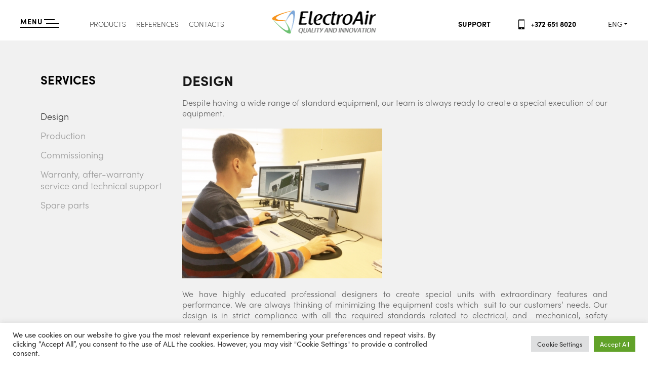

--- FILE ---
content_type: text/html; charset=UTF-8
request_url: https://electroair.eu/services/design/
body_size: 38701
content:
<!DOCTYPE html>
<html lang="en-US">
<head> <script type="text/javascript">
/* <![CDATA[ */
 var gform;gform||(document.addEventListener("gform_main_scripts_loaded",function(){gform.scriptsLoaded=!0}),window.addEventListener("DOMContentLoaded",function(){gform.domLoaded=!0}),gform={domLoaded:!1,scriptsLoaded:!1,initializeOnLoaded:function(o){gform.domLoaded&&gform.scriptsLoaded?o():!gform.domLoaded&&gform.scriptsLoaded?window.addEventListener("DOMContentLoaded",o):document.addEventListener("gform_main_scripts_loaded",o)},hooks:{action:{},filter:{}},addAction:function(o,n,r,t){gform.addHook("action",o,n,r,t)},addFilter:function(o,n,r,t){gform.addHook("filter",o,n,r,t)},doAction:function(o){gform.doHook("action",o,arguments)},applyFilters:function(o){return gform.doHook("filter",o,arguments)},removeAction:function(o,n){gform.removeHook("action",o,n)},removeFilter:function(o,n,r){gform.removeHook("filter",o,n,r)},addHook:function(o,n,r,t,i){null==gform.hooks[o][n]&&(gform.hooks[o][n]=[]);var e=gform.hooks[o][n];null==i&&(i=n+"_"+e.length),gform.hooks[o][n].push({tag:i,callable:r,priority:t=null==t?10:t})},doHook:function(n,o,r){var t;if(r=Array.prototype.slice.call(r,1),null!=gform.hooks[n][o]&&((o=gform.hooks[n][o]).sort(function(o,n){return o.priority-n.priority}),o.forEach(function(o){"function"!=typeof(t=o.callable)&&(t=window[t]),"action"==n?t.apply(null,r):r[0]=t.apply(null,r)})),"filter"==n)return r[0]},removeHook:function(o,n,t,i){var r;null!=gform.hooks[o][n]&&(r=(r=gform.hooks[o][n]).filter(function(o,n,r){return!!(null!=i&&i!=o.tag||null!=t&&t!=o.priority)}),gform.hooks[o][n]=r)}}); 
/* ]]> */
</script>

	<!-- Global site tag (gtag.js) - Google Analytics -->
<script async src="https://www.googletagmanager.com/gtag/js?id=UA-110325285-1"></script>
<script>
  window.dataLayer = window.dataLayer || [];
  function gtag(){dataLayer.push(arguments);}
  gtag('js', new Date());

  gtag('config', 'UA-110325285-1');
</script>
<!-- Yandex.Metrika counter -->
<script type="text/javascript" >
    (function (d, w, c) {
        (w[c] = w[c] || []).push(function() {
            try {
                w.yaCounter48860873 = new Ya.Metrika({
                    id:48860873,
                    clickmap:true,
                    trackLinks:true,
                    accurateTrackBounce:true,
                    webvisor:true
                });
            } catch(e) { }
        });

        var n = d.getElementsByTagName("script")[0],
            s = d.createElement("script"),
            f = function () { n.parentNode.insertBefore(s, n); };
        s.type = "text/javascript";
        s.async = true;
        s.src = "https://mc.yandex.ru/metrika/watch.js";

        if (w.opera == "[object Opera]") {
            d.addEventListener("DOMContentLoaded", f, false);
        } else { f(); }
    })(document, window, "yandex_metrika_callbacks");
</script>
<noscript><div><img src="https://mc.yandex.ru/watch/48860873" style="position:absolute; left:-9999px;" alt="" /></div></noscript><!-- /Yandex.Metrika counter -->
<meta charset="UTF-8">
<meta http-equiv="X-UA-Compatible" content="IE=Edge">
<meta name="viewport" content="width=device-width, initial-scale=1.0, maximum-scale=1.0, user-scalable=0">

<title>Design - ElectroAir</title>

<link rel="shortcut icon" sizes="16x16 24x24 32x32 48x48 64x64" href="https://electroair.eu/public/themes/electroair/assets/images/favicons/favicon.ico">
<link rel="apple-touch-icon" sizes="57x57" href="https://electroair.eu/public/themes/electroair/assets/images/favicons/favicon-57.png">
<link rel="apple-touch-icon-precomposed" sizes="57x57" href="https://electroair.eu/public/themes/electroair/assets/images/favicons/favicon-57.png">
<link rel="apple-touch-icon" sizes="72x72" href="https://electroair.eu/public/themes/electroair/assets/images/favicons/favicon-72.png">
<link rel="apple-touch-icon" sizes="114x114" href="https://electroair.eu/public/themes/electroair/assets/images/favicons/favicon-114.png">
<link rel="apple-touch-icon" sizes="120x120" href="https://electroair.eu/public/themes/electroair/assets/images/favicons/favicon-120.png">
<link rel="apple-touch-icon" sizes="144x144" href="https://electroair.eu/public/themes/electroair/assets/images/favicons/favicon-144.png">
<link rel="apple-touch-icon" sizes="152x152" href="https://electroair.eu/public/themes/electroair/assets/images/favicons/favicon-152.png">
<meta name="application-name" content="ElectroAir">
<meta name="msapplication-TileImage" content="https://electroair.eu/public/themes/electroair/assets/images/favicons/favicon-144.png">
<meta name="msapplication-TileColor" content="#ffffff">

<script>
    (function(d) {
        var config = {
          kitId: 'uob8zvk',
          scriptTimeout: 3000,
          async: true
        },
        h=d.documentElement,t=setTimeout(function(){h.className=h.className.replace(/\bwf-loading\b/g,"")+" wf-inactive";},config.scriptTimeout),tk=d.createElement("script"),f=false,s=d.getElementsByTagName("script")[0],a;h.className+=" wf-loading";tk.src='https://use.typekit.net/'+config.kitId+'.js';tk.async=true;tk.onload=tk.onreadystatechange=function(){a=this.readyState;if(f||a&&a!="complete"&&a!="loaded")return;f=true;clearTimeout(t);try{Typekit.load(config)}catch(e){}};s.parentNode.insertBefore(tk,s)
    })(document);
</script>

<script>
    ea_variables = {
        'temp_dir': 'https://electroair.eu/public/themes/electroair',
        'ajax_url': 'https://electroair.eu/wp-admin/admin-ajax.php',
        'posts_per_page': 10,
        'no_more_posts': 'No more posts',
                    'map_location_lat': 59.41269,
                            'map_location_lng': 24.901621,
                            'map_center_lat': 59.384177,
                            'map_center_lng': 24.903130,
            }
</script>

<meta name='robots' content='max-image-preview:large' />
	<style>img:is([sizes="auto" i], [sizes^="auto," i]) { contain-intrinsic-size: 3000px 1500px }</style>
	<link rel="alternate" hreflang="en" href="https://electroair.eu/services/design/" />
<link rel="alternate" hreflang="ru" href="https://electroair.eu/ru/services/design/" />
<link rel="alternate" hreflang="es" href="https://electroair.eu/es/services/design/" />
<link rel="alternate" hreflang="id" href="https://electroair.eu/id/jasa/desain/" />
<link rel="alternate" hreflang="x-default" href="https://electroair.eu/services/design/" />
<link rel='dns-prefetch' href='//ajax.googleapis.com' />
<link rel='dns-prefetch' href='//maps.googleapis.com' />
<link rel='dns-prefetch' href='//www.googletagmanager.com' />
<link rel='stylesheet' id='wp-block-library-css' href='https://electroair.eu/wp-includes/css/dist/block-library/style.min.css' type='text/css' media='all' />
<style id='classic-theme-styles-inline-css' type='text/css'>
/*! This file is auto-generated */
.wp-block-button__link{color:#fff;background-color:#32373c;border-radius:9999px;box-shadow:none;text-decoration:none;padding:calc(.667em + 2px) calc(1.333em + 2px);font-size:1.125em}.wp-block-file__button{background:#32373c;color:#fff;text-decoration:none}
</style>
<style id='global-styles-inline-css' type='text/css'>
:root{--wp--preset--aspect-ratio--square: 1;--wp--preset--aspect-ratio--4-3: 4/3;--wp--preset--aspect-ratio--3-4: 3/4;--wp--preset--aspect-ratio--3-2: 3/2;--wp--preset--aspect-ratio--2-3: 2/3;--wp--preset--aspect-ratio--16-9: 16/9;--wp--preset--aspect-ratio--9-16: 9/16;--wp--preset--color--black: #000000;--wp--preset--color--cyan-bluish-gray: #abb8c3;--wp--preset--color--white: #ffffff;--wp--preset--color--pale-pink: #f78da7;--wp--preset--color--vivid-red: #cf2e2e;--wp--preset--color--luminous-vivid-orange: #ff6900;--wp--preset--color--luminous-vivid-amber: #fcb900;--wp--preset--color--light-green-cyan: #7bdcb5;--wp--preset--color--vivid-green-cyan: #00d084;--wp--preset--color--pale-cyan-blue: #8ed1fc;--wp--preset--color--vivid-cyan-blue: #0693e3;--wp--preset--color--vivid-purple: #9b51e0;--wp--preset--gradient--vivid-cyan-blue-to-vivid-purple: linear-gradient(135deg,rgba(6,147,227,1) 0%,rgb(155,81,224) 100%);--wp--preset--gradient--light-green-cyan-to-vivid-green-cyan: linear-gradient(135deg,rgb(122,220,180) 0%,rgb(0,208,130) 100%);--wp--preset--gradient--luminous-vivid-amber-to-luminous-vivid-orange: linear-gradient(135deg,rgba(252,185,0,1) 0%,rgba(255,105,0,1) 100%);--wp--preset--gradient--luminous-vivid-orange-to-vivid-red: linear-gradient(135deg,rgba(255,105,0,1) 0%,rgb(207,46,46) 100%);--wp--preset--gradient--very-light-gray-to-cyan-bluish-gray: linear-gradient(135deg,rgb(238,238,238) 0%,rgb(169,184,195) 100%);--wp--preset--gradient--cool-to-warm-spectrum: linear-gradient(135deg,rgb(74,234,220) 0%,rgb(151,120,209) 20%,rgb(207,42,186) 40%,rgb(238,44,130) 60%,rgb(251,105,98) 80%,rgb(254,248,76) 100%);--wp--preset--gradient--blush-light-purple: linear-gradient(135deg,rgb(255,206,236) 0%,rgb(152,150,240) 100%);--wp--preset--gradient--blush-bordeaux: linear-gradient(135deg,rgb(254,205,165) 0%,rgb(254,45,45) 50%,rgb(107,0,62) 100%);--wp--preset--gradient--luminous-dusk: linear-gradient(135deg,rgb(255,203,112) 0%,rgb(199,81,192) 50%,rgb(65,88,208) 100%);--wp--preset--gradient--pale-ocean: linear-gradient(135deg,rgb(255,245,203) 0%,rgb(182,227,212) 50%,rgb(51,167,181) 100%);--wp--preset--gradient--electric-grass: linear-gradient(135deg,rgb(202,248,128) 0%,rgb(113,206,126) 100%);--wp--preset--gradient--midnight: linear-gradient(135deg,rgb(2,3,129) 0%,rgb(40,116,252) 100%);--wp--preset--font-size--small: 13px;--wp--preset--font-size--medium: 20px;--wp--preset--font-size--large: 36px;--wp--preset--font-size--x-large: 42px;--wp--preset--spacing--20: 0.44rem;--wp--preset--spacing--30: 0.67rem;--wp--preset--spacing--40: 1rem;--wp--preset--spacing--50: 1.5rem;--wp--preset--spacing--60: 2.25rem;--wp--preset--spacing--70: 3.38rem;--wp--preset--spacing--80: 5.06rem;--wp--preset--shadow--natural: 6px 6px 9px rgba(0, 0, 0, 0.2);--wp--preset--shadow--deep: 12px 12px 50px rgba(0, 0, 0, 0.4);--wp--preset--shadow--sharp: 6px 6px 0px rgba(0, 0, 0, 0.2);--wp--preset--shadow--outlined: 6px 6px 0px -3px rgba(255, 255, 255, 1), 6px 6px rgba(0, 0, 0, 1);--wp--preset--shadow--crisp: 6px 6px 0px rgba(0, 0, 0, 1);}:where(.is-layout-flex){gap: 0.5em;}:where(.is-layout-grid){gap: 0.5em;}body .is-layout-flex{display: flex;}.is-layout-flex{flex-wrap: wrap;align-items: center;}.is-layout-flex > :is(*, div){margin: 0;}body .is-layout-grid{display: grid;}.is-layout-grid > :is(*, div){margin: 0;}:where(.wp-block-columns.is-layout-flex){gap: 2em;}:where(.wp-block-columns.is-layout-grid){gap: 2em;}:where(.wp-block-post-template.is-layout-flex){gap: 1.25em;}:where(.wp-block-post-template.is-layout-grid){gap: 1.25em;}.has-black-color{color: var(--wp--preset--color--black) !important;}.has-cyan-bluish-gray-color{color: var(--wp--preset--color--cyan-bluish-gray) !important;}.has-white-color{color: var(--wp--preset--color--white) !important;}.has-pale-pink-color{color: var(--wp--preset--color--pale-pink) !important;}.has-vivid-red-color{color: var(--wp--preset--color--vivid-red) !important;}.has-luminous-vivid-orange-color{color: var(--wp--preset--color--luminous-vivid-orange) !important;}.has-luminous-vivid-amber-color{color: var(--wp--preset--color--luminous-vivid-amber) !important;}.has-light-green-cyan-color{color: var(--wp--preset--color--light-green-cyan) !important;}.has-vivid-green-cyan-color{color: var(--wp--preset--color--vivid-green-cyan) !important;}.has-pale-cyan-blue-color{color: var(--wp--preset--color--pale-cyan-blue) !important;}.has-vivid-cyan-blue-color{color: var(--wp--preset--color--vivid-cyan-blue) !important;}.has-vivid-purple-color{color: var(--wp--preset--color--vivid-purple) !important;}.has-black-background-color{background-color: var(--wp--preset--color--black) !important;}.has-cyan-bluish-gray-background-color{background-color: var(--wp--preset--color--cyan-bluish-gray) !important;}.has-white-background-color{background-color: var(--wp--preset--color--white) !important;}.has-pale-pink-background-color{background-color: var(--wp--preset--color--pale-pink) !important;}.has-vivid-red-background-color{background-color: var(--wp--preset--color--vivid-red) !important;}.has-luminous-vivid-orange-background-color{background-color: var(--wp--preset--color--luminous-vivid-orange) !important;}.has-luminous-vivid-amber-background-color{background-color: var(--wp--preset--color--luminous-vivid-amber) !important;}.has-light-green-cyan-background-color{background-color: var(--wp--preset--color--light-green-cyan) !important;}.has-vivid-green-cyan-background-color{background-color: var(--wp--preset--color--vivid-green-cyan) !important;}.has-pale-cyan-blue-background-color{background-color: var(--wp--preset--color--pale-cyan-blue) !important;}.has-vivid-cyan-blue-background-color{background-color: var(--wp--preset--color--vivid-cyan-blue) !important;}.has-vivid-purple-background-color{background-color: var(--wp--preset--color--vivid-purple) !important;}.has-black-border-color{border-color: var(--wp--preset--color--black) !important;}.has-cyan-bluish-gray-border-color{border-color: var(--wp--preset--color--cyan-bluish-gray) !important;}.has-white-border-color{border-color: var(--wp--preset--color--white) !important;}.has-pale-pink-border-color{border-color: var(--wp--preset--color--pale-pink) !important;}.has-vivid-red-border-color{border-color: var(--wp--preset--color--vivid-red) !important;}.has-luminous-vivid-orange-border-color{border-color: var(--wp--preset--color--luminous-vivid-orange) !important;}.has-luminous-vivid-amber-border-color{border-color: var(--wp--preset--color--luminous-vivid-amber) !important;}.has-light-green-cyan-border-color{border-color: var(--wp--preset--color--light-green-cyan) !important;}.has-vivid-green-cyan-border-color{border-color: var(--wp--preset--color--vivid-green-cyan) !important;}.has-pale-cyan-blue-border-color{border-color: var(--wp--preset--color--pale-cyan-blue) !important;}.has-vivid-cyan-blue-border-color{border-color: var(--wp--preset--color--vivid-cyan-blue) !important;}.has-vivid-purple-border-color{border-color: var(--wp--preset--color--vivid-purple) !important;}.has-vivid-cyan-blue-to-vivid-purple-gradient-background{background: var(--wp--preset--gradient--vivid-cyan-blue-to-vivid-purple) !important;}.has-light-green-cyan-to-vivid-green-cyan-gradient-background{background: var(--wp--preset--gradient--light-green-cyan-to-vivid-green-cyan) !important;}.has-luminous-vivid-amber-to-luminous-vivid-orange-gradient-background{background: var(--wp--preset--gradient--luminous-vivid-amber-to-luminous-vivid-orange) !important;}.has-luminous-vivid-orange-to-vivid-red-gradient-background{background: var(--wp--preset--gradient--luminous-vivid-orange-to-vivid-red) !important;}.has-very-light-gray-to-cyan-bluish-gray-gradient-background{background: var(--wp--preset--gradient--very-light-gray-to-cyan-bluish-gray) !important;}.has-cool-to-warm-spectrum-gradient-background{background: var(--wp--preset--gradient--cool-to-warm-spectrum) !important;}.has-blush-light-purple-gradient-background{background: var(--wp--preset--gradient--blush-light-purple) !important;}.has-blush-bordeaux-gradient-background{background: var(--wp--preset--gradient--blush-bordeaux) !important;}.has-luminous-dusk-gradient-background{background: var(--wp--preset--gradient--luminous-dusk) !important;}.has-pale-ocean-gradient-background{background: var(--wp--preset--gradient--pale-ocean) !important;}.has-electric-grass-gradient-background{background: var(--wp--preset--gradient--electric-grass) !important;}.has-midnight-gradient-background{background: var(--wp--preset--gradient--midnight) !important;}.has-small-font-size{font-size: var(--wp--preset--font-size--small) !important;}.has-medium-font-size{font-size: var(--wp--preset--font-size--medium) !important;}.has-large-font-size{font-size: var(--wp--preset--font-size--large) !important;}.has-x-large-font-size{font-size: var(--wp--preset--font-size--x-large) !important;}
:where(.wp-block-post-template.is-layout-flex){gap: 1.25em;}:where(.wp-block-post-template.is-layout-grid){gap: 1.25em;}
:where(.wp-block-columns.is-layout-flex){gap: 2em;}:where(.wp-block-columns.is-layout-grid){gap: 2em;}
:root :where(.wp-block-pullquote){font-size: 1.5em;line-height: 1.6;}
</style>
<link rel='stylesheet' id='wpml-blocks-css' href='https://electroair.eu/public/plugins/sitepress-multilingual-cms/dist/css/blocks/styles.css' type='text/css' media='all' />
<link rel='stylesheet' id='cookie-law-info-css' href='https://electroair.eu/public/plugins/cookie-law-info/legacy/public/css/cookie-law-info-public.css' type='text/css' media='all' />
<link rel='stylesheet' id='cookie-law-info-gdpr-css' href='https://electroair.eu/public/plugins/cookie-law-info/legacy/public/css/cookie-law-info-gdpr.css' type='text/css' media='all' />
<link rel='stylesheet' id='powertip-css' href='https://electroair.eu/public/plugins/devvn-image-hotspot/frontend/css/jquery.powertip.min.css' type='text/css' media='all' />
<link rel='stylesheet' id='maps-points-css' href='https://electroair.eu/public/plugins/devvn-image-hotspot/frontend/css/maps_points.css' type='text/css' media='all' />
<link rel='stylesheet' id='style-css' href='https://electroair.eu/public/themes/electroair/assets/styles/style.css' type='text/css' media='all' />
<link rel='stylesheet' id='update-css-css' href='https://electroair.eu/public/themes/electroair/assets/styles/update.css' type='text/css' media='all' />
<script type="text/javascript" src="//ajax.googleapis.com/ajax/libs/jquery/2.2.4/jquery.min.js" id="jquery-js"></script>
<script type="text/javascript" id="cookie-law-info-js-extra">
/* <![CDATA[ */
var Cli_Data = {"nn_cookie_ids":[],"cookielist":[],"non_necessary_cookies":[],"ccpaEnabled":"","ccpaRegionBased":"","ccpaBarEnabled":"","strictlyEnabled":["necessary","obligatoire"],"ccpaType":"gdpr","js_blocking":"1","custom_integration":"","triggerDomRefresh":"","secure_cookies":""};
var cli_cookiebar_settings = {"animate_speed_hide":"500","animate_speed_show":"500","background":"#FFF","border":"#b1a6a6c2","border_on":"","button_1_button_colour":"#61a229","button_1_button_hover":"#4e8221","button_1_link_colour":"#fff","button_1_as_button":"1","button_1_new_win":"","button_2_button_colour":"#333","button_2_button_hover":"#292929","button_2_link_colour":"#444","button_2_as_button":"","button_2_hidebar":"","button_3_button_colour":"#dedfe0","button_3_button_hover":"#b2b2b3","button_3_link_colour":"#333333","button_3_as_button":"1","button_3_new_win":"","button_4_button_colour":"#dedfe0","button_4_button_hover":"#b2b2b3","button_4_link_colour":"#333333","button_4_as_button":"1","button_7_button_colour":"#61a229","button_7_button_hover":"#4e8221","button_7_link_colour":"#fff","button_7_as_button":"1","button_7_new_win":"","font_family":"inherit","header_fix":"","notify_animate_hide":"1","notify_animate_show":"","notify_div_id":"#cookie-law-info-bar","notify_position_horizontal":"right","notify_position_vertical":"bottom","scroll_close":"","scroll_close_reload":"","accept_close_reload":"","reject_close_reload":"","showagain_tab":"","showagain_background":"#fff","showagain_border":"#000","showagain_div_id":"#cookie-law-info-again","showagain_x_position":"100px","text":"#333333","show_once_yn":"","show_once":"10000","logging_on":"","as_popup":"","popup_overlay":"1","bar_heading_text":"","cookie_bar_as":"banner","popup_showagain_position":"bottom-right","widget_position":"left"};
var log_object = {"ajax_url":"https:\/\/electroair.eu\/wp-admin\/admin-ajax.php"};
/* ]]> */
</script>
<script type="text/javascript" src="https://electroair.eu/public/plugins/cookie-law-info/legacy/public/js/cookie-law-info-public.js" id="cookie-law-info-js"></script>
<script type="text/javascript" id="email-download-link-js-extra">
/* <![CDATA[ */
var ed_data = {"messages":{"ed_required_field":"Please fill in the required field.","ed_invalid_name":"Name seems invalid.","ed_invalid_email":"Email address seems invalid.","ed_unexpected_error":"Oops.. Unexpected error occurred.","ed_sent_successfull":"Download link sent successfully to your email address.","ed_select_downloads":"Please select your downloads.","ed_invalid_captcha":"Robot verification failed, please try again.","ed_toofast_message":"You are trying to submit too fast. try again in 1 minute.","ed_blocked_message1":"Your submission is not accepted due to security reason. Please contact admin.","ed_blocked_message2":"Entered name or email contains a word that is not allowed. Please contact admin."},"ed_ajax_url":"https:\/\/electroair.eu\/wp-admin\/admin-ajax.php"};
/* ]]> */
</script>
<script type="text/javascript" src="https://electroair.eu/public/plugins/email-download-link/inc/email-download-link.js" id="email-download-link-js"></script>
<script type="text/javascript" src="https://electroair.eu/public/plugins/sitepress-multilingual-cms/templates/language-switchers/legacy-dropdown/script.min.js" id="wpml-legacy-dropdown-0-js"></script>
<script type="text/javascript" src="https://maps.googleapis.com/maps/api/js?key=AIzaSyDOXhqfR6kC0Q0Bxzqpwbj9H7jreRbwdpA" id="googlemap-script-js"></script>

<!-- Google tag (gtag.js) snippet added by Site Kit -->
<!-- Google Analytics snippet added by Site Kit -->
<script type="text/javascript" src="https://www.googletagmanager.com/gtag/js?id=GT-5DGSSW6" id="google_gtagjs-js" async></script>
<script type="text/javascript" id="google_gtagjs-js-after">
/* <![CDATA[ */
window.dataLayer = window.dataLayer || [];function gtag(){dataLayer.push(arguments);}
gtag("set","linker",{"domains":["electroair.eu"]});
gtag("js", new Date());
gtag("set", "developer_id.dZTNiMT", true);
gtag("config", "GT-5DGSSW6", {"googlesitekit_post_type":"page"});
 window._googlesitekit = window._googlesitekit || {}; window._googlesitekit.throttledEvents = []; window._googlesitekit.gtagEvent = (name, data) => { var key = JSON.stringify( { name, data } ); if ( !! window._googlesitekit.throttledEvents[ key ] ) { return; } window._googlesitekit.throttledEvents[ key ] = true; setTimeout( () => { delete window._googlesitekit.throttledEvents[ key ]; }, 5 ); gtag( "event", name, { ...data, event_source: "site-kit" } ); }; 
/* ]]> */
</script>
<link rel="canonical" href="https://electroair.eu/services/design/" />
<style>.ed_form_message.success { color: #008000; }.ed_form_message.error { color: #ff0000; }.ed_form_message.boterror { color: #ff0000; }</style><meta name="generator" content="Site Kit by Google 1.160.1" /><meta name="generator" content="performance-lab 4.0.0; plugins: webp-uploads">
<meta name="generator" content="webp-uploads 2.6.0">

<!-- Google Tag Manager snippet added by Site Kit -->
<script type="text/javascript">
/* <![CDATA[ */

			( function( w, d, s, l, i ) {
				w[l] = w[l] || [];
				w[l].push( {'gtm.start': new Date().getTime(), event: 'gtm.js'} );
				var f = d.getElementsByTagName( s )[0],
					j = d.createElement( s ), dl = l != 'dataLayer' ? '&l=' + l : '';
				j.async = true;
				j.src = 'https://www.googletagmanager.com/gtm.js?id=' + i + dl;
				f.parentNode.insertBefore( j, f );
			} )( window, document, 'script', 'dataLayer', 'GTM-NRG4CJ9' );
			
/* ]]> */
</script>

<!-- End Google Tag Manager snippet added by Site Kit -->
		<style type="text/css" id="wp-custom-css">
			.page__content .supform .gfield_description{font-size: 75%;color: #999;}

.page__content .supform .gfield_label{display: block;font-size: 75%;}

.page__content .supform .gform_fields{font-size: 100%;}

.page__content .supform{text-align:left;}

.page__content .supform .charleft,.supform  .gform_drop_instructions{display:none;}		</style>
		</head>

<body data-rsssl=1 class="page-template-default page page-id-1664 page-child parent-pageid-1660 logged-out browser-chrome">

<div id="wrapper">
<a href="https://electroair.eu" class="header__logo">
    <figure><svg version="1.1" xmlns="http://www.w3.org/2000/svg" xmlns:xlink="http://www.w3.org/1999/xlink" x="0px" y="0px"
	 width="273.708px" height="62.048px" viewBox="0 0 273.708 62.048" enable-background="new 0 0 273.708 62.048"
	 xml:space="preserve">
<g>
	<defs>
		<rect id="logo_1" width="273.708" height="62.048"/>
	</defs>
	<clipPath id="logo_2">
		<use xlink:href="#logo_1"  overflow="visible"/>
	</clipPath>
	<path clip-path="url(#logo_2)" fill="#7DA7D9" d="M37.321,26.09c0.316-0.801,2.195-4.776,4.408-8.861
		c2.274-4.19,4.295-7.462,6.182-10.008c2.82-3.798,5.166-6.066,7.181-6.929c1.602-0.68,3.165-0.151,3.979,1.349
		c0.846,1.574,1.266,4.652,1.158,8.449c-0.135,4.476-0.857,9.919-2.201,16.635c-0.908,4.532-2.115,9.485-3.691,15.145
		c-2.082,7.491-2.926,9.831-3.133,10.371l-0.421,1.068l-1.202,3.069c-0.084,0.209-0.121,0.305-0.242,0.264
		c-0.127-0.041-0.127-0.041,0.222-1.39c0.268-1.026,0.717-2.744,1.383-5.404c1.159-4.625,2.158-9.046,3.049-13.515
		c1.346-6.691,2.065-12.119,2.197-16.593c0.111-3.763-0.298-6.798-1.125-8.325c-0.748-1.378-2.187-1.863-3.668-1.24
		c-1.967,0.842-4.281,3.083-7.077,6.851c-2.308,3.115-4.28,6.266-5.53,8.363c-1.172,1.978-1.975,3.425-2.453,4.292
		c-0.509,0.917-0.509,0.917-0.63,0.86c-0.114-0.053-0.072-0.159-0.012-0.316l0.771-1.961L37.321,26.09z"/>
	<path clip-path="url(#logo_2)" fill="#F7941E" d="M32.546,27.207c-0.852,0.127-5.234,0.487-9.878,0.613
		c-4.765,0.126-8.611,0.011-11.758-0.349c-4.699-0.543-7.835-1.441-9.591-2.755c-1.39-1.047-1.712-2.665-0.821-4.12
		c0.94-1.52,3.396-3.422,6.738-5.228c3.943-2.122,9.018-4.218,15.507-6.411c4.378-1.48,9.272-2.912,14.961-4.377
		c7.53-1.941,9.977-2.381,10.549-2.471l1.135-0.17l3.26-0.493c0.222-0.032,0.324-0.048,0.347,0.078c0.03,0.13,0.03,0.13-1.314,0.501
		c-1.023,0.282-2.735,0.751-5.371,1.505c-4.585,1.309-8.912,2.655-13.228,4.116c-6.469,2.181-11.529,4.272-15.469,6.394
		c-3.314,1.785-5.738,3.657-6.647,5.137c-0.819,1.336-0.52,2.826,0.761,3.797c1.712,1.281,4.811,2.166,9.47,2.703
		c3.852,0.442,7.568,0.574,10.009,0.608c2.299,0.026,3.953-0.003,4.943-0.021c1.049-0.018,1.049-0.018,1.059,0.115
		c0.012,0.125-0.1,0.141-0.266,0.168l-2.085,0.313L32.546,27.207z"/>
	<path clip-path="url(#logo_2)" fill="#6CC071" d="M35.905,30.79c0.535,0.674,3.038,4.29,5.47,8.249
		c2.492,4.063,4.314,7.45,5.576,10.356c1.88,4.342,2.67,7.506,2.41,9.685c-0.212,1.727-1.451,2.814-3.158,2.771
		c-1.785-0.055-4.66-1.23-7.897-3.222c-3.808-2.355-8.161-5.702-13.305-10.226c-3.471-3.051-7.158-6.572-11.27-10.768
		c-5.446-5.549-7.051-7.45-7.415-7.9l-0.714-0.898l-2.058-2.576c-0.139-0.177-0.203-0.256-0.106-0.341
		c0.098-0.089,0.098-0.089,1.091,0.889c0.755,0.745,2.018,1.992,3.99,3.898c3.425,3.317,6.755,6.393,10.178,9.398
		c5.123,4.512,9.464,7.85,13.271,10.2c3.204,1.977,6.038,3.14,7.773,3.187c1.567,0.042,2.707-0.963,2.907-2.557
		c0.254-2.123-0.529-5.249-2.394-9.553c-1.543-3.558-3.286-6.84-4.477-8.971c-1.127-2.005-1.979-3.422-2.49-4.271
		c-0.541-0.9-0.541-0.9-0.43-0.976c0.102-0.071,0.172,0.017,0.278,0.147l1.314,1.649L35.905,30.79z"/>
	<path clip-path="url(#logo_2)" d="M258.43,19.476c0.25-1.342,0.417-2.458,0.51-3.358c0.091-0.9,0.115-1.625,0.091-2.192
		c-0.033-0.408,0.024-0.8,0.167-1.175c0.142-0.375,0.375-0.7,0.7-0.967c0.324-0.266,0.732-0.433,1.232-0.508
		c0.5-0.05,0.95-0.1,1.351-0.15h-0.051c0.51-0.092,0.984-0.067,1.417,0.092c0.434,0.158,0.775,0.391,1.033,0.716
		c0.259,0.317,0.375,0.684,0.351,1.092c-0.025,0.15-0.075,0.367-0.142,0.65c-0.059,0.275-0.134,0.592-0.209,0.95
		c-0.083,0.35-0.175,0.725-0.274,1.108c-0.108,0.392-0.2,0.792-0.275,1.192c0.334-0.608,0.709-1.233,1.134-1.867
		c0.425-0.641,0.892-1.241,1.4-1.816c0.508-0.567,1.065-1.059,1.666-1.467c0.475-0.3,0.958-0.567,1.441-0.792
		s0.958-0.408,1.408-0.558c0.509-0.142,0.95-0.117,1.342,0.067c0.384,0.183,0.658,0.458,0.833,0.833
		c0.176,0.375,0.2,0.775,0.075,1.2c-0.175,0.45-0.458,0.842-0.85,1.183c-0.4,0.342-0.858,0.625-1.383,0.867
		c-0.518,0.233-1.059,0.417-1.617,0.55c-0.716,0.175-1.458,0.558-2.241,1.142c-0.784,0.575-1.517,1.4-2.217,2.466
		c-0.7,1.067-1.283,2.417-1.742,4.042c-0.15,0.542-0.316,1.208-0.491,2.008c-0.167,0.792-0.342,1.667-0.517,2.6
		c-0.175,0.942-0.342,1.892-0.492,2.859c-0.158,0.966-0.291,1.892-0.4,2.767c-0.115,0.875-0.199,1.649-0.25,2.316
		c-0.058,0.492-0.232,0.925-0.532,1.317c-0.301,0.391-0.692,0.69-1.167,0.916c-0.476,0.225-1.009,0.325-1.601,0.316h-0.25
		c-0.508-0.008-0.975-0.116-1.391-0.333c-0.417-0.217-0.734-0.5-0.95-0.85c-0.209-0.359-0.267-0.742-0.159-1.167
		c0.125-0.433,0.25-0.858,0.358-1.292c0.108-0.425,0.191-0.833,0.242-1.208L258.43,19.476z M251.38,25.825
		c-0.3,1.658-0.542,3.108-0.741,4.35c-0.199,1.233-0.35,2.292-0.467,3.167c-0.107,0.875-0.191,1.607-0.242,2.183
		c-0.041,0.467-0.216,0.883-0.532,1.233c-0.317,0.35-0.718,0.625-1.2,0.816c-0.483,0.2-1.008,0.3-1.567,0.3h-0.399
		c-0.491,0.009-0.917-0.116-1.283-0.357c-0.367-0.25-0.643-0.567-0.817-0.95c-0.175-0.384-0.225-0.784-0.149-1.192
		c0-0.032,0.009-0.074,0.024-0.125c0.018-0.058,0.025-0.1,0.025-0.125c0.125-0.524,0.274-1.157,0.441-1.899
		c0.158-0.75,0.333-1.633,0.509-2.65l0.899-4.9c0.4-2.208,0.717-4.075,0.959-5.6c0.241-1.533,0.416-2.792,0.517-3.783
		c0.1-0.992,0.142-1.775,0.125-2.367c-0.017-0.392,0.024-0.783,0.142-1.175c0.108-0.392,0.317-0.725,0.6-1
		c0.292-0.275,0.691-0.433,1.208-0.475c0.351-0.05,0.667-0.1,0.959-0.15c0.291-0.05,0.566-0.1,0.842-0.15
		c0.508-0.108,0.967-0.067,1.366,0.108c0.408,0.184,0.718,0.459,0.934,0.817c0.209,0.358,0.274,0.75,0.2,1.175
		c-0.025,0.125-0.051,0.25-0.075,0.383c-0.025,0.125-0.05,0.267-0.075,0.417c-0.1,0.442-0.216,0.975-0.341,1.6
		c-0.125,0.617-0.259,1.35-0.409,2.2L251.38,25.825z M255.43,3.726c0,0.408-0.083,0.85-0.25,1.325
		c-0.166,0.467-0.416,0.925-0.75,1.35c-0.333,0.425-0.741,0.775-1.232,1.05c-0.492,0.275-1.067,0.417-1.717,0.425
		c-0.492,0-0.958-0.092-1.408-0.275c-0.45-0.183-0.817-0.467-1.101-0.85c-0.282-0.383-0.434-0.875-0.441-1.475
		c0-0.383,0.084-0.808,0.242-1.258c0.157-0.459,0.399-0.892,0.725-1.309c0.333-0.408,0.742-0.75,1.25-1.016
		c0.5-0.267,1.1-0.409,1.783-0.417c0.524,0,1,0.092,1.441,0.267c0.434,0.183,0.783,0.45,1.051,0.816
		C255.289,2.717,255.422,3.175,255.43,3.726 M239.33,29.675c0.05,0.475,0.1,0.917,0.15,1.317c0.05,0.408,0.1,0.783,0.149,1.133
		c0.101,0.792,0.175,1.434,0.242,1.934c0.066,0.509,0.133,0.925,0.208,1.267c0.059,0.458-0.025,0.883-0.25,1.283
		c-0.216,0.4-0.55,0.725-0.983,0.967c-0.441,0.242-0.941,0.358-1.517,0.351c-0.075-0.025-0.125-0.042-0.166-0.042
		c-0.042-0.009-0.084-0.009-0.134-0.009h-0.55c-0.559,0.009-1.059-0.074-1.517-0.258c-0.45-0.191-0.809-0.459-1.084-0.8
		c-0.274-0.342-0.425-0.742-0.45-1.192c0-0.199-0.008-0.425-0.032-0.667c-0.018-0.25-0.042-0.508-0.067-0.782
		c-0.05-0.601-0.1-1.301-0.15-2.101c-0.05-0.733-0.1-1.5-0.149-2.292c-0.05-0.791-0.101-1.55-0.15-2.258h-11.5
		c-0.375,0.758-0.758,1.55-1.149,2.375s-0.775,1.617-1.15,2.375c-0.3,0.633-0.575,1.217-0.808,1.758
		c-0.242,0.55-0.442,1.009-0.593,1.393c-0.199,0.491-0.491,0.925-0.865,1.3c-0.375,0.383-0.817,0.683-1.334,0.892
		c-0.517,0.216-1.083,0.316-1.7,0.309c-0.101-0.025-0.192-0.042-0.275-0.042c-0.083-0.009-0.175-0.009-0.274-0.009
		c-0.426-0.008-0.801-0.116-1.134-0.324s-0.566-0.468-0.699-0.783c-0.134-0.325-0.125-0.65,0.032-0.992
		c0.483-0.842,1-1.733,1.534-2.683c0.533-0.95,1.066-1.925,1.601-2.917c0.541-0.992,1.065-1.975,1.565-2.95l1.2-2.25
		c0.509-0.942,1.092-2.058,1.767-3.333c0.667-1.284,1.384-2.65,2.134-4.109c0.75-1.458,1.5-2.925,2.25-4.408
		c0.758-1.475,1.467-2.883,2.134-4.225c0.674-1.342,1.258-2.533,1.766-3.575c0.275-0.483,0.65-0.9,1.125-1.25
		c0.483-0.35,1.025-0.617,1.634-0.8c0.601-0.183,1.233-0.267,1.892-0.25c0.175,0.025,0.35,0.042,0.534,0.042
		c0.174,0.008,0.365,0.008,0.565,0.008c0.608,0,1.185,0.1,1.717,0.3c0.533,0.2,0.976,0.492,1.317,0.858
		c0.35,0.375,0.558,0.825,0.616,1.342c0.05,0.825,0.108,1.65,0.183,2.483c0.067,0.842,0.143,1.692,0.217,2.567
		c0.025,0.208,0.051,0.433,0.075,0.683c0.025,0.25,0.05,0.484,0.075,0.717L239.33,29.675z M223.13,23.825h-0.45
		c1.218,0.033,2.218,0.058,3,0.067c0.775,0.016,1.408,0.025,1.9,0.033h1.3h1.334c0.392-0.008,0.809-0.017,1.233-0.033
		c0.433-0.009,0.941-0.034,1.533-0.067h-0.45c-0.15-1.675-0.309-3.358-0.476-5.05c-0.166-1.692-0.324-3.375-0.475-5.05
		c-0.108-1.025-0.2-1.842-0.258-2.45c-0.067-0.6-0.117-1.067-0.15-1.383c-0.033-0.317-0.058-0.559-0.075-0.717
		c-0.024-0.158-0.042-0.308-0.066-0.45c-0.25,0.475-0.525,0.967-0.816,1.483c-0.301,0.517-0.608,1.067-0.934,1.667
		c-0.358,0.692-0.691,1.308-0.991,1.867c-0.309,0.558-0.525,0.966-0.659,1.233L223.13,23.825z M209.53,12.726
		c0.617,0.617,1.108,1.25,1.458,1.908c0.358,0.65,0.617,1.292,0.784,1.917c0.157,0.625,0.258,1.2,0.3,1.725
		c0.05,0.533,0.066,0.983,0.058,1.35c0,1.308-0.141,2.683-0.417,4.117c-0.283,1.433-0.708,2.866-1.283,4.291
		c-0.566,1.417-1.292,2.767-2.166,4.042c-0.875,1.275-1.908,2.408-3.1,3.393c-1.192,0.99-2.55,1.766-4.067,2.341
		c-1.524,0.566-3.208,0.858-5.066,0.867c-0.925,0-1.825-0.093-2.718-0.268c-0.891-0.183-1.732-0.458-2.532-0.833
		c-0.792-0.367-1.508-0.833-2.15-1.399c-0.291-0.275-0.607-0.617-0.95-1.042c-0.342-0.426-0.675-0.941-0.982-1.559
		c-0.31-0.617-0.559-1.35-0.76-2.192c-0.199-0.85-0.299-1.833-0.308-2.958c0-1.35,0.15-2.733,0.442-4.15
		c0.291-1.408,0.732-2.8,1.325-4.158c0.591-1.367,1.333-2.642,2.225-3.834c0.892-1.2,1.942-2.25,3.142-3.166
		c1.199-0.917,2.559-1.634,4.066-2.15c1.508-0.517,3.175-0.784,5-0.792c1.708,0,3.209,0.208,4.509,0.633
		C207.639,11.233,208.697,11.875,209.53,12.726 M204.53,14.726c-0.2-0.192-0.458-0.392-0.783-0.592
		c-0.325-0.208-0.709-0.383-1.15-0.533c-0.441-0.142-0.949-0.217-1.517-0.225c-1.083,0.008-2.058,0.225-2.917,0.658
		c-0.858,0.434-1.616,1.017-2.283,1.75c-0.658,0.742-1.225,1.575-1.708,2.509c-0.484,0.933-0.892,1.9-1.217,2.916
		c-0.325,1.009-0.583,2.009-0.783,2.984c-0.191,0.983-0.334,1.891-0.417,2.725c-0.083,0.833-0.125,1.533-0.125,2.108
		c0.008,1.575,0.242,2.842,0.685,3.8c0.433,0.95,1.024,1.643,1.748,2.067c0.734,0.433,1.543,0.641,2.418,0.633
		c1.199-0.008,2.259-0.267,3.175-0.767c0.917-0.5,1.717-1.166,2.392-2.009c0.675-0.833,1.25-1.774,1.717-2.808
		c0.475-1.034,0.858-2.092,1.15-3.175c0.299-1.084,0.533-2.117,0.691-3.1c0.167-0.984,0.274-1.85,0.342-2.592
		c0.058-0.75,0.083-1.292,0.083-1.65c0.008-0.408-0.018-0.892-0.066-1.45c-0.051-0.558-0.184-1.125-0.399-1.7
		C205.347,15.7,205.005,15.184,204.53,14.726 M172.03,19.476c0.25-1.342,0.417-2.458,0.508-3.358c0.092-0.9,0.117-1.625,0.092-2.192
		c-0.033-0.408,0.025-0.8,0.167-1.175c0.141-0.375,0.375-0.7,0.7-0.967c0.325-0.266,0.733-0.433,1.233-0.508
		c0.5-0.05,0.949-0.1,1.35-0.15h-0.05c0.508-0.092,0.982-0.067,1.417,0.092c0.433,0.158,0.774,0.391,1.033,0.716
		c0.258,0.317,0.375,0.684,0.35,1.092c-0.025,0.15-0.075,0.367-0.143,0.65c-0.058,0.275-0.133,0.592-0.207,0.95
		c-0.083,0.35-0.176,0.725-0.275,1.108c-0.108,0.392-0.2,0.792-0.275,1.192c0.333-0.608,0.708-1.233,1.133-1.867
		c0.426-0.641,0.893-1.241,1.4-1.816c0.509-0.567,1.067-1.059,1.667-1.467c0.476-0.3,0.958-0.567,1.442-0.792
		c0.482-0.225,0.958-0.408,1.408-0.558c0.508-0.142,0.949-0.117,1.342,0.067c0.383,0.183,0.658,0.458,0.833,0.833
		s0.2,0.775,0.075,1.2c-0.176,0.45-0.458,0.842-0.851,1.183c-0.399,0.342-0.857,0.625-1.383,0.867
		c-0.517,0.233-1.06,0.417-1.617,0.55c-0.717,0.175-1.458,0.558-2.242,1.142c-0.782,0.575-1.516,1.4-2.216,2.466
		c-0.7,1.067-1.284,2.417-1.742,4.042c-0.149,0.542-0.316,1.208-0.492,2.008c-0.165,0.792-0.341,1.667-0.516,2.6
		c-0.175,0.942-0.342,1.892-0.492,2.859c-0.157,0.966-0.292,1.892-0.399,2.767c-0.117,0.875-0.2,1.649-0.25,2.316
		c-0.059,0.492-0.233,0.925-0.533,1.317c-0.301,0.391-0.692,0.69-1.167,0.916c-0.475,0.225-1.008,0.325-1.6,0.316h-0.25
		c-0.509-0.008-0.976-0.116-1.393-0.333c-0.416-0.217-0.732-0.5-0.95-0.85c-0.208-0.359-0.266-0.742-0.157-1.167
		c0.125-0.433,0.25-0.858,0.357-1.292c0.109-0.425,0.192-0.833,0.242-1.208L172.03,19.476z M164.93,10.226
		c0.133-0.725,0.258-1.383,0.375-1.958c0.117-0.575,0.242-1.125,0.367-1.634c0.125-0.516,0.258-1.033,0.408-1.558
		c0.092-0.408,0.008-0.758-0.234-1.067c-0.24-0.308-0.583-0.525-1.016-0.666c-0.442-0.142-0.909-0.159-1.4-0.067
		c-0.967,0.242-1.75,0.658-2.357,1.267c-0.609,0.608-0.95,1.316-1.042,2.133c-0.05,0.542-0.117,1.092-0.192,1.658
		c-0.083,0.559-0.183,1.175-0.308,1.842h0.05c-0.433-0.042-0.833,0-1.183,0.142c-0.343,0.133-0.635,0.333-0.851,0.6
		c-0.225,0.266-0.367,0.566-0.417,0.908c-0.042,0.292,0.008,0.558,0.158,0.808c0.149,0.25,0.367,0.45,0.649,0.6
		c0.293,0.159,0.617,0.234,0.992,0.242c0.051,0,0.101,0.008,0.158,0.025c0.05,0.017,0.117,0.025,0.192,0.025h-0.4l-3.25,16.7
		c-0.125,0.7-0.232,1.325-0.317,1.892c-0.082,0.566-0.133,1.083-0.133,1.559c0,0.542,0.093,1.058,0.267,1.532
		c0.176,0.484,0.434,0.976,0.784,1.468c0.25,0.342,0.642,0.657,1.175,0.949c0.532,0.292,1.191,0.533,1.982,0.718
		c0.792,0.183,1.708,0.274,2.742,0.282c0.208,0,0.416,0,0.643-0.008c0.225,0,0.424-0.017,0.607-0.042
		c0.518-0.075,0.983-0.225,1.383-0.467c0.409-0.25,0.742-0.541,1.018-0.9c0.267-0.35,0.45-0.725,0.55-1.133
		c0.058-0.274,0.008-0.524-0.143-0.75c-0.157-0.232-0.383-0.408-0.683-0.533c-0.292-0.125-0.617-0.158-0.975-0.116
		c-0.2,0.05-0.4,0.092-0.609,0.116c-0.199,0.025-0.416,0.033-0.641,0.033c-0.718,0.008-1.292-0.208-1.726-0.642
		c-0.441-0.441-0.667-1.142-0.675-2.108c0.008-0.733,0.091-1.642,0.268-2.717c0.175-1.083,0.399-2.275,0.683-3.583
		c0.117-0.592,0.25-1.292,0.408-2.092c0.149-0.8,0.316-1.641,0.483-2.516c0.166-0.884,0.341-1.75,0.509-2.592
		c0.199-0.942,0.383-1.85,0.558-2.733c0.167-0.884,0.317-1.65,0.442-2.317h0.865c0.342,0,0.692,0.008,1.067,0.017
		c0.375,0.008,0.725,0.016,1.067,0.033c0.475,0,0.907-0.075,1.315-0.208c0.409-0.134,0.751-0.334,1.034-0.584
		c0.275-0.258,0.458-0.558,0.55-0.908c0.058-0.325,0.008-0.625-0.149-0.9c-0.159-0.275-0.4-0.492-0.718-0.65
		c-0.316-0.158-0.675-0.225-1.083-0.2c-0.25,0.025-0.532,0.042-0.85,0.042c-0.317,0.008-0.65,0.008-1,0.008
		c-0.25,0-0.492,0.008-0.717,0.025C165.38,10.217,165.155,10.226,164.93,10.226 M154.48,10.575c0.433,0.108,0.767,0.308,1,0.6
		c0.241,0.292,0.383,0.617,0.433,0.983c0.042,0.367,0,0.725-0.133,1.067c-0.158,0.383-0.417,0.65-0.775,0.817
		c-0.357,0.166-0.767,0.233-1.217,0.216c-0.441-0.016-0.883-0.116-1.308-0.283h0.05c-0.3-0.1-0.625-0.183-0.983-0.25
		c-0.351-0.067-0.742-0.1-1.167-0.1c-1.292,0.008-2.475,0.258-3.542,0.758c-1.075,0.5-2.025,1.192-2.85,2.075
		c-0.833,0.884-1.533,1.9-2.108,3.067c-0.575,1.158-1.008,2.4-1.3,3.725c-0.3,1.325-0.45,2.683-0.45,4.075
		c-0.008,0.825,0.058,1.683,0.208,2.558s0.435,1.709,0.85,2.484c0.418,0.775,1.034,1.434,1.843,1.958
		c0.649,0.417,1.308,0.717,1.982,0.893c0.667,0.175,1.343,0.266,2.018,0.258c0.592,0,1.149-0.05,1.675-0.143
		c0.517-0.1,1.025-0.232,1.525-0.407c0.366-0.093,0.69-0.075,0.957,0.05c0.268,0.133,0.46,0.325,0.567,0.583
		c0.108,0.25,0.117,0.524,0.025,0.816c-0.158,0.384-0.393,0.733-0.718,1.033c-0.332,0.31-0.707,0.56-1.149,0.768
		c-0.433,0.199-0.891,0.333-1.383,0.399c-0.383,0.05-0.792,0.083-1.242,0.108c-0.442,0.024-0.875,0.042-1.308,0.042
		c-2.559-0.008-4.75-0.458-6.575-1.351c-1.825-0.899-3.225-2.167-4.2-3.816c-0.975-1.641-1.467-3.608-1.475-5.883
		c0-1.308,0.158-2.642,0.467-4c0.308-1.358,0.783-2.692,1.408-3.992c0.633-1.3,1.425-2.516,2.383-3.658
		c0.949-1.142,2.074-2.142,3.367-3.008c1.282-0.867,2.741-1.55,4.375-2.042c1.625-0.492,3.425-0.742,5.399-0.75
		c0.7,0,1.325,0.033,1.883,0.1C153.562,10.393,154.055,10.476,154.48,10.575 M121.28,35.476c0.975-0.008,1.85-0.117,2.633-0.309
		c0.775-0.199,1.467-0.434,2.067-0.691c0.325-0.143,0.642-0.175,0.942-0.101c0.308,0.075,0.541,0.226,0.716,0.45
		c0.167,0.226,0.217,0.492,0.142,0.8c-0.175,0.593-0.5,1.125-0.975,1.608c-0.475,0.484-1.1,0.825-1.875,1.042
		c-0.625,0.133-1.325,0.242-2.117,0.342c-0.791,0.101-1.683,0.15-2.683,0.158c-2.075-0.067-3.792-0.392-5.15-0.958
		c-1.358-0.575-2.417-1.35-3.192-2.342s-1.325-2.143-1.65-3.467c-0.325-1.316-0.491-2.766-0.508-4.333
		c0.008-1.367,0.158-2.658,0.442-3.875c0.283-1.225,0.65-2.35,1.091-3.375c0.442-1.033,0.909-1.942,1.4-2.733
		c0.492-0.8,0.942-1.45,1.367-1.967c0.867-1.058,1.8-1.95,2.783-2.675c0.984-0.725,1.992-1.308,3.017-1.742
		c1.025-0.441,2.033-0.758,3.017-0.95c0.983-0.191,1.916-0.283,2.783-0.283c1.683,0.008,3.092,0.275,4.217,0.8
		s1.966,1.233,2.533,2.133c0.567,0.9,0.85,1.925,0.85,3.067c0,0.5-0.067,1.042-0.209,1.617c-0.133,0.575-0.333,1.158-0.583,1.741
		c-0.25,0.592-0.558,1.15-0.908,1.692c-0.425,0.617-0.917,1.183-1.483,1.7c-0.567,0.508-1.15,0.967-1.767,1.367
		c-0.608,0.408-1.192,0.75-1.75,1.033c-1.117,0.542-2.233,0.942-3.367,1.208c-1.133,0.259-2.299,0.442-3.5,0.534
		c-1.191,0.1-2.433,0.166-3.733,0.208c-0.025,0.083-0.058,0.292-0.092,0.633c-0.033,0.334-0.058,0.759-0.058,1.267
		c-0.008,0.5,0.033,1.033,0.117,1.608c0.083,0.584,0.233,1.15,0.458,1.717c0.225,0.567,0.542,1.083,0.958,1.55
		c0.417,0.467,0.959,0.833,1.626,1.117C119.497,35.343,120.313,35.476,121.28,35.476 M119.43,15.875
		c-0.5,0.583-0.942,1.308-1.325,2.158c-0.383,0.85-0.717,1.75-1,2.709c-0.283,0.958-0.517,1.9-0.7,2.816
		c-0.183,0.917-0.325,1.742-0.425,2.467c1.042-0.108,2.092-0.375,3.15-0.808c1.058-0.434,2.083-0.984,3.083-1.65
		c1.009-0.675,1.942-1.417,2.817-2.242c0.667-0.633,1.2-1.367,1.617-2.217c0.408-0.85,0.625-1.775,0.633-2.783
		c-0.008-0.75-0.142-1.367-0.408-1.858c-0.259-0.484-0.609-0.85-1.034-1.084c-0.433-0.241-0.9-0.358-1.408-0.358
		c-0.3-0.008-0.708,0.05-1.208,0.183c-0.492,0.134-1.067,0.409-1.7,0.817c-0.642,0.408-1.317,1.025-2.042,1.85H119.43z
		 M101.63,38.275c-1.292-0.025-2.317-0.225-3.083-0.592c-0.767-0.375-1.333-0.858-1.7-1.45c-0.367-0.591-0.6-1.225-0.692-1.908
		c-0.1-0.683-0.125-1.35-0.075-2c0.033-0.533,0.083-1.067,0.167-1.608c0.075-0.534,0.158-1.034,0.233-1.492
		c0.05-0.283,0.092-0.533,0.117-0.758c0.025-0.225,0.033-0.384,0.033-0.492c0.05-0.3,0.1-0.55,0.142-0.767
		c0.05-0.216,0.083-0.408,0.108-0.583c0.042-0.217,0.084-0.458,0.125-0.708c0.05-0.259,0.108-0.6,0.183-1.025
		c0.075-0.434,0.184-1.017,0.309-1.75c0.133-0.742,0.3-1.7,0.508-2.884c0.208-1.191,0.467-2.666,0.775-4.433
		c0.475-2.717,0.825-4.925,1.05-6.625c0.225-1.7,0.325-2.958,0.3-3.775c-0.017-0.392,0.042-0.783,0.175-1.167
		c0.134-0.383,0.35-0.708,0.65-0.983c0.3-0.275,0.692-0.442,1.175-0.5c0.267-0.025,0.533-0.067,0.783-0.117
		c0.25-0.05,0.525-0.108,0.817-0.183c0.475-0.108,0.925-0.083,1.342,0.083c0.425,0.167,0.758,0.425,1.017,0.767
		c0.25,0.342,0.366,0.725,0.341,1.15c-0.125,0.617-0.267,1.317-0.417,2.108c-0.158,0.792-0.333,1.725-0.533,2.792
		c-0.1,0.525-0.208,1.092-0.333,1.692c-0.117,0.608-0.242,1.258-0.367,1.958c-0.375,2.233-0.758,4.483-1.15,6.75
		s-0.775,4.517-1.15,6.75c-0.05,0.333-0.1,0.692-0.158,1.083c-0.05,0.384-0.117,0.759-0.192,1.117
		c-0.108,0.617-0.2,1.225-0.283,1.825c-0.092,0.592-0.142,1.15-0.15,1.667c-0.009,0.516,0.058,0.966,0.183,1.357
		c0,0.008,0.025,0.083,0.075,0.217c0.05,0.142,0.125,0.301,0.242,0.491c0.108,0.185,0.258,0.351,0.442,0.492
		c0.191,0.15,0.416,0.233,0.691,0.25c0.292,0,0.55-0.008,0.767-0.033c0.208-0.024,0.408-0.066,0.6-0.117
		c0.191-0.05,0.408-0.116,0.633-0.199c0.033,0,0.1-0.025,0.208-0.059c0.109-0.034,0.209-0.066,0.292-0.092
		c0.358-0.108,0.675-0.1,0.95,0.017c0.275,0.125,0.467,0.316,0.583,0.575c0.125,0.267,0.125,0.55,0.017,0.858
		c-0.241,0.583-0.65,1.058-1.233,1.433s-1.25,0.609-2.017,0.717c-0.383,0.051-0.783,0.083-1.208,0.108
		C102.488,38.259,102.063,38.275,101.63,38.275 M77.28,30.575c-0.1,0.5-0.175,0.942-0.225,1.325
		c-0.05,0.383-0.075,0.725-0.075,1.025c-0.008,0.592,0.133,1.008,0.417,1.267c0.283,0.258,0.758,0.408,1.416,0.466
		c0.667,0.06,1.575,0.075,2.717,0.067c0.367,0,0.817,0,1.342-0.018c0.525-0.008,1.1-0.024,1.708-0.058s1.233-0.075,1.858-0.133
		c0.625-0.06,1.225-0.143,1.792-0.242c0.033,0,0.1-0.008,0.2-0.025c0.1-0.017,0.167-0.024,0.2-0.024
		c0.108-0.025,0.233-0.059,0.375-0.101s0.267-0.074,0.375-0.1c0.408-0.108,0.783-0.108,1.117,0.008
		c0.341,0.117,0.6,0.317,0.783,0.584c0.175,0.267,0.225,0.566,0.15,0.908c-0.175,0.525-0.442,0.983-0.825,1.383
		c-0.375,0.409-0.834,0.717-1.367,0.95c-0.533,0.225-1.116,0.325-1.758,0.317h-3.3c-0.675,0-1.367-0.009-2.067-0.025
		c-0.708-0.017-1.433-0.025-2.183-0.025c-0.758,0.018-1.583,0.025-2.467,0.033c-0.883,0.009-1.766,0.018-2.65,0.018H72.38
		c-0.533,0.008-0.983-0.125-1.342-0.384c-0.358-0.267-0.608-0.608-0.75-1.017c-0.133-0.408-0.133-0.825-0.008-1.25
		c0.15-0.492,0.317-1.117,0.5-1.867c0.183-0.75,0.383-1.65,0.6-2.716c0.217-1.067,0.45-2.325,0.7-3.767l1.4-7.7
		c0.45-2.475,0.817-4.592,1.1-6.367c0.283-1.766,0.492-3.25,0.642-4.441c0.141-1.192,0.225-2.15,0.258-2.892
		c0.042-0.508,0.217-0.967,0.533-1.383c0.317-0.417,0.725-0.759,1.217-1.017c0.492-0.258,1.025-0.408,1.6-0.45
		c0.692,0.017,1.442,0.025,2.242,0.033c0.808,0.009,1.608,0.017,2.416,0.017h2.242c1.458,0,2.842-0.008,4.158-0.033
		c1.325-0.017,2.534-0.042,3.642-0.067C93.922,2.9,94.288,3,94.63,3.192c0.342,0.191,0.617,0.425,0.817,0.716
		c0.2,0.292,0.275,0.592,0.233,0.917c-0.108,0.367-0.308,0.692-0.617,0.975c-0.3,0.275-0.667,0.483-1.1,0.617
		C93.53,6.55,93.072,6.583,92.58,6.525c-0.35-0.058-0.908-0.108-1.667-0.167c-0.758-0.05-1.708-0.083-2.833-0.083
		c-0.658,0-1.308,0-1.967,0.017c-0.658,0.008-1.275,0.016-1.867,0.033c-0.591,0.017-1.108,0.033-1.566,0.05
		c-0.225,0-0.417,0.008-0.575,0.025s-0.3,0.025-0.425,0.025h0.25c-0.35,1.85-0.708,3.717-1.075,5.6
		c-0.367,1.875-0.725,3.742-1.075,5.6h1.85c0.2,0,0.4-0.008,0.592-0.025c0.2-0.017,0.383-0.025,0.558-0.025
		c0.408,0,0.816-0.008,1.217-0.033c0.408-0.017,0.75-0.042,1.033-0.067c0.491-0.033,0.958,0.025,1.4,0.167
		c0.442,0.141,0.783,0.35,1.033,0.633s0.342,0.617,0.267,1c-0.108,0.483-0.367,0.883-0.767,1.192
		c-0.4,0.316-0.866,0.541-1.416,0.675c-0.55,0.141-1.109,0.183-1.667,0.133c-0.358-0.025-0.75-0.05-1.175-0.067
		c-0.425-0.025-0.817-0.033-1.175-0.033c-0.542,0-1.025,0.008-1.467,0.025c-0.433,0.017-0.775,0.033-1.033,0.05
		c-0.258,0.017-0.392,0.025-0.4,0.025h0.45L77.28,30.575z"/>
	<path clip-path="url(#logo_2)" fill="#666766" d="M269.271,53.818c0.202,0.474,0.372,0.878,0.506,1.21
		c0.136,0.329,0.244,0.596,0.329,0.801c0.009-0.026,0.014-0.058,0.017-0.091c0.003-0.034,0.009-0.071,0.018-0.114
		c0.009-0.068,0.02-0.133,0.033-0.196c0.016-0.062,0.026-0.127,0.034-0.195c0.068-0.392,0.135-0.783,0.193-1.173
		c0.062-0.393,0.123-0.778,0.182-1.161l0.63-3.477c0.069-0.366,0.12-0.678,0.157-0.939c0.04-0.262,0.065-0.478,0.082-0.645
		c0.021-0.174,0.077-0.327,0.179-0.466c0.101-0.139,0.23-0.247,0.393-0.33c0.165-0.082,0.347-0.122,0.554-0.125h0.085
		c0.168,0.003,0.315,0.046,0.443,0.125c0.128,0.083,0.222,0.185,0.277,0.312c0.058,0.125,0.061,0.259,0.012,0.398
		c-0.107,0.286-0.209,0.61-0.304,0.971c-0.097,0.36-0.188,0.744-0.277,1.147c-0.091,0.399-0.18,0.809-0.271,1.221
		c-0.128,0.633-0.256,1.272-0.383,1.917c-0.128,0.645-0.256,1.283-0.384,1.917c-0.018,0.11-0.037,0.221-0.061,0.326
		c-0.021,0.108-0.042,0.21-0.059,0.304c-0.062,0.338-0.117,0.637-0.162,0.897c-0.046,0.262-0.082,0.503-0.114,0.725
		c-0.033,0.225-0.06,0.443-0.082,0.661c0,0.009-0.003,0.017-0.009,0.026c-0.005,0.008-0.008,0.017-0.008,0.024
		c-0.009,0.043-0.014,0.08-0.014,0.114c-0.003,0.034-0.003,0.065-0.003,0.091c-0.021,0.15-0.074,0.284-0.162,0.403
		c-0.091,0.119-0.207,0.216-0.353,0.284c-0.145,0.067-0.31,0.1-0.492,0.097c-0.178-0.006-0.349-0.04-0.511-0.097
		c-0.161-0.06-0.304-0.14-0.426-0.238c-0.122-0.1-0.213-0.216-0.272-0.347c-0.049-0.146-0.116-0.321-0.201-0.534
		s-0.199-0.483-0.342-0.812c-0.139-0.325-0.317-0.734-0.53-1.227c-0.272-0.616-0.548-1.238-0.826-1.866
		c-0.278-0.627-0.554-1.249-0.826-1.865c-0.103-0.219-0.199-0.426-0.293-0.625c-0.091-0.195-0.182-0.396-0.275-0.607
		c-0.091-0.207-0.185-0.438-0.28-0.69c-0.098-0.253-0.199-0.542-0.311-0.872c-0.043,0.273-0.085,0.529-0.122,0.768
		c-0.04,0.238-0.077,0.472-0.113,0.705c-0.037,0.229-0.074,0.471-0.116,0.726c-0.04,0.253-0.083,0.532-0.131,0.838
		c-0.049,0.304-0.105,0.651-0.164,1.037c-0.035,0.23-0.072,0.478-0.114,0.744c-0.043,0.27-0.091,0.559-0.142,0.875
		c-0.092,0.542-0.165,1.016-0.225,1.419s-0.105,0.75-0.137,1.04c-0.031,0.286-0.054,0.531-0.065,0.727
		c-0.014,0.167-0.073,0.315-0.179,0.448c-0.104,0.131-0.244,0.233-0.415,0.307c-0.17,0.074-0.356,0.105-0.564,0.097h-0.171
		c-0.173-0.002-0.323-0.042-0.457-0.121c-0.131-0.077-0.228-0.177-0.289-0.299c-0.062-0.119-0.074-0.247-0.037-0.38
		c0.07-0.217,0.155-0.507,0.253-0.875c0.094-0.369,0.204-0.832,0.326-1.387c0.121-0.554,0.262-1.215,0.418-1.987
		c0.155-0.772,0.328-1.667,0.519-2.687c0.142-0.792,0.245-1.457,0.304-1.996c0.061-0.54,0.091-0.952,0.088-1.241
		c0-0.161,0.04-0.312,0.12-0.454c0.079-0.143,0.19-0.259,0.335-0.347c0.146-0.088,0.318-0.134,0.518-0.137h0.731
		c0.228-0.002,0.438,0.037,0.622,0.12c0.188,0.082,0.348,0.196,0.478,0.34c0.128,0.145,0.225,0.31,0.281,0.495h-0.017
		c0.045,0.127,0.096,0.261,0.15,0.403c0.057,0.139,0.122,0.295,0.198,0.466c0.074,0.173,0.162,0.369,0.265,0.596L269.271,53.818z
		 M261.501,50.905c0,0.411-0.04,0.862-0.12,1.356c-0.078,0.491-0.2,0.997-0.368,1.522c-0.167,0.525-0.384,1.042-0.647,1.553
		c-0.264,0.514-0.58,0.994-0.946,1.449c-0.365,0.454-0.787,0.854-1.264,1.204c-0.479,0.349-1.016,0.622-1.613,0.822
		c-0.593,0.199-1.255,0.302-1.976,0.305c-0.301,0-0.613-0.023-0.938-0.071c-0.323-0.051-0.645-0.128-0.969-0.238
		c-0.321-0.107-0.627-0.253-0.923-0.432c-0.292-0.179-0.559-0.397-0.8-0.656c-0.25-0.293-0.455-0.612-0.611-0.965
		c-0.159-0.35-0.274-0.713-0.352-1.085c-0.074-0.375-0.111-0.741-0.111-1.102c-0.003-0.265,0.02-0.598,0.068-1
		c0.046-0.403,0.134-0.847,0.264-1.334c0.128-0.486,0.312-0.989,0.554-1.506c0.245-0.517,0.558-1.022,0.943-1.517
		c0.389-0.491,0.863-0.946,1.426-1.357c0.178-0.131,0.393-0.264,0.636-0.4c0.247-0.136,0.528-0.261,0.844-0.38
		c0.317-0.117,0.67-0.21,1.059-0.284c0.387-0.071,0.815-0.108,1.278-0.111c1,0.003,1.84,0.17,2.517,0.5
		c0.678,0.332,1.189,0.812,1.533,1.44C261.328,49.249,261.501,50.01,261.501,50.905 M258.469,48.383
		c-0.225-0.188-0.489-0.329-0.79-0.423c-0.302-0.094-0.61-0.139-0.932-0.139c-0.562,0.002-1.067,0.109-1.517,0.317
		c-0.451,0.207-0.85,0.494-1.192,0.853c-0.347,0.359-0.642,0.769-0.889,1.229c-0.25,0.46-0.452,0.943-0.611,1.449
		c-0.156,0.508-0.271,1.01-0.349,1.513c-0.074,0.503-0.111,0.975-0.111,1.42c0,0.131,0.006,0.29,0.021,0.475
		c0.012,0.188,0.033,0.386,0.067,0.597c0.031,0.207,0.077,0.411,0.135,0.61c0.059,0.199,0.133,0.378,0.221,0.534
		c0.173,0.292,0.384,0.527,0.625,0.703c0.241,0.177,0.497,0.302,0.761,0.382c0.264,0.078,0.521,0.122,0.761,0.125
		c0.488-0.003,0.935-0.089,1.335-0.26c0.397-0.167,0.759-0.399,1.076-0.694c0.318-0.296,0.597-0.635,0.838-1.021
		c0.241-0.383,0.449-0.792,0.619-1.229c0.173-0.436,0.312-0.875,0.42-1.324c0.108-0.448,0.188-0.883,0.239-1.306
		c0.051-0.421,0.074-0.812,0.074-1.17c0.003-0.205-0.009-0.424-0.026-0.662c-0.02-0.238-0.06-0.48-0.113-0.725
		c-0.057-0.241-0.14-0.471-0.25-0.689c-0.107-0.216-0.25-0.406-0.429-0.565H258.469z M246.899,49.848
		c0.093-0.468,0.164-0.865,0.212-1.197c0.052-0.33,0.089-0.603,0.111-0.812c0.017-0.168,0.07-0.324,0.158-0.466
		c0.089-0.146,0.205-0.258,0.353-0.347c0.147-0.085,0.319-0.127,0.511-0.125h0.376c0.178-0.002,0.332,0.036,0.465,0.119
		c0.132,0.082,0.225,0.188,0.284,0.318c0.061,0.13,0.071,0.271,0.034,0.415c-0.068,0.224-0.144,0.53-0.23,0.922
		c-0.085,0.393-0.179,0.855-0.28,1.396c-0.119,0.644-0.241,1.3-0.366,1.973s-0.247,1.344-0.369,2.017
		c-0.122,0.67-0.242,1.328-0.354,1.974c-0.086,0.439-0.151,0.82-0.199,1.136s-0.082,0.58-0.108,0.79
		c-0.02,0.173-0.08,0.326-0.182,0.46c-0.103,0.136-0.238,0.244-0.403,0.321c-0.165,0.079-0.349,0.119-0.557,0.122h-0.307
		c-0.179,0.003-0.336-0.035-0.469-0.114c-0.134-0.08-0.232-0.185-0.295-0.312s-0.074-0.264-0.037-0.408
		c0.057-0.186,0.116-0.403,0.176-0.662c0.061-0.256,0.134-0.568,0.217-0.94c0.017-0.059,0.03-0.122,0.042-0.189
		c0.012-0.066,0.025-0.135,0.043-0.202L246.899,49.848z M239.828,51.109c0.119-0.671,0.218-1.225,0.295-1.659
		c0.076-0.435,0.13-0.764,0.165-0.982c0.008-0.067,0.02-0.136,0.034-0.202c0.014-0.067,0.025-0.13,0.034-0.189h-1.295
		c-0.327-0.003-0.622,0.006-0.881,0.025c-0.262,0.021-0.512,0.062-0.755,0.128c-0.156,0.042-0.305,0.036-0.44-0.012
		c-0.134-0.051-0.239-0.13-0.313-0.238c-0.072-0.11-0.096-0.229-0.064-0.363c0.043-0.165,0.131-0.305,0.261-0.417
		c0.131-0.114,0.29-0.199,0.479-0.256c0.187-0.058,0.383-0.082,0.59-0.077c0.094,0.009,0.195,0.015,0.307,0.015
		c0.111,0.002,0.23,0.002,0.358,0.002h5.64c0.093,0,0.185-0.002,0.27-0.008s0.165-0.009,0.241-0.009c0.103,0,0.196,0,0.284-0.002
		c0.085,0,0.167-0.006,0.244-0.016c0.173-0.002,0.329,0.029,0.471,0.098c0.143,0.067,0.25,0.162,0.324,0.277
		c0.074,0.117,0.099,0.247,0.074,0.393c-0.037,0.142-0.117,0.25-0.241,0.33c-0.123,0.075-0.267,0.127-0.432,0.152
		c-0.168,0.025-0.335,0.028-0.503,0.012c-0.095-0.018-0.196-0.025-0.31-0.031c-0.11-0.003-0.235-0.003-0.372-0.003h-1.789
		c-0.049,0.189-0.1,0.417-0.158,0.679c-0.058,0.264-0.117,0.534-0.177,0.818s-0.113,0.551-0.165,0.803
		c-0.051,0.256-0.097,0.469-0.131,0.642c-0.008,0.029-0.017,0.061-0.024,0.098c-0.01,0.037-0.019,0.073-0.026,0.107h0.017
		c-0.128,0.725-0.258,1.445-0.392,2.169c-0.133,0.725-0.264,1.446-0.392,2.17c-0.108,0.6-0.193,1.097-0.25,1.491
		c-0.06,0.397-0.1,0.715-0.125,0.957c-0.02,0.167-0.085,0.312-0.193,0.438c-0.11,0.125-0.25,0.221-0.417,0.29
		c-0.171,0.07-0.352,0.107-0.548,0.107h-0.239c-0.173,0.003-0.335-0.028-0.483-0.097c-0.146-0.068-0.255-0.162-0.328-0.284
		c-0.074-0.119-0.089-0.252-0.04-0.403h-0.018c0.068-0.219,0.141-0.477,0.213-0.771c0.074-0.299,0.148-0.62,0.223-0.958
		c0.073-0.34,0.144-0.681,0.213-1.025L239.828,51.109z M234.053,56.033c0.016,0.162,0.032,0.312,0.05,0.449
		c0.017,0.139,0.034,0.267,0.051,0.386c0.034,0.27,0.06,0.489,0.083,0.659c0.023,0.173,0.045,0.314,0.071,0.432
		c0.02,0.156-0.01,0.301-0.085,0.437c-0.074,0.137-0.188,0.247-0.336,0.329c-0.15,0.083-0.32,0.123-0.517,0.12
		c-0.025-0.009-0.043-0.015-0.057-0.015c-0.015-0.003-0.028-0.003-0.045-0.003h-0.188c-0.189,0.003-0.36-0.025-0.517-0.087
		c-0.153-0.066-0.275-0.157-0.369-0.273c-0.094-0.117-0.146-0.253-0.153-0.406c0-0.067-0.003-0.145-0.012-0.227
		c-0.005-0.085-0.014-0.174-0.022-0.267c-0.017-0.205-0.034-0.443-0.052-0.717c-0.017-0.25-0.034-0.511-0.051-0.78
		c-0.017-0.271-0.033-0.528-0.051-0.77h-3.919c-0.127,0.258-0.258,0.528-0.392,0.81c-0.134,0.28-0.265,0.551-0.393,0.809
		c-0.103,0.216-0.195,0.415-0.275,0.599c-0.082,0.188-0.149,0.345-0.202,0.476c-0.067,0.167-0.167,0.314-0.295,0.442
		c-0.128,0.131-0.277,0.232-0.454,0.305c-0.176,0.072-0.368,0.107-0.578,0.104c-0.034-0.009-0.066-0.015-0.095-0.015
		c-0.028-0.003-0.06-0.003-0.094-0.003c-0.145-0.002-0.272-0.039-0.386-0.11c-0.114-0.071-0.193-0.159-0.239-0.267
		c-0.045-0.111-0.042-0.222,0.012-0.338c0.164-0.287,0.341-0.592,0.522-0.914c0.182-0.324,0.364-0.656,0.546-0.994
		c0.184-0.338,0.363-0.673,0.533-1.006l0.409-0.767c0.174-0.32,0.372-0.702,0.602-1.136c0.229-0.438,0.472-0.903,0.727-1.4
		c0.257-0.496,0.512-0.996,0.768-1.503c0.259-0.502,0.5-0.981,0.727-1.438c0.23-0.458,0.43-0.864,0.603-1.219
		c0.094-0.164,0.222-0.307,0.383-0.427c0.165-0.118,0.35-0.21,0.557-0.271c0.205-0.063,0.42-0.091,0.646-0.086
		c0.059,0.009,0.119,0.015,0.182,0.015c0.06,0.003,0.125,0.003,0.192,0.003c0.208,0,0.404,0.034,0.586,0.103
		c0.181,0.067,0.332,0.167,0.448,0.292c0.119,0.128,0.189,0.281,0.21,0.458c0.017,0.28,0.037,0.562,0.062,0.846
		c0.023,0.287,0.048,0.576,0.074,0.874c0.008,0.072,0.017,0.147,0.025,0.233s0.017,0.164,0.025,0.244L234.053,56.033z
		 M228.531,54.04h-0.154c0.415,0.011,0.756,0.02,1.023,0.021c0.264,0.007,0.479,0.01,0.646,0.013h0.443h0.455
		c0.133-0.003,0.275-0.006,0.42-0.013c0.147-0.002,0.321-0.011,0.522-0.021h-0.153c-0.051-0.571-0.105-1.146-0.162-1.721
		c-0.057-0.577-0.111-1.15-0.162-1.722c-0.037-0.349-0.067-0.628-0.088-0.835c-0.021-0.205-0.039-0.363-0.051-0.472
		c-0.011-0.107-0.021-0.19-0.025-0.244c-0.009-0.053-0.014-0.104-0.022-0.153c-0.085,0.162-0.18,0.329-0.278,0.506
		c-0.103,0.176-0.208,0.363-0.318,0.568c-0.123,0.235-0.235,0.445-0.339,0.636s-0.178,0.329-0.224,0.421L228.531,54.04z
		 M216.28,49.979c-0.085-0.557-0.165-1.017-0.242-1.378c-0.076-0.359-0.149-0.649-0.218-0.868c-0.037-0.131-0.026-0.259,0.037-0.374
		c0.059-0.117,0.156-0.214,0.284-0.287c0.13-0.071,0.277-0.105,0.445-0.103h0.188c0.06,0,0.119,0,0.185-0.003
		c0.062,0,0.13-0.006,0.207-0.015c0.202-0.008,0.38,0.025,0.539,0.105c0.157,0.076,0.282,0.185,0.372,0.323
		c0.089,0.137,0.131,0.29,0.128,0.455c0,0.227,0.015,0.531,0.049,0.914c0.031,0.383,0.091,0.869,0.174,1.451l0.868,6.685
		c0.052-0.102,0.097-0.201,0.137-0.29c0.04-0.09,0.067-0.159,0.085-0.201c0.264-0.52,0.53-1.04,0.801-1.559
		c0.27-0.517,0.537-1.037,0.801-1.556c0.264-0.518,0.528-1.034,0.792-1.549c0.265-0.514,0.528-1.027,0.792-1.548
		c0.256-0.511,0.463-0.957,0.622-1.34c0.162-0.386,0.284-0.71,0.367-0.974c0.059-0.183,0.153-0.344,0.287-0.483
		c0.133-0.139,0.292-0.247,0.481-0.327c0.191-0.075,0.401-0.112,0.628-0.107c0.068,0.009,0.137,0.015,0.207,0.015
		c0.068,0.003,0.143,0.003,0.22,0.003h0.102c0.139,0.003,0.256,0.042,0.353,0.116c0.094,0.074,0.155,0.165,0.185,0.273
		c0.025,0.104,0.006,0.207-0.06,0.306c-0.116,0.159-0.253,0.375-0.412,0.645c-0.159,0.273-0.357,0.619-0.594,1.042
		c-0.392,0.713-0.786,1.432-1.184,2.15c-0.398,0.721-0.792,1.437-1.185,2.152c-0.411,0.756-0.764,1.405-1.06,1.948
		c-0.292,0.545-0.539,1.009-0.738,1.395c-0.201,0.386-0.368,0.718-0.503,0.997c-0.093,0.176-0.218,0.329-0.38,0.46
		c-0.159,0.13-0.341,0.229-0.545,0.301c-0.205,0.071-0.418,0.108-0.642,0.108h-0.119c-0.208,0-0.407-0.037-0.594-0.108
		c-0.186-0.071-0.342-0.171-0.467-0.301c-0.125-0.131-0.197-0.284-0.218-0.46c0-0.026-0.003-0.055-0.009-0.085
		c-0.006-0.032-0.009-0.061-0.009-0.086c-0.022-0.173-0.045-0.36-0.068-0.562c-0.021-0.202-0.051-0.434-0.085-0.696
		c-0.034-0.264-0.079-0.575-0.136-0.937L216.28,49.979z M214.305,50.905c0,0.411-0.04,0.862-0.12,1.356
		c-0.079,0.491-0.201,0.997-0.369,1.522c-0.167,0.525-0.383,1.042-0.647,1.553c-0.264,0.514-0.58,0.994-0.945,1.449
		c-0.366,0.454-0.787,0.854-1.265,1.204c-0.479,0.349-1.016,0.622-1.612,0.822c-0.594,0.199-1.256,0.302-1.977,0.305
		c-0.301,0-0.614-0.023-0.938-0.071c-0.323-0.051-0.645-0.128-0.969-0.238c-0.32-0.107-0.627-0.253-0.923-0.432
		c-0.292-0.179-0.559-0.397-0.801-0.656c-0.249-0.293-0.454-0.612-0.61-0.965c-0.158-0.35-0.274-0.713-0.352-1.085
		c-0.074-0.375-0.111-0.741-0.111-1.102c-0.003-0.265,0.021-0.598,0.068-1c0.046-0.403,0.134-0.847,0.264-1.334
		c0.128-0.486,0.313-0.989,0.555-1.506c0.243-0.517,0.557-1.022,0.942-1.517c0.39-0.491,0.863-0.946,1.425-1.357
		c0.18-0.131,0.393-0.264,0.637-0.4c0.248-0.136,0.528-0.261,0.844-0.38c0.318-0.117,0.67-0.21,1.059-0.284
		c0.387-0.071,0.815-0.108,1.278-0.111c1,0.003,1.84,0.17,2.516,0.5c0.68,0.332,1.19,0.812,1.534,1.44
		C214.13,49.249,214.305,50.01,214.305,50.905 M211.271,48.383c-0.226-0.188-0.489-0.329-0.79-0.423s-0.61-0.139-0.931-0.139
		c-0.563,0.002-1.068,0.109-1.518,0.317c-0.451,0.207-0.849,0.494-1.191,0.853c-0.348,0.359-0.643,0.769-0.89,1.229
		c-0.25,0.46-0.452,0.943-0.61,1.449c-0.156,0.508-0.272,1.01-0.35,1.513c-0.074,0.503-0.111,0.975-0.111,1.42
		c0,0.131,0.007,0.29,0.021,0.475c0.011,0.188,0.034,0.386,0.068,0.597c0.03,0.207,0.076,0.411,0.134,0.61
		c0.059,0.199,0.133,0.378,0.221,0.534c0.173,0.292,0.384,0.527,0.625,0.703c0.241,0.177,0.497,0.302,0.761,0.382
		c0.265,0.078,0.521,0.122,0.762,0.125c0.487-0.003,0.934-0.089,1.335-0.26c0.396-0.167,0.758-0.399,1.075-0.694
		c0.318-0.296,0.597-0.635,0.839-1.021c0.24-0.383,0.447-0.792,0.618-1.229c0.174-0.436,0.312-0.875,0.421-1.324
		c0.107-0.448,0.188-0.883,0.238-1.306c0.051-0.421,0.074-0.812,0.074-1.17c0.002-0.205-0.009-0.424-0.026-0.662
		c-0.02-0.238-0.06-0.48-0.113-0.725c-0.058-0.241-0.14-0.471-0.25-0.689c-0.108-0.216-0.25-0.406-0.429-0.565H211.271z
		 M198.287,53.818c0.202,0.474,0.372,0.878,0.505,1.21c0.138,0.329,0.245,0.596,0.33,0.801c0.008-0.026,0.015-0.058,0.018-0.091
		c0.003-0.034,0.009-0.071,0.017-0.114c0.009-0.068,0.021-0.133,0.034-0.196c0.014-0.062,0.025-0.127,0.034-0.195
		c0.067-0.392,0.134-0.783,0.192-1.173c0.063-0.393,0.122-0.778,0.183-1.161l0.63-3.477c0.068-0.366,0.12-0.678,0.156-0.939
		c0.04-0.262,0.065-0.478,0.083-0.645c0.02-0.174,0.075-0.327,0.179-0.466c0.099-0.139,0.229-0.247,0.392-0.33
		c0.165-0.082,0.347-0.122,0.554-0.125h0.086c0.167,0.003,0.314,0.046,0.442,0.125c0.127,0.083,0.222,0.185,0.278,0.312
		c0.057,0.125,0.06,0.259,0.011,0.398c-0.106,0.286-0.21,0.61-0.304,0.971c-0.096,0.36-0.188,0.744-0.278,1.147
		c-0.091,0.399-0.179,0.809-0.27,1.221c-0.127,0.633-0.255,1.272-0.383,1.917c-0.129,0.645-0.256,1.283-0.384,1.917
		c-0.017,0.11-0.037,0.221-0.06,0.326c-0.023,0.108-0.043,0.21-0.061,0.304c-0.062,0.338-0.115,0.637-0.161,0.897
		c-0.046,0.262-0.082,0.503-0.113,0.725c-0.034,0.225-0.061,0.443-0.082,0.661c0,0.009-0.003,0.017-0.009,0.026
		c-0.006,0.008-0.009,0.017-0.009,0.024c-0.009,0.043-0.015,0.08-0.015,0.114c-0.002,0.034-0.002,0.065-0.002,0.091
		c-0.02,0.15-0.074,0.284-0.162,0.403c-0.091,0.119-0.208,0.216-0.352,0.284c-0.146,0.067-0.311,0.1-0.492,0.097
		c-0.179-0.006-0.349-0.04-0.511-0.097c-0.162-0.06-0.305-0.14-0.427-0.238c-0.122-0.1-0.213-0.216-0.271-0.347
		c-0.049-0.146-0.117-0.321-0.202-0.534s-0.199-0.483-0.341-0.812c-0.139-0.325-0.318-0.734-0.531-1.227
		c-0.272-0.616-0.548-1.238-0.826-1.866c-0.278-0.627-0.554-1.249-0.827-1.865c-0.102-0.219-0.197-0.426-0.292-0.625
		c-0.091-0.195-0.182-0.396-0.274-0.607c-0.092-0.207-0.186-0.438-0.282-0.69c-0.096-0.253-0.199-0.542-0.309-0.872
		c-0.043,0.273-0.086,0.529-0.122,0.768c-0.04,0.238-0.077,0.472-0.114,0.705c-0.037,0.229-0.074,0.471-0.116,0.726
		c-0.04,0.253-0.083,0.532-0.131,0.838c-0.048,0.304-0.104,0.651-0.165,1.037c-0.034,0.23-0.071,0.478-0.113,0.744
		c-0.043,0.27-0.091,0.559-0.142,0.875c-0.091,0.542-0.165,1.016-0.225,1.419s-0.105,0.75-0.137,1.04
		c-0.03,0.286-0.054,0.531-0.064,0.727c-0.016,0.167-0.074,0.315-0.18,0.448c-0.104,0.131-0.243,0.233-0.415,0.307
		c-0.17,0.074-0.357,0.105-0.564,0.097h-0.17c-0.174-0.002-0.324-0.042-0.458-0.121c-0.13-0.077-0.228-0.177-0.289-0.299
		c-0.063-0.119-0.074-0.247-0.037-0.38c0.071-0.217,0.156-0.507,0.253-0.875c0.093-0.369,0.204-0.832,0.326-1.387
		c0.122-0.554,0.261-1.215,0.418-1.987c0.156-0.772,0.329-1.667,0.519-2.687c0.143-0.792,0.244-1.457,0.305-1.996
		c0.06-0.54,0.091-0.952,0.088-1.241c0-0.161,0.04-0.312,0.12-0.454c0.079-0.143,0.189-0.259,0.335-0.347
		c0.144-0.088,0.317-0.134,0.516-0.137h0.733c0.227-0.002,0.437,0.037,0.622,0.12c0.187,0.082,0.346,0.196,0.477,0.34
		c0.128,0.145,0.224,0.31,0.281,0.495h-0.018c0.047,0.127,0.098,0.261,0.151,0.403c0.056,0.139,0.122,0.295,0.198,0.466
		c0.074,0.173,0.162,0.369,0.265,0.596L198.287,53.818z M186.922,53.818c0.202,0.474,0.372,0.878,0.506,1.21
		c0.137,0.329,0.244,0.596,0.329,0.801c0.009-0.026,0.015-0.058,0.018-0.091c0.003-0.034,0.009-0.071,0.017-0.114
		c0.01-0.068,0.021-0.133,0.034-0.196c0.014-0.062,0.026-0.127,0.034-0.195c0.068-0.392,0.134-0.783,0.193-1.173
		c0.062-0.393,0.121-0.778,0.182-1.161l0.63-3.477c0.069-0.366,0.12-0.678,0.157-0.939c0.04-0.262,0.064-0.478,0.082-0.645
		c0.02-0.174,0.077-0.327,0.179-0.466c0.099-0.139,0.23-0.247,0.392-0.33c0.165-0.082,0.347-0.122,0.555-0.125h0.085
		c0.167,0.003,0.314,0.046,0.442,0.125c0.129,0.083,0.222,0.185,0.278,0.312c0.057,0.125,0.061,0.259,0.011,0.398
		c-0.106,0.286-0.21,0.61-0.303,0.971c-0.097,0.36-0.188,0.744-0.279,1.147c-0.091,0.399-0.178,0.809-0.269,1.221
		c-0.128,0.633-0.256,1.272-0.384,1.917s-0.255,1.283-0.383,1.917c-0.018,0.11-0.037,0.221-0.061,0.326
		c-0.021,0.108-0.043,0.21-0.06,0.304c-0.062,0.338-0.116,0.637-0.161,0.897c-0.046,0.262-0.083,0.503-0.114,0.725
		c-0.034,0.225-0.06,0.443-0.082,0.661c0,0.009-0.003,0.017-0.009,0.026c-0.005,0.008-0.008,0.017-0.008,0.024
		c-0.01,0.043-0.016,0.08-0.016,0.114c-0.002,0.034-0.002,0.065-0.002,0.091c-0.02,0.15-0.073,0.284-0.162,0.403
		c-0.091,0.119-0.208,0.216-0.352,0.284c-0.146,0.067-0.31,0.1-0.492,0.097c-0.179-0.006-0.349-0.04-0.511-0.097
		c-0.162-0.06-0.304-0.14-0.426-0.238c-0.122-0.1-0.213-0.216-0.272-0.347c-0.049-0.146-0.117-0.321-0.202-0.534
		s-0.198-0.483-0.341-0.812c-0.139-0.325-0.318-0.734-0.531-1.227c-0.272-0.616-0.548-1.238-0.825-1.866
		c-0.278-0.627-0.555-1.249-0.827-1.865c-0.103-0.219-0.198-0.426-0.292-0.625c-0.092-0.195-0.183-0.396-0.275-0.607
		c-0.091-0.207-0.185-0.438-0.282-0.69c-0.096-0.253-0.198-0.542-0.309-0.872c-0.043,0.273-0.086,0.529-0.122,0.768
		c-0.04,0.238-0.077,0.472-0.114,0.705c-0.037,0.229-0.074,0.471-0.116,0.726c-0.04,0.253-0.083,0.532-0.131,0.838
		c-0.048,0.304-0.104,0.651-0.165,1.037c-0.033,0.23-0.07,0.478-0.112,0.744c-0.043,0.27-0.092,0.559-0.143,0.875
		c-0.091,0.542-0.165,1.016-0.225,1.419s-0.105,0.75-0.136,1.04c-0.031,0.286-0.055,0.531-0.065,0.727
		c-0.015,0.167-0.074,0.315-0.179,0.448c-0.105,0.131-0.244,0.233-0.415,0.307c-0.17,0.074-0.358,0.105-0.565,0.097h-0.17
		c-0.173-0.002-0.324-0.042-0.458-0.121c-0.13-0.077-0.227-0.177-0.289-0.299c-0.062-0.119-0.074-0.247-0.037-0.38
		c0.071-0.217,0.156-0.507,0.253-0.875c0.094-0.369,0.204-0.832,0.326-1.387c0.122-0.554,0.261-1.215,0.418-1.987
		c0.156-0.772,0.329-1.667,0.52-2.687c0.142-0.792,0.245-1.457,0.304-1.996c0.06-0.54,0.091-0.952,0.088-1.241
		c0-0.161,0.04-0.312,0.12-0.454c0.079-0.143,0.19-0.259,0.335-0.347c0.144-0.088,0.318-0.134,0.516-0.137h0.733
		c0.227-0.002,0.438,0.037,0.622,0.12c0.187,0.082,0.346,0.196,0.477,0.34c0.128,0.145,0.225,0.31,0.281,0.495h-0.017
		c0.046,0.127,0.097,0.261,0.15,0.403c0.058,0.139,0.122,0.295,0.199,0.466c0.073,0.173,0.161,0.369,0.264,0.596L186.922,53.818z
		 M176.973,49.848c0.093-0.468,0.164-0.865,0.212-1.197c0.051-0.33,0.089-0.603,0.11-0.812c0.018-0.168,0.071-0.324,0.159-0.466
		c0.088-0.146,0.205-0.258,0.353-0.347c0.147-0.085,0.317-0.127,0.511-0.125h0.375c0.179-0.002,0.333,0.036,0.466,0.119
		c0.131,0.082,0.224,0.188,0.284,0.318c0.06,0.13,0.071,0.271,0.034,0.415c-0.068,0.224-0.146,0.53-0.23,0.922
		c-0.085,0.393-0.179,0.855-0.281,1.396c-0.118,0.644-0.24,1.3-0.365,1.973s-0.248,1.344-0.369,2.017
		c-0.122,0.67-0.242,1.328-0.356,1.974c-0.085,0.439-0.149,0.82-0.197,1.136c-0.049,0.315-0.082,0.58-0.108,0.79
		c-0.021,0.173-0.08,0.326-0.182,0.46c-0.103,0.136-0.238,0.244-0.403,0.321c-0.165,0.079-0.349,0.119-0.557,0.122h-0.308
		c-0.178,0.003-0.334-0.035-0.468-0.114c-0.134-0.08-0.233-0.185-0.295-0.312c-0.063-0.128-0.074-0.264-0.037-0.408
		c0.056-0.186,0.116-0.403,0.176-0.662c0.061-0.256,0.133-0.568,0.216-0.94c0.018-0.059,0.031-0.122,0.042-0.189
		c0.013-0.066,0.026-0.135,0.043-0.202L176.973,49.848z M161.568,50.337c0.109-0.6,0.182-1.099,0.219-1.5
		c0.034-0.4,0.048-0.724,0.037-0.965c-0.006-0.168,0.031-0.327,0.108-0.476c0.077-0.149,0.187-0.269,0.335-0.362
		c0.147-0.091,0.323-0.136,0.527-0.134c0.162,0.009,0.327,0.017,0.494,0.022c0.171,0.009,0.353,0.011,0.546,0.011h0.27
		c0.114,0,0.247-0.002,0.392-0.005c0.148-0.003,0.305-0.006,0.463-0.012c0.168-0.005,0.33-0.011,0.489-0.017
		s0.301-0.009,0.426-0.012c0.128-0.003,0.225-0.006,0.295-0.006c0.222-0.002,0.491,0.003,0.805,0.021
		c0.312,0.017,0.646,0.062,1.002,0.139c0.354,0.077,0.704,0.202,1.051,0.378c0.346,0.176,0.664,0.42,0.954,0.736
		c0.287,0.314,0.521,0.718,0.704,1.212c0.102,0.284,0.176,0.567,0.222,0.854c0.045,0.287,0.068,0.562,0.068,0.829
		c0,0.401-0.037,0.818-0.111,1.25c-0.071,0.432-0.167,0.86-0.289,1.283c-0.123,0.423-0.262,0.821-0.418,1.193
		c-0.295,0.662-0.625,1.224-0.994,1.689c-0.366,0.462-0.75,0.85-1.156,1.153c-0.402,0.301-0.812,0.542-1.221,0.718
		s-0.806,0.304-1.187,0.386c-0.38,0.083-0.73,0.135-1.052,0.157c-0.317,0.022-0.59,0.034-0.814,0.031h-0.244
		c-0.111,0-0.238-0.003-0.386-0.006c-0.146-0.003-0.298-0.006-0.46-0.012c-0.151-0.006-0.305-0.012-0.463-0.017
		c-0.159-0.006-0.302-0.009-0.433-0.012c-0.127-0.002-0.221-0.005-0.281-0.005c-0.075,0-0.155,0-0.243,0.003
		c-0.088,0-0.183,0.005-0.284,0.014c-0.026,0-0.054,0.003-0.088,0.008c-0.031,0.006-0.065,0.009-0.1,0.009
		c-0.173,0.004-0.327-0.033-0.46-0.113c-0.134-0.079-0.232-0.185-0.296-0.312c-0.059-0.128-0.071-0.264-0.027-0.409
		c0.075-0.232,0.167-0.573,0.272-1.021c0.104-0.449,0.229-1.031,0.374-1.75c0.156-0.82,0.315-1.645,0.477-2.477
		C161.256,51.98,161.415,51.157,161.568,50.337 M162.489,56.258c-0.034,0.188-0.062,0.353-0.086,0.499
		c-0.022,0.146-0.034,0.276-0.034,0.384c-0.003,0.235,0.043,0.403,0.137,0.509c0.094,0.104,0.244,0.168,0.454,0.192
		c0.21,0.026,0.491,0.037,0.841,0.031c0.275,0.006,0.573-0.018,0.897-0.062c0.321-0.045,0.653-0.142,0.991-0.286
		c0.341-0.148,0.676-0.366,1.005-0.661c0.327-0.296,0.636-0.691,0.923-1.186c0.094-0.167,0.202-0.406,0.324-0.71
		c0.125-0.306,0.244-0.656,0.363-1.051c0.119-0.397,0.219-0.817,0.299-1.26c0.079-0.443,0.119-0.887,0.122-1.332
		c0-0.648-0.083-1.19-0.245-1.625c-0.164-0.435-0.4-0.78-0.712-1.036c-0.313-0.256-0.693-0.438-1.143-0.548
		c-0.447-0.108-0.957-0.162-1.529-0.159c-0.117,0-0.22,0.003-0.305,0.008c-0.086,0.009-0.162,0.018-0.232,0.026
		c-0.068,0.011-0.141,0.022-0.213,0.034c-0.052,0.008-0.114,0.017-0.183,0.025c-0.07,0.008-0.139,0.018-0.21,0.025h0.153
		c-0.045,0.189-0.088,0.372-0.127,0.543c-0.038,0.173-0.077,0.343-0.114,0.516c-0.037,0.174-0.077,0.361-0.117,0.558
		c-0.13,0.7-0.269,1.423-0.414,2.167c-0.142,0.743-0.287,1.487-0.432,2.231C162.758,54.835,162.622,55.556,162.489,56.258
		 M155.963,53.818c0.201,0.474,0.372,0.878,0.506,1.21c0.136,0.329,0.243,0.596,0.329,0.801c0.009-0.026,0.015-0.058,0.018-0.091
		c0.003-0.034,0.008-0.071,0.017-0.114c0.008-0.068,0.021-0.133,0.034-0.196c0.014-0.062,0.025-0.127,0.034-0.195
		c0.068-0.392,0.133-0.783,0.193-1.173c0.062-0.393,0.121-0.778,0.181-1.161l0.631-3.477c0.068-0.366,0.119-0.678,0.156-0.939
		c0.04-0.262,0.065-0.478,0.083-0.645c0.019-0.174,0.076-0.327,0.178-0.466c0.1-0.139,0.231-0.247,0.392-0.33
		c0.165-0.082,0.348-0.122,0.555-0.125h0.086c0.167,0.003,0.314,0.046,0.441,0.125c0.128,0.083,0.223,0.185,0.279,0.312
		c0.057,0.125,0.06,0.259,0.011,0.398c-0.107,0.286-0.21,0.61-0.304,0.971c-0.096,0.36-0.187,0.744-0.278,1.147
		c-0.091,0.399-0.179,0.809-0.27,1.221c-0.128,0.633-0.256,1.272-0.383,1.917c-0.128,0.645-0.256,1.283-0.384,1.917
		c-0.018,0.11-0.037,0.221-0.06,0.326c-0.022,0.108-0.043,0.21-0.06,0.304c-0.062,0.338-0.116,0.637-0.162,0.897
		c-0.045,0.262-0.082,0.503-0.113,0.725c-0.035,0.225-0.06,0.443-0.083,0.661c0,0.009-0.003,0.017-0.008,0.026
		c-0.006,0.008-0.009,0.017-0.009,0.024c-0.009,0.043-0.015,0.08-0.015,0.114c-0.003,0.034-0.003,0.065-0.003,0.091
		c-0.02,0.15-0.074,0.284-0.162,0.403c-0.091,0.119-0.207,0.216-0.352,0.284c-0.145,0.067-0.31,0.1-0.491,0.097
		c-0.179-0.006-0.349-0.04-0.511-0.097c-0.162-0.06-0.304-0.14-0.426-0.238c-0.122-0.1-0.213-0.216-0.273-0.347
		c-0.048-0.146-0.116-0.321-0.202-0.534c-0.085-0.213-0.198-0.483-0.34-0.812c-0.14-0.325-0.318-0.734-0.531-1.227
		c-0.272-0.616-0.548-1.238-0.827-1.866c-0.277-0.627-0.553-1.249-0.825-1.865c-0.103-0.219-0.199-0.426-0.293-0.625
		c-0.091-0.195-0.182-0.396-0.275-0.607c-0.091-0.207-0.185-0.438-0.281-0.69s-0.198-0.542-0.31-0.872
		c-0.042,0.273-0.085,0.529-0.122,0.768c-0.04,0.238-0.076,0.472-0.113,0.705c-0.037,0.229-0.074,0.471-0.117,0.726
		c-0.04,0.253-0.082,0.532-0.13,0.838c-0.049,0.304-0.105,0.651-0.165,1.037c-0.033,0.23-0.07,0.478-0.113,0.744
		c-0.042,0.27-0.092,0.559-0.143,0.875c-0.091,0.542-0.164,1.016-0.224,1.419c-0.061,0.403-0.105,0.75-0.136,1.04
		c-0.032,0.286-0.055,0.531-0.066,0.727c-0.014,0.167-0.074,0.315-0.179,0.448c-0.105,0.131-0.244,0.233-0.414,0.307
		c-0.171,0.074-0.358,0.105-0.565,0.097h-0.171c-0.173-0.002-0.323-0.042-0.457-0.121c-0.131-0.077-0.227-0.177-0.29-0.299
		c-0.062-0.119-0.073-0.247-0.036-0.38c0.07-0.217,0.156-0.507,0.252-0.875c0.095-0.369,0.205-0.832,0.327-1.387
		c0.122-0.554,0.261-1.215,0.417-1.987s0.33-1.667,0.521-2.687c0.142-0.792,0.244-1.457,0.304-1.996
		c0.059-0.54,0.091-0.952,0.088-1.241c0-0.161,0.039-0.312,0.119-0.454c0.08-0.143,0.189-0.259,0.335-0.347
		c0.145-0.088,0.318-0.134,0.517-0.137h0.733c0.227-0.002,0.437,0.037,0.622,0.12c0.187,0.082,0.346,0.196,0.477,0.34
		c0.128,0.145,0.225,0.31,0.281,0.495h-0.017c0.045,0.127,0.096,0.261,0.149,0.403c0.058,0.139,0.122,0.295,0.199,0.466
		c0.074,0.173,0.162,0.369,0.264,0.596L155.963,53.818z M147,56.033c0.018,0.162,0.034,0.312,0.052,0.449
		c0.017,0.139,0.033,0.267,0.051,0.386c0.034,0.27,0.06,0.489,0.083,0.659c0.022,0.173,0.045,0.314,0.07,0.432
		c0.021,0.156-0.009,0.301-0.085,0.437c-0.073,0.137-0.188,0.247-0.336,0.329c-0.149,0.083-0.32,0.123-0.516,0.12
		c-0.026-0.009-0.043-0.015-0.057-0.015c-0.015-0.003-0.028-0.003-0.045-0.003h-0.188c-0.19,0.003-0.361-0.025-0.517-0.087
		c-0.153-0.066-0.275-0.157-0.369-0.273c-0.095-0.117-0.146-0.253-0.153-0.406c0-0.067-0.003-0.145-0.012-0.227
		c-0.005-0.085-0.015-0.174-0.023-0.267c-0.017-0.205-0.034-0.443-0.051-0.717c-0.017-0.25-0.034-0.511-0.051-0.78
		c-0.018-0.271-0.034-0.528-0.051-0.77h-3.92c-0.127,0.258-0.258,0.528-0.392,0.81c-0.133,0.28-0.264,0.551-0.392,0.809
		c-0.103,0.216-0.196,0.415-0.275,0.599c-0.082,0.188-0.15,0.345-0.202,0.476c-0.067,0.167-0.167,0.314-0.295,0.442
		c-0.128,0.131-0.278,0.232-0.454,0.305c-0.177,0.072-0.37,0.107-0.58,0.104c-0.033-0.009-0.064-0.015-0.093-0.015
		c-0.029-0.003-0.06-0.003-0.094-0.003c-0.146-0.002-0.273-0.039-0.386-0.11c-0.114-0.071-0.193-0.159-0.239-0.267
		c-0.045-0.111-0.043-0.222,0.012-0.338c0.164-0.287,0.34-0.592,0.522-0.914c0.182-0.324,0.362-0.656,0.546-0.994
		s0.362-0.673,0.533-1.006l0.408-0.767c0.175-0.32,0.372-0.702,0.603-1.136c0.227-0.438,0.471-0.903,0.727-1.4
		c0.256-0.496,0.512-0.996,0.768-1.503c0.259-0.502,0.5-0.981,0.727-1.438c0.23-0.458,0.429-0.864,0.603-1.219
		c0.094-0.164,0.221-0.307,0.383-0.427c0.165-0.118,0.35-0.21,0.557-0.271c0.204-0.063,0.42-0.091,0.646-0.086
		c0.059,0.009,0.118,0.015,0.181,0.015c0.06,0.003,0.125,0.003,0.193,0.003c0.208,0,0.403,0.034,0.585,0.103
		c0.182,0.067,0.333,0.167,0.448,0.292c0.119,0.128,0.19,0.281,0.21,0.458c0.018,0.28,0.037,0.562,0.063,0.846
		c0.023,0.287,0.048,0.576,0.074,0.874c0.008,0.072,0.017,0.147,0.024,0.233c0.01,0.086,0.018,0.164,0.026,0.244L147,56.033z
		 M141.48,54.04h-0.154c0.415,0.011,0.756,0.02,1.023,0.021c0.264,0.007,0.479,0.01,0.646,0.013h0.443h0.455
		c0.133-0.003,0.274-0.006,0.42-0.013c0.146-0.002,0.321-0.011,0.521-0.021h-0.152c-0.052-0.571-0.105-1.146-0.162-1.721
		c-0.058-0.577-0.111-1.15-0.162-1.722c-0.037-0.349-0.068-0.628-0.088-0.835c-0.023-0.205-0.04-0.363-0.051-0.472
		c-0.012-0.107-0.021-0.19-0.025-0.244c-0.009-0.053-0.015-0.104-0.023-0.153c-0.085,0.162-0.179,0.329-0.277,0.506
		c-0.104,0.176-0.208,0.363-0.319,0.568c-0.122,0.235-0.235,0.445-0.338,0.636c-0.105,0.19-0.179,0.329-0.224,0.421L141.48,54.04z
		 M130.779,54.517c-0.386,0.574-0.783,1.156-1.192,1.746c-0.409,0.591-0.807,1.173-1.193,1.747
		c-0.134,0.156-0.298,0.298-0.494,0.429c-0.196,0.131-0.401,0.232-0.614,0.307c-0.213,0.074-0.411,0.107-0.596,0.1h-0.426
		c-0.165-0.003-0.29-0.037-0.369-0.107c-0.08-0.071-0.111-0.162-0.091-0.279c0.017-0.116,0.091-0.241,0.221-0.38h-0.017
		c0.009-0.015,0.043-0.054,0.106-0.128c0.062-0.071,0.142-0.159,0.238-0.271c0.099-0.107,0.207-0.224,0.321-0.352
		c0.057-0.061,0.099-0.1,0.128-0.119c0.028-0.021,0.057-0.043,0.085-0.068s0.074-0.08,0.136-0.158
		c0.063-0.077,0.156-0.208,0.281-0.388c0.264-0.335,0.503-0.687,0.719-1.056c0.213-0.369,0.406-0.738,0.576-1.107h-0.017
		c-0.247-0.775-0.497-1.551-0.749-2.326c-0.253-0.775-0.503-1.551-0.75-2.325c-0.017-0.071-0.037-0.143-0.06-0.217
		c-0.022-0.07-0.042-0.131-0.06-0.176c-0.034-0.094-0.067-0.187-0.104-0.284c-0.034-0.096-0.066-0.184-0.091-0.261
		c-0.029-0.077-0.048-0.134-0.06-0.171c-0.077-0.204-0.145-0.383-0.207-0.542c-0.06-0.156-0.117-0.292-0.168-0.412
		c-0.048-0.127-0.051-0.255-0.006-0.383c0.046-0.125,0.128-0.23,0.245-0.312c0.116-0.087,0.258-0.125,0.426-0.123
		c0.059,0.009,0.116,0.015,0.167,0.015c0.054,0.002,0.105,0.002,0.156,0.002c0.052,0,0.103,0,0.157-0.002
		c0.051,0,0.108-0.006,0.167-0.015c0.196-0.002,0.372,0.033,0.531,0.116c0.159,0.079,0.293,0.188,0.398,0.324
		c0.108,0.136,0.179,0.284,0.213,0.446c0.025,0.127,0.059,0.278,0.105,0.448c0.042,0.173,0.099,0.368,0.167,0.591l1.142,3.783
		c0.017-0.026,0.034-0.05,0.051-0.069c0.017-0.021,0.034-0.042,0.051-0.068h-0.017c0.139-0.221,0.276-0.437,0.415-0.646
		c0.136-0.211,0.267-0.409,0.386-0.598c0.287-0.445,0.562-0.889,0.832-1.322c0.267-0.435,0.508-0.838,0.724-1.213
		c0.216-0.372,0.389-0.693,0.523-0.957c0.088-0.162,0.204-0.302,0.352-0.424c0.147-0.125,0.318-0.219,0.505-0.288
		c0.188-0.069,0.384-0.106,0.591-0.106h0.494c0.128,0.003,0.244,0.034,0.344,0.097c0.102,0.062,0.173,0.14,0.21,0.23
		c0.037,0.094,0.023,0.182-0.043,0.27c-0.119,0.146-0.255,0.324-0.412,0.54c-0.158,0.218-0.337,0.475-0.542,0.772L130.779,54.517z
		 M119.772,51.109c0.12-0.671,0.219-1.225,0.296-1.659c0.076-0.435,0.13-0.764,0.165-0.982c0.008-0.067,0.019-0.136,0.034-0.202
		c0.014-0.067,0.025-0.13,0.034-0.189h-1.295c-0.327-0.003-0.622,0.006-0.881,0.025c-0.261,0.021-0.511,0.062-0.755,0.128
		c-0.156,0.042-0.304,0.036-0.44-0.012c-0.134-0.051-0.239-0.13-0.313-0.238c-0.074-0.11-0.096-0.229-0.065-0.363
		c0.043-0.165,0.131-0.305,0.261-0.417c0.131-0.114,0.29-0.199,0.477-0.256c0.188-0.058,0.384-0.082,0.591-0.077
		c0.094,0.009,0.196,0.015,0.307,0.015c0.11,0.002,0.23,0.002,0.358,0.002h5.639c0.094,0,0.185-0.002,0.27-0.008
		c0.085-0.006,0.165-0.009,0.242-0.009c0.102,0,0.195,0,0.284-0.002c0.085,0,0.167-0.006,0.244-0.016
		c0.173-0.002,0.329,0.029,0.471,0.098c0.142,0.067,0.25,0.162,0.324,0.277c0.074,0.117,0.099,0.247,0.074,0.393
		c-0.037,0.142-0.117,0.25-0.241,0.33c-0.123,0.075-0.267,0.127-0.432,0.152c-0.168,0.025-0.335,0.028-0.503,0.012
		c-0.094-0.018-0.196-0.025-0.309-0.031c-0.111-0.003-0.236-0.003-0.372-0.003h-1.789c-0.049,0.189-0.1,0.417-0.159,0.679
		c-0.057,0.264-0.117,0.534-0.177,0.818c-0.059,0.284-0.113,0.551-0.164,0.803c-0.051,0.256-0.097,0.469-0.131,0.642
		c-0.008,0.029-0.017,0.061-0.025,0.098c-0.009,0.037-0.018,0.073-0.026,0.107h0.017c-0.128,0.725-0.258,1.445-0.392,2.169
		c-0.133,0.725-0.264,1.446-0.392,2.17c-0.108,0.6-0.193,1.097-0.25,1.491c-0.059,0.397-0.099,0.715-0.125,0.957
		c-0.02,0.167-0.085,0.312-0.193,0.438c-0.111,0.125-0.25,0.221-0.417,0.29c-0.171,0.07-0.352,0.107-0.548,0.107h-0.239
		c-0.173,0.003-0.335-0.028-0.483-0.097c-0.147-0.068-0.255-0.162-0.329-0.284c-0.074-0.119-0.088-0.252-0.04-0.403h-0.017
		c0.068-0.219,0.139-0.477,0.213-0.771c0.074-0.299,0.148-0.62,0.222-0.958c0.074-0.34,0.144-0.681,0.213-1.025L119.772,51.109z
		 M113.008,49.848c0.094-0.468,0.165-0.865,0.213-1.197c0.051-0.33,0.088-0.603,0.111-0.812c0.017-0.168,0.071-0.324,0.159-0.466
		c0.088-0.146,0.204-0.258,0.352-0.347c0.148-0.085,0.318-0.127,0.511-0.125h0.375c0.179-0.002,0.332,0.036,0.466,0.119
		c0.13,0.082,0.224,0.188,0.284,0.318c0.059,0.13,0.071,0.271,0.034,0.415c-0.069,0.224-0.145,0.53-0.23,0.922
		c-0.085,0.393-0.179,0.855-0.282,1.396c-0.119,0.644-0.241,1.3-0.366,1.973s-0.247,1.344-0.369,2.017
		c-0.122,0.67-0.241,1.328-0.355,1.974c-0.085,0.439-0.151,0.82-0.199,1.136c-0.048,0.315-0.082,0.58-0.108,0.79
		c-0.02,0.173-0.079,0.326-0.181,0.46c-0.103,0.136-0.239,0.244-0.403,0.321c-0.165,0.079-0.35,0.119-0.557,0.122h-0.307
		c-0.179,0.003-0.335-0.035-0.468-0.114c-0.134-0.08-0.233-0.185-0.296-0.312c-0.062-0.128-0.074-0.264-0.037-0.408
		c0.057-0.186,0.117-0.403,0.176-0.662c0.06-0.256,0.134-0.568,0.216-0.94c0.017-0.059,0.032-0.122,0.043-0.189
		c0.011-0.066,0.025-0.135,0.042-0.202L113.008,49.848z M105.255,49.575c0.077-0.414,0.134-0.767,0.174-1.054
		c0.039-0.286,0.065-0.524,0.082-0.718c0.014-0.168,0.068-0.318,0.165-0.455c0.096-0.133,0.227-0.24,0.386-0.32
		c0.159-0.077,0.338-0.113,0.54-0.111h0.306c0.168-0.002,0.318,0.032,0.451,0.103c0.134,0.073,0.234,0.167,0.302,0.281
		c0.071,0.116,0.091,0.238,0.065,0.366c-0.046,0.162-0.102,0.378-0.167,0.648c-0.066,0.269-0.134,0.581-0.211,0.937
		c-0.076,0.355-0.156,0.741-0.235,1.159c-0.114,0.627-0.23,1.266-0.347,1.919c-0.113,0.649-0.23,1.303-0.346,1.954
		c-0.117,0.652-0.233,1.292-0.347,1.92c-0.034,0.189-0.062,0.359-0.085,0.516c-0.022,0.154-0.034,0.285-0.034,0.388
		c0,0.192,0.037,0.331,0.114,0.413c0.074,0.083,0.184,0.125,0.329,0.132c0.281,0.017,0.528,0.024,0.747,0.03
		c0.218,0.003,0.412,0.003,0.582,0.003c0.457,0,0.846-0.025,1.167-0.07c0.321-0.046,0.591-0.108,0.809-0.186
		c0.134-0.042,0.262-0.048,0.384-0.017c0.119,0.032,0.213,0.091,0.278,0.177c0.068,0.085,0.085,0.185,0.054,0.3h0.017
		c0,0.01-0.003,0.026-0.011,0.049c-0.009,0.021-0.023,0.046-0.04,0.071h0.017c-0.054,0.167-0.148,0.315-0.281,0.448
		c-0.134,0.134-0.29,0.242-0.471,0.324c-0.185,0.08-0.375,0.122-0.577,0.131c-0.361-0.012-0.73-0.023-1.113-0.034
		c-0.383-0.009-0.767-0.017-1.153-0.023c-0.384-0.008-0.758-0.011-1.125-0.011c-0.278,0-0.525,0.003-0.738,0.011
		c-0.213,0.007-0.406,0.015-0.574,0.023c-0.162-0.009-0.312-0.049-0.451-0.125c-0.136-0.074-0.241-0.171-0.313-0.29
		c-0.07-0.119-0.09-0.247-0.053-0.386c0.079-0.226,0.156-0.488,0.233-0.792c0.076-0.304,0.15-0.628,0.221-0.973
		c0.071-0.343,0.142-0.687,0.21-1.029L105.255,49.575z M101.933,56.033c0.017,0.162,0.034,0.312,0.051,0.449
		c0.017,0.139,0.034,0.267,0.051,0.386c0.034,0.27,0.06,0.489,0.082,0.659c0.023,0.173,0.046,0.314,0.071,0.432
		c0.02,0.156-0.008,0.301-0.085,0.437c-0.074,0.137-0.187,0.247-0.335,0.329c-0.15,0.083-0.321,0.123-0.517,0.12
		c-0.025-0.009-0.042-0.015-0.057-0.015c-0.014-0.003-0.028-0.003-0.045-0.003h-0.188c-0.19,0.003-0.36-0.025-0.516-0.087
		c-0.154-0.066-0.276-0.157-0.369-0.273c-0.094-0.117-0.145-0.253-0.154-0.406c0-0.067-0.003-0.145-0.011-0.227
		c-0.006-0.085-0.014-0.174-0.023-0.267c-0.017-0.205-0.034-0.443-0.051-0.717c-0.017-0.25-0.034-0.511-0.051-0.78
		c-0.017-0.271-0.034-0.528-0.051-0.77h-3.919c-0.128,0.258-0.259,0.528-0.392,0.81c-0.134,0.28-0.264,0.551-0.392,0.809
		c-0.102,0.216-0.196,0.415-0.275,0.599c-0.083,0.188-0.151,0.345-0.202,0.476c-0.068,0.167-0.168,0.314-0.295,0.442
		c-0.128,0.131-0.279,0.232-0.455,0.305c-0.176,0.072-0.369,0.107-0.579,0.104c-0.034-0.009-0.065-0.015-0.094-0.015
		c-0.028-0.003-0.059-0.003-0.093-0.003c-0.145-0.002-0.273-0.039-0.387-0.11c-0.113-0.071-0.193-0.159-0.238-0.267
		c-0.046-0.111-0.043-0.222,0.011-0.338c0.165-0.287,0.341-0.592,0.523-0.914c0.181-0.324,0.363-0.656,0.545-0.994
		c0.185-0.338,0.363-0.673,0.534-1.006l0.409-0.767c0.173-0.32,0.372-0.702,0.602-1.136c0.227-0.438,0.471-0.903,0.727-1.4
		c0.255-0.496,0.511-0.996,0.766-1.503c0.259-0.502,0.5-0.981,0.728-1.438c0.229-0.458,0.428-0.864,0.602-1.219
		c0.093-0.164,0.221-0.307,0.383-0.427c0.165-0.118,0.349-0.21,0.557-0.271c0.204-0.063,0.42-0.091,0.644-0.086
		c0.06,0.009,0.119,0.015,0.182,0.015c0.059,0.003,0.125,0.003,0.193,0.003c0.207,0,0.403,0.034,0.585,0.103
		c0.182,0.067,0.332,0.167,0.449,0.292c0.119,0.128,0.19,0.281,0.21,0.458c0.017,0.28,0.037,0.562,0.062,0.846
		c0.023,0.287,0.049,0.576,0.074,0.874c0.009,0.072,0.017,0.147,0.026,0.233c0.008,0.086,0.017,0.164,0.025,0.244L101.933,56.033z
		 M96.412,54.04h-0.153c0.415,0.011,0.755,0.02,1.022,0.021c0.264,0.007,0.48,0.01,0.648,0.013h0.443h0.454
		c0.134-0.003,0.275-0.006,0.42-0.013c0.148-0.002,0.321-0.011,0.523-0.021h-0.153c-0.052-0.571-0.106-1.146-0.162-1.721
		c-0.057-0.577-0.111-1.15-0.162-1.722c-0.037-0.349-0.068-0.628-0.088-0.835c-0.023-0.205-0.04-0.363-0.051-0.472
		c-0.012-0.107-0.02-0.19-0.026-0.244c-0.008-0.053-0.014-0.104-0.023-0.153c-0.085,0.162-0.179,0.329-0.278,0.506
		c-0.102,0.176-0.207,0.363-0.318,0.568c-0.122,0.235-0.236,0.445-0.338,0.636c-0.105,0.19-0.179,0.329-0.224,0.421L96.412,54.04z
		 M90.978,49.098c0.051-0.292,0.093-0.553,0.128-0.782c0.034-0.233,0.059-0.427,0.076-0.58c0.014-0.167,0.074-0.312,0.179-0.44
		s0.239-0.227,0.403-0.301c0.168-0.074,0.347-0.111,0.543-0.111c0.173,0.003,0.324,0.046,0.457,0.125
		c0.13,0.083,0.224,0.186,0.284,0.313c0.06,0.125,0.068,0.258,0.026,0.396c-0.052,0.156-0.103,0.344-0.154,0.563
		c-0.051,0.218-0.102,0.457-0.153,0.715c-0.148,0.804-0.298,1.613-0.452,2.428c-0.156,0.815-0.306,1.624-0.451,2.428
		c-0.08,0.424-0.151,0.779-0.211,1.068c-0.056,0.29-0.11,0.534-0.158,0.73c-0.046,0.195-0.091,0.365-0.137,0.511
		c-0.045,0.145-0.091,0.284-0.142,0.417c-0.164,0.449-0.397,0.832-0.704,1.149c-0.307,0.319-0.673,0.583-1.102,0.793h0.017
		c-0.281,0.143-0.591,0.256-0.931,0.345c-0.338,0.087-0.696,0.152-1.068,0.192c-0.375,0.039-0.752,0.06-1.136,0.06
		c-0.389,0-0.764-0.028-1.127-0.082c-0.364-0.055-0.702-0.14-1.011-0.256c-0.31-0.116-0.579-0.265-0.81-0.446
		c-0.329-0.261-0.565-0.542-0.709-0.843c-0.142-0.302-0.214-0.633-0.211-0.997c0-0.147,0.012-0.312,0.032-0.491
		c0.02-0.182,0.045-0.358,0.07-0.531c0.1-0.582,0.202-1.182,0.31-1.801c0.108-0.622,0.219-1.246,0.329-1.88
		c0.111-0.633,0.222-1.258,0.33-1.879c0.108-0.62,0.21-1.219,0.309-1.801c0.017-0.034,0.026-0.06,0.032-0.082
		c0.002-0.023,0.002-0.046,0.002-0.071c0-0.017,0.004-0.034,0.009-0.051c0.006-0.018,0.009-0.034,0.009-0.052
		c0.017-0.168,0.073-0.32,0.164-0.463c0.091-0.142,0.213-0.256,0.364-0.341c0.153-0.088,0.329-0.131,0.528-0.134h0.358
		c0.162,0.003,0.304,0.043,0.428,0.12c0.123,0.079,0.214,0.179,0.268,0.298c0.056,0.122,0.062,0.25,0.019,0.383
		c-0.008,0.018-0.014,0.037-0.017,0.061c-0.002,0.022-0.008,0.043-0.017,0.06h0.017c-0.034,0.11-0.065,0.23-0.09,0.354
		c-0.029,0.128-0.055,0.259-0.08,0.395c-0.114,0.617-0.23,1.244-0.349,1.889c-0.12,0.645-0.239,1.286-0.358,1.932
		c-0.119,0.641-0.236,1.271-0.35,1.888l-0.05,0.307c-0.035,0.19-0.063,0.387-0.086,0.592c-0.023,0.203-0.034,0.402-0.034,0.602
		c-0.003,0.198,0.014,0.386,0.045,0.565c0.035,0.179,0.091,0.335,0.177,0.474c0.096,0.162,0.227,0.301,0.389,0.417
		c0.162,0.117,0.34,0.211,0.534,0.287c0.193,0.074,0.383,0.128,0.573,0.162c0.19,0.037,0.361,0.054,0.514,0.054
		c0.168,0.003,0.372-0.008,0.608-0.037c0.239-0.024,0.488-0.088,0.755-0.182c0.265-0.097,0.52-0.244,0.767-0.445
		c0.139-0.107,0.261-0.242,0.364-0.404c0.102-0.158,0.199-0.365,0.284-0.615c0.085-0.253,0.17-0.568,0.258-0.948
		c0.085-0.378,0.182-0.844,0.287-1.389L90.978,49.098z M76.443,57.516c-0.293,0.17-0.591,0.302-0.895,0.393
		c-0.304,0.09-0.602,0.136-0.894,0.136c-0.247,0.003-0.503-0.037-0.767-0.117c-0.264-0.079-0.517-0.207-0.755-0.386
		c-0.236-0.176-0.441-0.411-0.608-0.707c-0.088-0.159-0.162-0.338-0.222-0.537c-0.056-0.198-0.102-0.403-0.133-0.606
		c-0.034-0.208-0.057-0.406-0.068-0.592c-0.014-0.185-0.02-0.347-0.02-0.479c0-0.409,0.034-0.853,0.102-1.329
		c0.068-0.474,0.174-0.96,0.315-1.448c0.142-0.491,0.324-0.96,0.546-1.412c0.221-0.451,0.485-0.854,0.792-1.212h-0.017
		c0.258-0.29,0.542-0.54,0.857-0.744c0.316-0.205,0.645-0.363,0.995-0.472c0.349-0.111,0.701-0.164,1.062-0.164
		c0.32,0,0.63,0.045,0.931,0.139c0.301,0.095,0.565,0.236,0.79,0.424h-0.018c0.179,0.158,0.321,0.349,0.429,0.564
		c0.111,0.219,0.193,0.449,0.25,0.69c0.054,0.244,0.094,0.485,0.114,0.724c0.017,0.239,0.028,0.457,0.025,0.662
		c0,0.423-0.028,0.874-0.093,1.357c-0.063,0.479-0.162,0.969-0.299,1.463c-0.133,0.497-0.312,0.974-0.531,1.434
		c-0.218,0.463-0.485,0.883-0.798,1.264C77.221,56.942,76.857,57.26,76.443,57.516 M76.92,46.696
		c-0.446,0.003-0.863,0.04-1.247,0.11c-0.386,0.074-0.735,0.167-1.056,0.284c-0.318,0.119-0.602,0.244-0.852,0.38
		c-0.25,0.138-0.466,0.271-0.645,0.401c-0.542,0.417-1.005,0.872-1.385,1.366c-0.384,0.494-0.696,1.002-0.943,1.519
		c-0.247,0.518-0.44,1.02-0.577,1.505c-0.136,0.489-0.233,0.932-0.287,1.332c-0.054,0.4-0.082,0.73-0.079,0.991
		c0,0.372,0.034,0.741,0.105,1.107c0.071,0.369,0.184,0.727,0.341,1.073c0.159,0.344,0.366,0.667,0.627,0.972
		c0.242,0.267,0.509,0.491,0.801,0.67c0.295,0.182,0.605,0.323,0.926,0.432c0.324,0.105,0.647,0.182,0.974,0.228
		c0.327,0.046,0.642,0.067,0.946,0.067c0.306,0,0.596-0.02,0.874-0.059c0.276-0.04,0.54-0.095,0.795-0.162
		c-0.068,0.229-0.125,0.451-0.17,0.661c-0.043,0.208-0.065,0.412-0.068,0.61c0.003,0.183,0.04,0.387,0.116,0.608
		c0.074,0.221,0.171,0.443,0.293,0.659c0.008,0.017,0.02,0.034,0.034,0.051s0.025,0.034,0.034,0.051
		c0.042,0.074,0.088,0.15,0.139,0.228c0.048,0.073,0.108,0.139,0.173,0.189c0.066,0.051,0.142,0.077,0.23,0.077
		c0.088,0,0.191-0.04,0.31-0.119c0.085-0.065,0.145-0.142,0.185-0.229c0.039-0.091,0.065-0.186,0.079-0.284
		c0.014-0.1,0.023-0.196,0.025-0.287c0-0.037,0.003-0.074,0.009-0.117c0.006-0.042,0.008-0.076,0.008-0.104
		c0.117-0.762,0.316-1.482,0.591-2.158c0.276-0.679,0.648-1.286,1.113-1.829c0.384-0.463,0.71-0.957,0.983-1.482
		c0.272-0.522,0.494-1.051,0.667-1.587c0.171-0.533,0.296-1.054,0.378-1.554c0.08-0.5,0.119-0.957,0.119-1.374
		c0-0.895-0.173-1.656-0.516-2.286c-0.344-0.628-0.855-1.107-1.534-1.439C78.76,46.866,77.919,46.699,76.92,46.696"/>
</g>
</svg>
</figure>
</a>

<div class="menu__overlay">
    <div class="container">
        <div>
            <div class="close__menu">
                <div class="close__menu-icon">
                    <span></span>
                    <span></span>
                </div>
                <div class="close__menu-fermer">Close</div>
            </div>
        </div>

        <div class="menu__overlay-inner rel">
            <div class="menu__overlay-scroll">
                                    <nav class="primary__nav">
                        <ul>
                            <li id="menu-item-4705" class="menu-item menu-item-type-post_type menu-item-object-page menu-item-has-children menu-item-4705"><a href="https://electroair.eu/about-us/">About us</a>
<ul class="sub-menu">
	<li id="menu-item-4712" class="menu-item menu-item-type-post_type menu-item-object-page menu-item-4712"><a href="https://electroair.eu/about-us/">About our company</a></li>
	<li id="menu-item-4711" class="menu-item menu-item-type-post_type menu-item-object-page menu-item-4711"><a href="https://electroair.eu/team/">Team</a></li>
	<li id="menu-item-4708" class="menu-item menu-item-type-post_type menu-item-object-page menu-item-4708"><a href="https://electroair.eu/about-us/referents/">References</a></li>
</ul>
</li>
<li id="menu-item-4706" class="menu-item menu-item-type-post_type menu-item-object-page menu-item-4706"><a href="https://electroair.eu/products/">Products</a></li>
<li id="menu-item-4707" class="menu-item menu-item-type-post_type menu-item-object-page current-page-ancestor menu-item-4707"><a href="https://electroair.eu/services/">Services</a></li>
<li id="menu-item-4710" class="menu-item menu-item-type-post_type menu-item-object-page menu-item-4710"><a href="https://electroair.eu/news/">News</a></li>
<li id="menu-item-4709" class="menu-item menu-item-type-post_type menu-item-object-page menu-item-4709"><a href="https://electroair.eu/contacts/">Contacts</a></li>
<li id="menu-item-5401" class="menu-item menu-item-type-post_type menu-item-object-page menu-item-5401"><a href="https://electroair.eu/eas-enterprise-estonia-project-information/">EAS Project Information</a></li>
<li id="menu-item-14431" class="menu-item menu-item-type-post_type menu-item-object-page menu-item-14431"><a href="https://electroair.eu/join-us/">Career &#038; practice</a></li>
                            <ul id="nav" class="shtbl"><li id="menu-item-4827" class="menu-item menu-item-type-post_type menu-item-object-page menu-item-4827"><a href="https://electroair.eu/products/">Products</a></li>
<li id="menu-item-4828" class="menu-item menu-item-type-post_type menu-item-object-page menu-item-4828"><a href="https://electroair.eu/about-us/referents/">References</a></li>
<li id="menu-item-4829" class="menu-item menu-item-type-post_type menu-item-object-page menu-item-4829"><a href="https://electroair.eu/contacts/">Contacts</a></li>
</ul>                        </ul>

                                                    <ul class="product__cats-list">
                                                                                                        <li class="has__children">
                                        <a href="https://electroair.eu/product-cat/ground-power-units-gpu/">Ground Power Units (GPU)</a>
                                                                                    <ul class="products__list">
                                                                                                    <li><a href="https://electroair.eu/product/apa-165-ground-power-unit/">APA-165 Ground Power Unit</a></li>
                                                                                                    <li><a href="https://electroair.eu/product/apa-eco-battery-ground-power-unit/">APA-ECO Battery Ground Power Unit series</a></li>
                                                                                                    <li><a href="https://electroair.eu/product/apa-65-ground-power-unit-series/apa-65-ear-600-diesel-gpu/">APA-65 Diesel Ground Power Unit</a></li>
                                                                                                    <li><a href="https://electroair.eu/product/apa-65-ground-power-unit-series/apa-65-eacr-45-600-hybrid-gpu/">APA-65 Hybrid Ground Power Unit</a></li>
                                                                                                    <li><a href="https://electroair.eu/product/apa-65-ground-power-unit-series/apa-eco-dc-ear-600-electric-gpu/">APA-ECO-DC Battery Ground Power Unit</a></li>
                                                                                                    <li><a href="https://electroair.eu/product/hybrid-diesel-28vdc-gpu-apa-10/">Hybrid Rectifier Unit APA-10</a></li>
                                                                                            </ul>
                                                                                                                    </li>
                                                                                                        <li class="has__children">
                                        <a href="https://electroair.eu/product-cat/apa-diesel-engine-driven-gpu/">Diesel Ground Power Units</a>
                                                                                    <ul class="products__list">
                                                                                                    <li><a href="https://electroair.eu/product/apa-165-ground-power-unit/">APA-165 Ground Power Unit</a></li>
                                                                                                    <li><a href="https://electroair.eu/product/apa-65-ground-power-unit-series/apa-65-ear-600-diesel-gpu/">APA-65 Diesel Ground Power Unit</a></li>
                                                                                            </ul>
                                                                                                                    </li>
                                                                                                        <li class="has__children">
                                        <a href="https://electroair.eu/product-cat/hybrid-diesel-gpu/">Hybrid Ground Power Units</a>
                                                                                    <ul class="products__list">
                                                                                                    <li><a href="https://electroair.eu/product/apa-65-ground-power-unit-series/apa-65-eacr-45-600-hybrid-gpu/">APA-65 Hybrid Ground Power Unit</a></li>
                                                                                                    <li><a href="https://electroair.eu/product/hybrid-diesel-28vdc-gpu-apa-10/">Hybrid Rectifier Unit APA-10</a></li>
                                                                                            </ul>
                                                                                                                    </li>
                                                                                                        <li class="has__children">
                                        <a href="https://electroair.eu/product-cat/battery-driven-ecogreen-gpu/">Battery Ground Power Units</a>
                                                                                    <ul class="products__list">
                                                                                                    <li><a href="https://electroair.eu/product/apa-eco-battery-ground-power-unit/">APA-ECO Battery Ground Power Unit series</a></li>
                                                                                                    <li><a href="https://electroair.eu/product/apa-65-ground-power-unit-series/apa-eco-dc-ear-600-electric-gpu/">APA-ECO-DC Battery Ground Power Unit</a></li>
                                                                                            </ul>
                                                                                                                    </li>
                                                                                                        <li class="has__children">
                                        <a href="https://electroair.eu/product-cat/gas-charging-systems/">Gas charging systems</a>
                                                                                    <ul class="products__list">
                                                                                                    <li><a href="https://electroair.eu/product/air-servicer-unit/">Air Servicer Unit</a></li>
                                                                                                    <li><a href="https://electroair.eu/product/ea-nitrogen-mobile-gas-charging-station/">EA-NITROGEN Gas Charging Station</a></li>
                                                                                                    <li><a href="https://electroair.eu/product/ea-oxygen-gas-charging-station/">EA-OXYGEN Gas charging station</a></li>
                                                                                            </ul>
                                                                                                                    </li>
                                                                                                        <li class="has__children">
                                        <a href="https://electroair.eu/product-cat/hydraulic-power-units-hpu/">Hydraulic Power Units (HPU)</a>
                                                                                    <ul class="products__list">
                                                                                                    <li><a href="https://electroair.eu/product/ea-hpu/">EA-HPU</a></li>
                                                                                            </ul>
                                                                                                                    </li>
                                                                                                        <li class="has__children">
                                        <a href="https://electroair.eu/product-cat/air-starter-units-asu/">Air Starter Units (ASU)</a>
                                                                                    <ul class="products__list">
                                                                                                    <li><a href="https://electroair.eu/product/ea-asu/">EA-ASU</a></li>
                                                                                            </ul>
                                                                                                                    </li>
                                                                                                        <li>
                                        <a href="https://electroair.eu/product-cat/under-bridge-unit-set/">Under Bridge Unit Set</a>
                                                                                                                    </li>
                                                                                                        <li class="has__children">
                                        <a href="https://electroair.eu/product-cat/400-hz-frequency-converter/">400 Hz Frequency Converters</a>
                                                                                    <ul class="products__list">
                                                                                                    <li><a href="https://electroair.eu/product/eac-90hm-frequency-converter/">EAC-HM Frequency converter</a></li>
                                                                                                    <li><a href="https://electroair.eu/product/eac-90-frequency-converter/">EAC-90 Frequency converter</a></li>
                                                                                                    <li><a href="https://electroair.eu/product/under-ramp-frequency-converters/">Under bridge unit set</a></li>
                                                                                            </ul>
                                                                                                                    </li>
                                                                                                        <li class="has__children">
                                        <a href="https://electroair.eu/product-cat/60-hz-frequency-converters/">60 Hz Frequency Converters</a>
                                                                                    <ul class="products__list">
                                                                                                    <li><a href="https://electroair.eu/product/iac/">IAC</a></li>
                                                                                            </ul>
                                                                                                                    </li>
                                                                                                        <li class="has__children">
                                        <a href="https://electroair.eu/product-cat/ear-series-rectifiers/">Rectifiers</a>
                                                                                    <ul class="products__list">
                                                                                                    <li><a href="https://electroair.eu/product/converter-rectifier-unit-ear-800c/">Converter-Rectifier Unit</a></li>
                                                                                            </ul>
                                                                                                                    </li>
                                                                                                        <li class="has__children">
                                        <a href="https://electroair.eu/product-cat/ea-aircon/">Air Conditioning</a>
                                                                                    <ul class="products__list">
                                                                                                    <li><a href="https://electroair.eu/product/ea-pca-series-air-conditioning-units/">EA-ACU-45 Air Conditioning Unit</a></li>
                                                                                                    <li><a href="https://electroair.eu/product/ea-pca-series-air-conditioning-units-2/">EA-PCA series Under-Bridge Air Conditioning Unit</a></li>
                                                                                            </ul>
                                                                                                                    </li>
                                                                                                        <li class="has__children">
                                        <a href="https://electroair.eu/product-cat/aircraft-heating/">Aircraft Heating</a>
                                                                                    <ul class="products__list">
                                                                                                    <li><a href="https://electroair.eu/product/ea-heater/">EA-HEATER: Diesel Aircraft Heater</a></li>
                                                                                            </ul>
                                                                                                                    </li>
                                                                                                        <li class="has__children">
                                        <a href="https://electroair.eu/product-cat/pit-system/">PIT Systems</a>
                                                                                    <ul class="products__list">
                                                                                                    <li><a href="https://electroair.eu/product/underground-hatch-pit-system-mini-eapit/">Mini PIT System</a></li>
                                                                                                    <li><a href="https://electroair.eu/product/pop-up-pit-systems/">Pop-up PIT systems</a></li>
                                                                                                    <li><a href="https://electroair.eu/product/hatch-pit-systems/">Hatch EAPIT Systems</a></li>
                                                                                            </ul>
                                                                                                                    </li>
                                                                                                        <li class="has__children">
                                        <a href="https://electroair.eu/product-cat/charger-discharger/">Charger-Discharger</a>
                                                                                    <ul class="products__list">
                                                                                                    <li><a href="https://electroair.eu/product/ear-ch-50-50/">EAR-CH-50/50</a></li>
                                                                                            </ul>
                                                                                                                    </li>
                                                                                                        <li class="has__children">
                                        <a href="https://electroair.eu/product-cat/eacr-combined-power-supply-units/">Combined Power Units</a>
                                                                                    <ul class="products__list">
                                                                                                    <li><a href="https://electroair.eu/product/eacr-90-800_series/">EACR-90-800 combined power unit</a></li>
                                                                                                    <li><a href="https://electroair.eu/product/eacr-60-600-series/">EACR-60-600 combined power unit</a></li>
                                                                                                    <li><a href="https://electroair.eu/product/eacr-45-800_series/">EACR-45-800M combined power unit</a></li>
                                                                                            </ul>
                                                                                                                    </li>
                                                                                                        <li class="has__children">
                                        <a href="https://electroair.eu/product-cat/eal-series-load-banks/">Load banks</a>
                                                                                    <ul class="products__list">
                                                                                                    <li><a href="https://electroair.eu/product/eal28-56/">EAL28/56</a></li>
                                                                                                    <li><a href="https://electroair.eu/product/eal-180/">EAL-180</a></li>
                                                                                                    <li><a href="https://electroair.eu/product/eal-28/">EAL-28</a></li>
                                                                                                    <li><a href="https://electroair.eu/product/eal-400/">EAL-400</a></li>
                                                                                                    <li><a href="https://electroair.eu/product/eal-450/">EAL-450</a></li>
                                                                                            </ul>
                                                                                                                    </li>
                                                                                                        <li class="has__children">
                                        <a href="https://electroair.eu/product-cat/cable-products/">Cable products</a>
                                                                                    <ul class="products__list">
                                                                                                    <li><a href="https://electroair.eu/product/eaz-cable-extender/">EAZ series Cable Extender</a></li>
                                                                                                    <li><a href="https://electroair.eu/product/eabt-cable-reel/">EABT series Cable Extenders</a></li>
                                                                                                    <li><a href="https://electroair.eu/product/under-ramp-cable-drum/">Under-Ramp Motorized Cable Coil</a></li>
                                                                                            </ul>
                                                                                                                    </li>
                                                                                                        <li>
                                        <a href="https://electroair.eu/product-cat/portable-quick-starter/">Portable Quick Starter</a>
                                                                                                                    </li>
                                                                                                        <li class="has__children">
                                        <a href="https://electroair.eu/product-cat/ead-series-distribution-pillar/">Distribution pillars</a>
                                                                                    <ul class="products__list">
                                                                                                    <li><a href="https://electroair.eu/product/distribution-pillars-series-ead-s/">EAD-S distribution pillars</a></li>
                                                                                            </ul>
                                                                                                                    </li>
                                                                                                        <li>
                                        <a href="https://electroair.eu/product-cat/marine-power-solutions/">Marine power solutions</a>
                                                                                                                    </li>
                                                                                                        <li class="has__children">
                                        <a href="https://electroair.eu/product-cat/eacharger/">Electric vehicle charging station EACharger</a>
                                                                                    <ul class="products__list">
                                                                                                    <li><a href="https://electroair.eu/product/electric-vehicle-charging-station/">Electric Vehicle Charging Station</a></li>
                                                                                            </ul>
                                                                                                                    </li>
                                                                                                        <li class="has__children">
                                        <a href="https://electroair.eu/product-cat/laboratory-equipment/">Laboratory equipment</a>
                                                                                    <ul class="products__list">
                                                                                                    <li><a href="https://electroair.eu/product/low-power-supply-units-up-to-10kva/">Low-power supply units (up to 10kVA)</a></li>
                                                                                                    <li><a href="https://electroair.eu/product/eac-0-8/">EAC-0.8</a></li>
                                                                                            </ul>
                                                                                                                    </li>
                                                                                                        <li>
                                        <a href="https://electroair.eu/product-cat/eai-series-solar-inverter/">Solar inverters</a>
                                                                                                                    </li>
                                                                                                        <li>
                                        <a href="https://electroair.eu/product-cat/eakit-standard-toolkit/">Standard toolkit</a>
                                                                                                                    </li>
                                                            </ul>
                                            </nav>
                            </div>
        </div>
    </div>
</div>

<header class="header">
    <div class="container">
        <div class="table fixed">
            <div class="table__cell">
                <div class="menu__toggle">
                    <p>Menu</p>
                    <div class="top__lines overflow__hidden">
                        <span class="line first"></span>
                        <span class="line second"></span>
                    </div>

                    <div class="bottom__line overflow__hidden">
                        <span class="line third"></span>
                    </div>
                </div>

                                    <nav class="nav__header hdmb">
                        <ul>
                            <li class="menu-item menu-item-type-post_type menu-item-object-page menu-item-4827"><a href="https://electroair.eu/products/">Products</a></li>
<li class="menu-item menu-item-type-post_type menu-item-object-page menu-item-4828"><a href="https://electroair.eu/about-us/referents/">References</a></li>
<li class="menu-item menu-item-type-post_type menu-item-object-page menu-item-4829"><a href="https://electroair.eu/contacts/">Contacts</a></li>
                        </ul>
                    </nav>
                            </div>

                            <div class="table__cell tr">
					<a href="/support/" class="with__icon hdmb">SUPPORT</a>
                                            <a href="tel:+3726518020" class="with__icon hdmb">
                            <figure><img src="https://electroair.eu/public/themes/electroair/assets/images/icon-mobile.svg" alt=""></figure>
                            +372 651 8020                        </a>
                    
                            <ul class="nav__lang">
                                <li class="active"><a href="https://electroair.eu/services/design/">ENG</a></li>                                <ul class="dropdown">
                                    <li><a href="https://electroair.eu/ru/services/design/">РУС</a><li><a href="https://electroair.eu/es/services/design/">ESP</a><li><a href="https://electroair.eu/id/jasa/desain/">IND</a>                                </ul>
                            </ul>
                                        </div>
                    </div>
    </div>
</header>

<main id="main">
        
    <div class="page page--default">
        <div class="container">
            <div class="table fixed">
                    <aside class="sidebar table__cell">
        
        <h2 class="sidebar__title hdmb">
            Services        </h2>
                        <nav class="nav__subpages-sub hdmb">
                    <ul><li class="page_item page-item-1664 current_page_item current"><a href="https://electroair.eu/services/design/">Design</a></li>
<li class="page_item page-item-3510"><a href="https://electroair.eu/services/production/">Production</a></li>
<li class="page_item page-item-1666"><a href="https://electroair.eu/services/commissioning/">Commissioning</a></li>
<li class="page_item page-item-1668"><a href="https://electroair.eu/services/after-warranty-support/">Warranty, after-warranty service and technical support</a></li>
<li class="page_item page-item-1670"><a href="https://electroair.eu/services/spare-parts/">Spare parts</a></li>
</ul>
                </nav>

                                <select class="subpages__select shmb">
                                            <option value="https://electroair.eu/services/commissioning/">Commissioning</option>
                                            <option value="https://electroair.eu/services/design/" selected>Design</option>
                                            <option value="https://electroair.eu/services/production/">Production</option>
                                            <option value="https://electroair.eu/services/spare-parts/">Spare parts</option>
                                            <option value="https://electroair.eu/services/after-warranty-support/">Warranty, after-warranty service and technical support</option>
                                    </select>
                </aside>
                <div class="after__sidebar-content table__cell">
                    <h1 class="page__title">Design</h1>
                                            <div class="article"><p style="text-align: justify;">Despite having a wide range of standard equipment, our team is always ready to create a special execution of our equipment.</p>
<p><img fetchpriority="high" decoding="async" class="wp-image-3643 alignnone" src="https://electroair.voolar.agency/static/FullSizeRender-600x450.jpg" alt="" width="395" height="296" srcset="https://electroair.eu/static/FullSizeRender-600x450.jpg 600w, https://electroair.eu/static/FullSizeRender-768x576.jpg 768w, https://electroair.eu/static/FullSizeRender-1024x768.jpg 1024w, https://electroair.eu/static/FullSizeRender-1920x1440.jpg 1920w, https://electroair.eu/static/FullSizeRender-1000x750.jpg 1000w, https://electroair.eu/static/FullSizeRender-800x600.jpg 800w, https://electroair.eu/static/FullSizeRender-500x375.jpg 500w, https://electroair.eu/static/FullSizeRender-100x75.jpg 100w, https://electroair.eu/static/FullSizeRender-67x50.jpg 67w, https://electroair.eu/static/FullSizeRender.jpg 2016w" sizes="(max-width: 395px) 100vw, 395px" /></p>
<p style="text-align: justify;">We have highly educated professional designers to create special units with extraordinary features and performance. We are always thinking of minimizing the equipment costs which  suit to our customers’ needs. Our design is in strict compliance with all the required standards related to electrical, and  mechanical, safety protection, electro-magnetic compatibility and environmental concerns.</p>
</div>
                                    </div>
            </div>
        </div>
    </div>
</main>

<footer class="footer">
        <div id="footer__bottom" class="footer__bottom less__padding">
        <div class="container container--medium">
            <div class="table fixed">
                <div class="table__cell">
                    <a href="https://electroair.eu" class="footer__logo">
                        <figure><img src="https://electroair.eu/public/themes/electroair/assets/images/logo-electroair-gray.svg" alt="ElectroAir"></figure>
                    </a>
                </div>
                                    <div class="table__cell tc">
                        <script type="text/javascript">var gform;gform||(document.addEventListener("gform_main_scripts_loaded",function(){gform.scriptsLoaded=!0}),window.addEventListener("DOMContentLoaded",function(){gform.domLoaded=!0}),gform={domLoaded:!1,scriptsLoaded:!1,initializeOnLoaded:function(o){gform.domLoaded&&gform.scriptsLoaded?o():!gform.domLoaded&&gform.scriptsLoaded?window.addEventListener("DOMContentLoaded",o):document.addEventListener("gform_main_scripts_loaded",o)},hooks:{action:{},filter:{}},addAction:function(o,n,r,t){gform.addHook("action",o,n,r,t)},addFilter:function(o,n,r,t){gform.addHook("filter",o,n,r,t)},doAction:function(o){gform.doHook("action",o,arguments)},applyFilters:function(o){return gform.doHook("filter",o,arguments)},removeAction:function(o,n){gform.removeHook("action",o,n)},removeFilter:function(o,n,r){gform.removeHook("filter",o,n,r)},addHook:function(o,n,r,t,i){null==gform.hooks[o][n]&&(gform.hooks[o][n]=[]);var e=gform.hooks[o][n];null==i&&(i=n+"_"+e.length),gform.hooks[o][n].push({tag:i,callable:r,priority:t=null==t?10:t})},doHook:function(n,o,r){var t;if(r=Array.prototype.slice.call(r,1),null!=gform.hooks[n][o]&&((o=gform.hooks[n][o]).sort(function(o,n){return o.priority-n.priority}),o.forEach(function(o){"function"!=typeof(t=o.callable)&&(t=window[t]),"action"==n?t.apply(null,r):r[0]=t.apply(null,r)})),"filter"==n)return r[0]},removeHook:function(o,n,t,i){var r;null!=gform.hooks[o][n]&&(r=(r=gform.hooks[o][n]).filter(function(o,n,r){return!!(null!=i&&i!=o.tag||null!=t&&t!=o.priority)}),gform.hooks[o][n]=r)}});</script>
                <div class='gf_browser_chrome gform_wrapper gform_legacy_markup_wrapper gform-theme--no-framework' data-form-theme='legacy' data-form-index='0' id='gform_wrapper_1' ><style>#gform_wrapper_1[data-form-index="0"].gform-theme,[data-parent-form="1_0"]{--gf-color-primary: #204ce5;--gf-color-primary-rgb: 32, 76, 229;--gf-color-primary-contrast: #fff;--gf-color-primary-contrast-rgb: 255, 255, 255;--gf-color-primary-darker: #001AB3;--gf-color-primary-lighter: #527EFF;--gf-color-secondary: #fff;--gf-color-secondary-rgb: 255, 255, 255;--gf-color-secondary-contrast: #112337;--gf-color-secondary-contrast-rgb: 17, 35, 55;--gf-color-secondary-darker: #F5F5F5;--gf-color-secondary-lighter: #FFFFFF;--gf-color-out-ctrl-light: rgba(17, 35, 55, 0.1);--gf-color-out-ctrl-light-rgb: 17, 35, 55;--gf-color-out-ctrl-light-darker: rgba(104, 110, 119, 0.35);--gf-color-out-ctrl-light-lighter: #F5F5F5;--gf-color-out-ctrl-dark: #585e6a;--gf-color-out-ctrl-dark-rgb: 88, 94, 106;--gf-color-out-ctrl-dark-darker: #112337;--gf-color-out-ctrl-dark-lighter: rgba(17, 35, 55, 0.65);--gf-color-in-ctrl: #fff;--gf-color-in-ctrl-rgb: 255, 255, 255;--gf-color-in-ctrl-contrast: #112337;--gf-color-in-ctrl-contrast-rgb: 17, 35, 55;--gf-color-in-ctrl-darker: #F5F5F5;--gf-color-in-ctrl-lighter: #FFFFFF;--gf-color-in-ctrl-primary: #204ce5;--gf-color-in-ctrl-primary-rgb: 32, 76, 229;--gf-color-in-ctrl-primary-contrast: #fff;--gf-color-in-ctrl-primary-contrast-rgb: 255, 255, 255;--gf-color-in-ctrl-primary-darker: #001AB3;--gf-color-in-ctrl-primary-lighter: #527EFF;--gf-color-in-ctrl-light: rgba(17, 35, 55, 0.1);--gf-color-in-ctrl-light-rgb: 17, 35, 55;--gf-color-in-ctrl-light-darker: rgba(104, 110, 119, 0.35);--gf-color-in-ctrl-light-lighter: #F5F5F5;--gf-color-in-ctrl-dark: #585e6a;--gf-color-in-ctrl-dark-rgb: 88, 94, 106;--gf-color-in-ctrl-dark-darker: #112337;--gf-color-in-ctrl-dark-lighter: rgba(17, 35, 55, 0.65);--gf-radius: 3px;--gf-font-size-secondary: 14px;--gf-font-size-tertiary: 13px;--gf-icon-ctrl-number: url("data:image/svg+xml,%3Csvg width='8' height='14' viewBox='0 0 8 14' fill='none' xmlns='http://www.w3.org/2000/svg'%3E%3Cpath fill-rule='evenodd' clip-rule='evenodd' d='M4 0C4.26522 5.96046e-08 4.51957 0.105357 4.70711 0.292893L7.70711 3.29289C8.09763 3.68342 8.09763 4.31658 7.70711 4.70711C7.31658 5.09763 6.68342 5.09763 6.29289 4.70711L4 2.41421L1.70711 4.70711C1.31658 5.09763 0.683417 5.09763 0.292893 4.70711C-0.0976311 4.31658 -0.097631 3.68342 0.292893 3.29289L3.29289 0.292893C3.48043 0.105357 3.73478 0 4 0ZM0.292893 9.29289C0.683417 8.90237 1.31658 8.90237 1.70711 9.29289L4 11.5858L6.29289 9.29289C6.68342 8.90237 7.31658 8.90237 7.70711 9.29289C8.09763 9.68342 8.09763 10.3166 7.70711 10.7071L4.70711 13.7071C4.31658 14.0976 3.68342 14.0976 3.29289 13.7071L0.292893 10.7071C-0.0976311 10.3166 -0.0976311 9.68342 0.292893 9.29289Z' fill='rgba(17, 35, 55, 0.65)'/%3E%3C/svg%3E");--gf-icon-ctrl-select: url("data:image/svg+xml,%3Csvg width='10' height='6' viewBox='0 0 10 6' fill='none' xmlns='http://www.w3.org/2000/svg'%3E%3Cpath fill-rule='evenodd' clip-rule='evenodd' d='M0.292893 0.292893C0.683417 -0.097631 1.31658 -0.097631 1.70711 0.292893L5 3.58579L8.29289 0.292893C8.68342 -0.0976311 9.31658 -0.0976311 9.70711 0.292893C10.0976 0.683417 10.0976 1.31658 9.70711 1.70711L5.70711 5.70711C5.31658 6.09763 4.68342 6.09763 4.29289 5.70711L0.292893 1.70711C-0.0976311 1.31658 -0.0976311 0.683418 0.292893 0.292893Z' fill='rgba(17, 35, 55, 0.65)'/%3E%3C/svg%3E");--gf-icon-ctrl-search: url("data:image/svg+xml,%3Csvg version='1.1' xmlns='http://www.w3.org/2000/svg' width='640' height='640'%3E%3Cpath d='M256 128c-70.692 0-128 57.308-128 128 0 70.691 57.308 128 128 128 70.691 0 128-57.309 128-128 0-70.692-57.309-128-128-128zM64 256c0-106.039 85.961-192 192-192s192 85.961 192 192c0 41.466-13.146 79.863-35.498 111.248l154.125 154.125c12.496 12.496 12.496 32.758 0 45.254s-32.758 12.496-45.254 0L367.248 412.502C335.862 434.854 297.467 448 256 448c-106.039 0-192-85.962-192-192z' fill='rgba(17, 35, 55, 0.65)'/%3E%3C/svg%3E");--gf-label-space-y-secondary: var(--gf-label-space-y-md-secondary);--gf-ctrl-border-color: #686e77;--gf-ctrl-size: var(--gf-ctrl-size-md);--gf-ctrl-label-color-primary: #112337;--gf-ctrl-label-color-secondary: #112337;--gf-ctrl-choice-size: var(--gf-ctrl-choice-size-md);--gf-ctrl-checkbox-check-size: var(--gf-ctrl-checkbox-check-size-md);--gf-ctrl-radio-check-size: var(--gf-ctrl-radio-check-size-md);--gf-ctrl-btn-font-size: var(--gf-ctrl-btn-font-size-md);--gf-ctrl-btn-padding-x: var(--gf-ctrl-btn-padding-x-md);--gf-ctrl-btn-size: var(--gf-ctrl-btn-size-md);--gf-ctrl-btn-border-color-secondary: #686e77;--gf-ctrl-file-btn-bg-color-hover: #EBEBEB;--gf-field-pg-steps-number-color: rgba(17, 35, 55, 0.8);}</style><div id='gf_1' class='gform_anchor' tabindex='-1'></div><form method='post' enctype='multipart/form-data' target='gform_ajax_frame_1' id='gform_1'  action='/services/design/#gf_1' data-formid='1' novalidate>
                        <div class='gform-body gform_body'><ul id='gform_fields_1' class='gform_fields top_label form_sublabel_below description_below'><li id="field_1_1" class="gfield gfield--type-email gfield_contains_required field_sublabel_below gfield--no-description field_description_below gfield_visibility_visible"  data-js-reload="field_1_1" ><label class='gfield_label gform-field-label' for='input_1_1'>E-mail newsletter<span class="gfield_required"><span class="gfield_required gfield_required_asterisk">*</span></span></label><div class='ginput_container ginput_container_email'>
                            <input name='input_1' id='input_1_1' type='email' value='' class='medium' tabindex='1'  placeholder='your@email.com' aria-required="true" aria-invalid="false"  />
                        </div></li></ul></div>
        <div class='gform_footer top_label'> <button class="button button--transparent" id="gform_submit_button_1">
        <figure><svg version="1.1" xmlns="http://www.w3.org/2000/svg" xmlns:xlink="http://www.w3.org/1999/xlink" x="0px" y="0px"
	 width="595.279px" height="418.567px" viewBox="0 211.661 595.279 418.567" enable-background="new 0 211.661 595.279 418.567"
	 xml:space="preserve">
    <path fill="#B7B7B7" d="M400.855,217.956c-8.11-8.393-21.607-8.393-30.001,0c-8.109,8.11-8.109,21.607,0,29.698l152.119,152.118
	H21.002C9.301,399.792,0,409.093,0,420.794s9.301,21.305,21.002,21.305h501.971L370.854,593.934c-8.109,8.394-8.109,21.909,0,30
	c8.394,8.394,21.91,8.394,30.001,0l188.13-188.13c8.394-8.11,8.394-21.607,0-29.698L400.855,217.956z"/>
</svg>
</figure>
        </button> <input type='hidden' name='gform_ajax' value='form_id=1&amp;title=&amp;description=&amp;tabindex=1&amp;theme=legacy' />
            <input type='hidden' class='gform_hidden' name='is_submit_1' value='1' />
            <input type='hidden' class='gform_hidden' name='gform_submit' value='1' />
            
            <input type='hidden' class='gform_hidden' name='gform_unique_id' value='' />
            <input type='hidden' class='gform_hidden' name='state_1' value='WyJbXSIsImZhMmFlN2ZjYTRmZTE0NDRmMDNkMDA1NWFhNzc5NmM4Il0=' />
            <input type='hidden' class='gform_hidden' name='gform_target_page_number_1' id='gform_target_page_number_1' value='0' />
            <input type='hidden' class='gform_hidden' name='gform_source_page_number_1' id='gform_source_page_number_1' value='1' />
            <input type='hidden' name='gform_field_values' value='' />
            
        </div>
                        </form>
                        </div>
		                <iframe style='display:none;width:0px;height:0px;' src='about:blank' name='gform_ajax_frame_1' id='gform_ajax_frame_1' title='This iframe contains the logic required to handle Ajax powered Gravity Forms.'></iframe>
		                <script type="text/javascript">
/* <![CDATA[ */
 gform.initializeOnLoaded( function() {gformInitSpinner( 1, 'https://electroair.eu/public/themes/electroair/assets/images/icon-loader-puff.svg', true );jQuery('#gform_ajax_frame_1').on('load',function(){var contents = jQuery(this).contents().find('*').html();var is_postback = contents.indexOf('GF_AJAX_POSTBACK') >= 0;if(!is_postback){return;}var form_content = jQuery(this).contents().find('#gform_wrapper_1');var is_confirmation = jQuery(this).contents().find('#gform_confirmation_wrapper_1').length > 0;var is_redirect = contents.indexOf('gformRedirect(){') >= 0;var is_form = form_content.length > 0 && ! is_redirect && ! is_confirmation;var mt = parseInt(jQuery('html').css('margin-top'), 10) + parseInt(jQuery('body').css('margin-top'), 10) + 100;if(is_form){jQuery('#gform_wrapper_1').html(form_content.html());if(form_content.hasClass('gform_validation_error')){jQuery('#gform_wrapper_1').addClass('gform_validation_error');} else {jQuery('#gform_wrapper_1').removeClass('gform_validation_error');}setTimeout( function() { /* delay the scroll by 50 milliseconds to fix a bug in chrome */ jQuery(document).scrollTop(jQuery('#gform_wrapper_1').offset().top - mt); }, 50 );if(window['gformInitDatepicker']) {gformInitDatepicker();}if(window['gformInitPriceFields']) {gformInitPriceFields();}var current_page = jQuery('#gform_source_page_number_1').val();gformInitSpinner( 1, 'https://electroair.eu/public/themes/electroair/assets/images/icon-loader-puff.svg', true );jQuery(document).trigger('gform_page_loaded', [1, current_page]);window['gf_submitting_1'] = false;}else if(!is_redirect){var confirmation_content = jQuery(this).contents().find('.GF_AJAX_POSTBACK').html();if(!confirmation_content){confirmation_content = contents;}setTimeout(function(){jQuery('#gform_wrapper_1').replaceWith(confirmation_content);jQuery(document).scrollTop(jQuery('#gf_1').offset().top - mt);jQuery(document).trigger('gform_confirmation_loaded', [1]);window['gf_submitting_1'] = false;wp.a11y.speak(jQuery('#gform_confirmation_message_1').text());}, 50);}else{jQuery('#gform_1').append(contents);if(window['gformRedirect']) {gformRedirect();}}jQuery(document).trigger("gform_pre_post_render", [{ formId: "1", currentPage: "current_page", abort: function() { this.preventDefault(); } }]);                if (event.defaultPrevented) {                return;         }        const gformWrapperDiv = document.getElementById( "gform_wrapper_1" );        if ( gformWrapperDiv ) {            const visibilitySpan = document.createElement( "span" );            visibilitySpan.id = "gform_visibility_test_1";            gformWrapperDiv.insertAdjacentElement( "afterend", visibilitySpan );        }        const visibilityTestDiv = document.getElementById( "gform_visibility_test_1" );        let postRenderFired = false;                function triggerPostRender() {            if ( postRenderFired ) {                return;            }            postRenderFired = true;            jQuery( document ).trigger( 'gform_post_render', [1, current_page] );            gform.utils.trigger( { event: 'gform/postRender', native: false, data: { formId: 1, currentPage: current_page } } );            if ( visibilityTestDiv ) {                visibilityTestDiv.parentNode.removeChild( visibilityTestDiv );            }        }        function debounce( func, wait, immediate ) {            var timeout;            return function() {                var context = this, args = arguments;                var later = function() {                    timeout = null;                    if ( !immediate ) func.apply( context, args );                };                var callNow = immediate && !timeout;                clearTimeout( timeout );                timeout = setTimeout( later, wait );                if ( callNow ) func.apply( context, args );            };        }        const debouncedTriggerPostRender = debounce( function() {            triggerPostRender();        }, 200 );        if ( visibilityTestDiv && visibilityTestDiv.offsetParent === null ) {            const observer = new MutationObserver( ( mutations ) => {                mutations.forEach( ( mutation ) => {                    if ( mutation.type === 'attributes' && visibilityTestDiv.offsetParent !== null ) {                        debouncedTriggerPostRender();                        observer.disconnect();                    }                });            });            observer.observe( document.body, {                attributes: true,                childList: false,                subtree: true,                attributeFilter: [ 'style', 'class' ],            });        } else {            triggerPostRender();        }    } );} ); 
/* ]]> */
</script>
                    </div>
                
                                    <div class="table__cell tr">
                        <ul class="social">
                                                            <li>
                                    <a href="https://www.instagram.com/electroair/" target="_blank"><svg version="1.1" xmlns="http://www.w3.org/2000/svg" xmlns:xlink="http://www.w3.org/1999/xlink" x="0px" y="0px"
	 width="614px" height="614px" viewBox="-9.86 113.445 614 614" enable-background="new -9.86 113.445 614 614"
	 xml:space="preserve">
<g>
	<path stroke="#000000" stroke-width="11" stroke-miterlimit="10" d="M508.103,210.482
		c-56.217-56.218-130.962-87.177-210.463-87.177s-154.246,30.959-210.463,87.177C30.959,266.699,0,341.444,0,420.945
		c0,79.501,30.959,154.246,87.177,210.463c56.217,56.218,130.962,87.177,210.463,87.177s154.246-30.959,210.463-87.177
		s87.177-130.962,87.177-210.463C595.28,341.444,564.321,266.699,508.103,210.482z M297.64,699.787
		c-153.754,0-278.842-125.088-278.842-278.842c0-153.755,125.088-278.843,278.842-278.843
		c153.755,0,278.843,125.088,278.843,278.843C576.483,574.699,451.394,699.787,297.64,699.787z"/>
</g>
<g>
	<path d="M404.424,236.096H190.856c-43.046,0-78.065,35.02-78.065,78.065v213.571c0,43.044,35.021,78.064,78.065,78.064h213.57
		c43.044,0,78.064-35.021,78.064-78.065v-213.57C482.49,271.115,447.47,236.096,404.424,236.096z M463.692,527.729
		c0,32.68-26.588,59.268-59.268,59.268H190.856c-32.68,0-59.268-26.588-59.268-59.268V314.161c0-32.68,26.588-59.268,59.268-59.268
		h213.57c32.679,0,59.267,26.588,59.267,59.268L463.692,527.729L463.692,527.729z"/>
</g>
<g>
	<path d="M394.608,415.388c-2.779-49.451-43.021-89.234-92.498-91.465c-57.096-2.574-104.099,44.451-101.491,101.553
		c2.262,49.483,42.077,89.704,91.534,92.443c20.87,1.156,40.416-4.333,56.74-14.526c5.086-3.175,5.915-10.248,1.676-14.485
		c-0.045-0.046-0.09-0.09-0.134-0.134c-3.089-3.091-7.88-3.557-11.593-1.25c-12.197,7.579-26.615,11.907-42.039,11.745
		c-43.547-0.458-78.684-37.023-77.457-80.556c1.233-43.81,38.617-78.736,83.312-75.936c38.514,2.414,69.863,33.124,73.036,71.584
		c1.292,15.666-2.077,30.468-8.848,43.2c-1.938,3.646-1.341,8.118,1.579,11.037c0.048,0.048,0.097,0.097,0.145,0.145
		c4.387,4.387,11.805,3.355,14.736-2.111C391.424,451.487,395.653,433.963,394.608,415.388z"/>
</g>
<g>
	<circle cx="397.898" cy="308.155" r="25.065"/>
</g>
</svg>
</a>
                                </li>
                            
                                                            <li>
                                    <a href="https://www.facebook.com/electroairgroup/" target="_blank"><svg version="1.1" xmlns="http://www.w3.org/2000/svg" xmlns:xlink="http://www.w3.org/1999/xlink" x="0px" y="0px"
	 width="595.279px" height="595.28px" viewBox="0 123.305 595.279 595.28" enable-background="new 0 123.305 595.279 595.28"
	 xml:space="preserve">
<path d="M297.64,123.305C133.521,123.305,0,256.825,0,420.945c0,164.119,133.521,297.64,297.64,297.64
	c164.12,0,297.64-133.521,297.64-297.64C595.28,256.825,461.76,123.305,297.64,123.305z M297.64,684.531
	c-145.343,0-263.586-118.245-263.586-263.586c0-145.341,118.243-263.587,263.586-263.587s263.587,118.246,263.587,263.587
	C561.227,566.286,442.983,684.531,297.64,684.531z"/>
<path d="M366.575,259.429h-40.36c-33.034,0-59.91,26.876-59.91,59.91v45.405h-37.601c-9.404,0-17.027,7.623-17.027,17.027
	c0,9.405,7.623,17.027,17.027,17.027h37.601v157.655c0,9.404,7.622,17.026,17.027,17.026c9.404,0,17.026-7.622,17.026-17.026
	V398.797h58.175c9.404,0,17.027-7.622,17.027-17.027c0-9.404-7.623-17.027-17.027-17.027h-58.175v-45.405
	c0-14.257,11.599-25.856,25.856-25.856h40.358c9.405,0,17.027-7.623,17.027-17.027C383.601,267.051,375.979,259.429,366.575,259.429
	z"/>
</svg>
</a>
                                </li>
                            
                                                            <li>
                                    <a href="https://www.linkedin.com/company/electroair-o%C3%BC" target="_blank"><?xml version="1.0" encoding="utf-8"?>
<!-- Generator: Adobe Illustrator 16.0.0, SVG Export Plug-In . SVG Version: 6.00 Build 0)  -->
<!DOCTYPE svg PUBLIC "-//W3C//DTD SVG 1.1//EN" "http://www.w3.org/Graphics/SVG/1.1/DTD/svg11.dtd">
<svg version="1.1" id="Layer_1" xmlns="http://www.w3.org/2000/svg" xmlns:xlink="http://www.w3.org/1999/xlink" x="0px" y="0px"
	 width="595.279px" height="595.28px" viewBox="0 123.305 595.279 595.28" enable-background="new 0 123.305 595.279 595.28"
	 xml:space="preserve">
<path d="M297.64,123.305C133.521,123.305,0,256.825,0,420.945c0,164.119,133.521,297.64,297.64,297.64
	c164.12,0,297.64-133.521,297.64-297.64C595.28,256.825,461.76,123.305,297.64,123.305z M297.64,684.531
	c-145.343,0-263.586-118.245-263.586-263.586c0-145.341,118.243-263.587,263.586-263.587s263.587,118.246,263.587,263.587
	C561.227,566.286,442.983,684.531,297.64,684.531z"/>
<path d="M212.506,352.446c-9.404,0-17.027,7.622-17.027,17.027v140.782c0,9.404,7.623,17.026,17.027,17.026
	s17.026-7.622,17.026-17.026V369.473C229.532,360.068,221.91,352.446,212.506,352.446z"/>
<path d="M212.506,272.982c-4.483,0-8.873,1.816-12.032,4.995c-3.179,3.159-4.995,7.548-4.995,12.032s1.816,8.871,4.995,12.051
	c3.159,3.159,7.549,4.976,12.032,4.976s8.873-1.816,12.032-4.976c3.179-3.18,4.994-7.567,4.994-12.051s-1.815-8.873-4.994-12.032
	C221.379,274.798,216.99,272.982,212.506,272.982z"/>
<path d="M359.599,365.689c-17.821,0-34.316,5.744-47.77,15.455v-11.671c0-9.405-7.622-17.027-17.027-17.027
	c-9.404,0-17.026,7.622-17.026,17.027v140.782c0,9.404,7.622,17.026,17.026,17.026c9.405,0,17.027-7.622,17.027-17.026v-62.742
	c0-26.341,21.429-47.77,47.77-47.77c26.34,0,47.77,21.429,47.77,47.77v66.525c0,9.404,7.622,17.027,17.026,17.027
	s17.027-7.623,17.027-17.027v-66.525C441.422,402.396,404.716,365.689,359.599,365.689z"/>
</svg>
</a>
                                </li>
                                                    </ul>
                    </div>
                            </div>

            <div class="copyright clearfix">
                <div class="fl">© 2006 - 2026 <span class="copyrighted">ElectroAir</span>. All rights reserved</div>
                <div class="fr"><a href="http://voolar.agency/" target="_blank">Voolar Agency</a></div>
            </div>
        </div>
    </div>
</footer>

<!--googleoff: all--><div id="cookie-law-info-bar" data-nosnippet="true"><span><div class="cli-bar-container cli-style-v2"><div class="cli-bar-message">We use cookies on our website to give you the most relevant experience by remembering your preferences and repeat visits. By clicking “Accept All”, you consent to the use of ALL the cookies. However, you may visit "Cookie Settings" to provide a controlled consent.</div><div class="cli-bar-btn_container"><a role='button' class="medium cli-plugin-button cli-plugin-main-button cli_settings_button" style="margin:0px 5px 0px 0px">Cookie Settings</a><a id="wt-cli-accept-all-btn" role='button' data-cli_action="accept_all" class="wt-cli-element medium cli-plugin-button wt-cli-accept-all-btn cookie_action_close_header cli_action_button">Accept All</a></div></div></span></div><div id="cookie-law-info-again" data-nosnippet="true"><span id="cookie_hdr_showagain">Manage consent</span></div><div class="cli-modal" data-nosnippet="true" id="cliSettingsPopup" tabindex="-1" role="dialog" aria-labelledby="cliSettingsPopup" aria-hidden="true">
  <div class="cli-modal-dialog" role="document">
	<div class="cli-modal-content cli-bar-popup">
		  <button type="button" class="cli-modal-close" id="cliModalClose">
			<svg class="" viewBox="0 0 24 24"><path d="M19 6.41l-1.41-1.41-5.59 5.59-5.59-5.59-1.41 1.41 5.59 5.59-5.59 5.59 1.41 1.41 5.59-5.59 5.59 5.59 1.41-1.41-5.59-5.59z"></path><path d="M0 0h24v24h-24z" fill="none"></path></svg>
			<span class="wt-cli-sr-only">Close</span>
		  </button>
		  <div class="cli-modal-body">
			<div class="cli-container-fluid cli-tab-container">
	<div class="cli-row">
		<div class="cli-col-12 cli-align-items-stretch cli-px-0">
			<div class="cli-privacy-overview">
				<h4>Privacy Overview</h4>				<div class="cli-privacy-content">
					<div class="cli-privacy-content-text">This website uses cookies to improve your experience while you navigate through the website. Out of these, the cookies that are categorized as necessary are stored on your browser as they are essential for the working of basic functionalities of the website. We also use third-party cookies that help us analyze and understand how you use this website. These cookies will be stored in your browser only with your consent. You also have the option to opt-out of these cookies. But opting out of some of these cookies may affect your browsing experience.</div>
				</div>
				<a class="cli-privacy-readmore" aria-label="Show more" role="button" data-readmore-text="Show more" data-readless-text="Show less"></a>			</div>
		</div>
		<div class="cli-col-12 cli-align-items-stretch cli-px-0 cli-tab-section-container">
												<div class="cli-tab-section">
						<div class="cli-tab-header">
							<a role="button" tabindex="0" class="cli-nav-link cli-settings-mobile" data-target="necessary" data-toggle="cli-toggle-tab">
								Necessary							</a>
															<div class="wt-cli-necessary-checkbox">
									<input type="checkbox" class="cli-user-preference-checkbox"  id="wt-cli-checkbox-necessary" data-id="checkbox-necessary" checked="checked"  />
									<label class="form-check-label" for="wt-cli-checkbox-necessary">Necessary</label>
								</div>
								<span class="cli-necessary-caption">Always Enabled</span>
													</div>
						<div class="cli-tab-content">
							<div class="cli-tab-pane cli-fade" data-id="necessary">
								<div class="wt-cli-cookie-description">
									Necessary cookies are absolutely essential for the website to function properly. This category only includes cookies that ensures basic functionalities and security features of the website. These cookies do not store any personal information.								</div>
							</div>
						</div>
					</div>
																	<div class="cli-tab-section">
						<div class="cli-tab-header">
							<a role="button" tabindex="0" class="cli-nav-link cli-settings-mobile" data-target="non-necessary" data-toggle="cli-toggle-tab">
								Non-necessary							</a>
															<div class="cli-switch">
									<input type="checkbox" id="wt-cli-checkbox-non-necessary" class="cli-user-preference-checkbox"  data-id="checkbox-non-necessary" checked='checked' />
									<label for="wt-cli-checkbox-non-necessary" class="cli-slider" data-cli-enable="Enabled" data-cli-disable="Disabled"><span class="wt-cli-sr-only">Non-necessary</span></label>
								</div>
													</div>
						<div class="cli-tab-content">
							<div class="cli-tab-pane cli-fade" data-id="non-necessary">
								<div class="wt-cli-cookie-description">
									Any cookies that may not be particularly necessary for the website to function and is used specifically to collect user personal data via analytics, ads, other embedded contents are termed as non-necessary cookies. It is mandatory to procure user consent prior to running these cookies on your website.								</div>
							</div>
						</div>
					</div>
										</div>
	</div>
</div>
		  </div>
		  <div class="cli-modal-footer">
			<div class="wt-cli-element cli-container-fluid cli-tab-container">
				<div class="cli-row">
					<div class="cli-col-12 cli-align-items-stretch cli-px-0">
						<div class="cli-tab-footer wt-cli-privacy-overview-actions">
						
															<a id="wt-cli-privacy-save-btn" role="button" tabindex="0" data-cli-action="accept" class="wt-cli-privacy-btn cli_setting_save_button wt-cli-privacy-accept-btn cli-btn">SAVE &amp; ACCEPT</a>
													</div>
						
					</div>
				</div>
			</div>
		</div>
	</div>
  </div>
</div>
<div class="cli-modal-backdrop cli-fade cli-settings-overlay"></div>
<div class="cli-modal-backdrop cli-fade cli-popupbar-overlay"></div>
<!--googleon: all-->		<!-- Google Tag Manager (noscript) snippet added by Site Kit -->
		<noscript>
			<iframe src="https://www.googletagmanager.com/ns.html?id=GTM-NRG4CJ9" height="0" width="0" style="display:none;visibility:hidden"></iframe>
		</noscript>
		<!-- End Google Tag Manager (noscript) snippet added by Site Kit -->
		<script type="text/javascript" src="https://electroair.eu/public/plugins/devvn-image-hotspot/frontend/js/jquery.powertip.min.js" id="powertip-js"></script>
<script type="text/javascript" src="https://electroair.eu/public/plugins/devvn-image-hotspot/frontend/js/maps_points.js" id="maps-points-js"></script>
<script type="text/javascript" src="https://electroair.eu/public/themes/electroair/assets/scripts/vendor/lightgallery-all.min.js" id="lg-script-js"></script>
<script type="text/javascript" src="https://electroair.eu/public/themes/electroair/assets/scripts/vendor/swiper.jquery.min.js" id="swiper-script-js"></script>
<script type="text/javascript" src="https://electroair.eu/public/themes/electroair/assets/scripts/vendor/rellax.js" id="rellax-script-js"></script>
<script type="text/javascript" src="https://electroair.eu/public/themes/electroair/assets/scripts/vendor/featherlight.js" id="fl-script-js"></script>
<script type="text/javascript" src="https://electroair.eu/public/themes/electroair/assets/scripts/vendor/skrollr.min.js" id="sm-script-js"></script>
<script type="text/javascript" src="https://electroair.eu/public/themes/electroair/assets/scripts/vendor/map.min.js" id="map-script-js"></script>
<script type="text/javascript" src="https://electroair.eu/public/themes/electroair/assets/scripts/vendor/sticky-sidebar.min.js" id="sticky-script-js"></script>
<script type="text/javascript" src="https://electroair.eu/public/themes/electroair/assets/scripts/vendor/jquery.matchHeight.js" id="matchheight-script-js"></script>
<script type="text/javascript" src="https://electroair.eu/public/themes/electroair/assets/scripts/app.min.js" id="app-js"></script>
<script type="text/javascript" src="https://electroair.eu/wp-includes/js/dist/dom-ready.min.js" id="wp-dom-ready-js"></script>
<script type="text/javascript" src="https://electroair.eu/wp-includes/js/dist/hooks.min.js" id="wp-hooks-js"></script>
<script type="text/javascript" src="https://electroair.eu/wp-includes/js/dist/i18n.min.js" id="wp-i18n-js"></script>
<script type="text/javascript" id="wp-i18n-js-after">
/* <![CDATA[ */
wp.i18n.setLocaleData( { "text direction\u0004ltr": [ "ltr" ] } );
/* ]]> */
</script>
<script type="text/javascript" src="https://electroair.eu/wp-includes/js/dist/a11y.min.js" id="wp-a11y-js"></script>
<script type="text/javascript" defer='defer' src="https://electroair.eu/public/plugins/gravityforms/js/jquery.json.min.js" id="gform_json-js"></script>
<script type="text/javascript" id="gform_gravityforms-js-extra">
/* <![CDATA[ */
var gform_i18n = {"datepicker":{"days":{"monday":"Mo","tuesday":"Tu","wednesday":"We","thursday":"Th","friday":"Fr","saturday":"Sa","sunday":"Su"},"months":{"january":"January","february":"February","march":"March","april":"April","may":"May","june":"June","july":"July","august":"August","september":"September","october":"October","november":"November","december":"December"},"firstDay":1,"iconText":"Select date"}};
var gf_legacy_multi = [];
var gform_gravityforms = {"strings":{"invalid_file_extension":"This type of file is not allowed. Must be one of the following:","delete_file":"Delete this file","in_progress":"in progress","file_exceeds_limit":"File exceeds size limit","illegal_extension":"This type of file is not allowed.","max_reached":"Maximum number of files reached","unknown_error":"There was a problem while saving the file on the server","currently_uploading":"Please wait for the uploading to complete","cancel":"Cancel","cancel_upload":"Cancel this upload","cancelled":"Cancelled"},"vars":{"images_url":"https:\/\/electroair.eu\/public\/plugins\/gravityforms\/images"}};
var gf_global = {"gf_currency_config":{"name":"Euro","symbol_left":"","symbol_right":"&#8364;","symbol_padding":" ","thousand_separator":".","decimal_separator":",","decimals":2,"code":"EUR"},"base_url":"https:\/\/electroair.eu\/public\/plugins\/gravityforms","number_formats":[],"spinnerUrl":"https:\/\/electroair.eu\/public\/plugins\/gravityforms\/images\/spinner.svg","version_hash":"430fb98b4c200fb5e86526fdafe90b22","strings":{"newRowAdded":"New row added.","rowRemoved":"Row removed","formSaved":"The form has been saved.  The content contains the link to return and complete the form."}};
/* ]]> */
</script>
<script type="text/javascript" defer='defer' src="https://electroair.eu/public/plugins/gravityforms/js/gravityforms.min.js" id="gform_gravityforms-js"></script>
<script type="text/javascript" defer='defer' src="https://electroair.eu/public/plugins/gravityforms/js/placeholders.jquery.min.js" id="gform_placeholder-js"></script>
<script type="text/javascript" defer='defer' src="https://electroair.eu/public/plugins/gravityforms/assets/js/dist/utils.min.js" id="gform_gravityforms_utils-js"></script>
<script type="text/javascript" defer='defer' src="https://electroair.eu/public/plugins/gravityforms/assets/js/dist/vendor-theme.min.js" id="gform_gravityforms_theme_vendors-js"></script>
<script type="text/javascript" id="gform_gravityforms_theme-js-extra">
/* <![CDATA[ */
var gform_theme_config = {"common":{"form":{"honeypot":{"version_hash":"430fb98b4c200fb5e86526fdafe90b22"}}},"hmr_dev":"","public_path":"https:\/\/electroair.eu\/public\/plugins\/gravityforms\/assets\/js\/dist\/"};
/* ]]> */
</script>
<script type="text/javascript" defer='defer' src="https://electroair.eu/public/plugins/gravityforms/assets/js/dist/scripts-theme.min.js" id="gform_gravityforms_theme-js"></script>
<script type="text/javascript">
/* <![CDATA[ */
 gform.initializeOnLoaded( function() { jQuery(document).on('gform_post_render', function(event, formId, currentPage){if(formId == 1) {if(typeof Placeholders != 'undefined'){
                        Placeholders.enable();
                    }} } );jQuery(document).on('gform_post_conditional_logic', function(event, formId, fields, isInit){} ) } ); 
/* ]]> */
</script>
<script type="text/javascript">
/* <![CDATA[ */
 gform.initializeOnLoaded( function() {jQuery(document).trigger("gform_pre_post_render", [{ formId: "1", currentPage: "1", abort: function() { this.preventDefault(); } }]);                if (event.defaultPrevented) {                return;         }        const gformWrapperDiv = document.getElementById( "gform_wrapper_1" );        if ( gformWrapperDiv ) {            const visibilitySpan = document.createElement( "span" );            visibilitySpan.id = "gform_visibility_test_1";            gformWrapperDiv.insertAdjacentElement( "afterend", visibilitySpan );        }        const visibilityTestDiv = document.getElementById( "gform_visibility_test_1" );        let postRenderFired = false;                function triggerPostRender() {            if ( postRenderFired ) {                return;            }            postRenderFired = true;            jQuery( document ).trigger( 'gform_post_render', [1, 1] );            gform.utils.trigger( { event: 'gform/postRender', native: false, data: { formId: 1, currentPage: 1 } } );            if ( visibilityTestDiv ) {                visibilityTestDiv.parentNode.removeChild( visibilityTestDiv );            }        }        function debounce( func, wait, immediate ) {            var timeout;            return function() {                var context = this, args = arguments;                var later = function() {                    timeout = null;                    if ( !immediate ) func.apply( context, args );                };                var callNow = immediate && !timeout;                clearTimeout( timeout );                timeout = setTimeout( later, wait );                if ( callNow ) func.apply( context, args );            };        }        const debouncedTriggerPostRender = debounce( function() {            triggerPostRender();        }, 200 );        if ( visibilityTestDiv && visibilityTestDiv.offsetParent === null ) {            const observer = new MutationObserver( ( mutations ) => {                mutations.forEach( ( mutation ) => {                    if ( mutation.type === 'attributes' && visibilityTestDiv.offsetParent !== null ) {                        debouncedTriggerPostRender();                        observer.disconnect();                    }                });            });            observer.observe( document.body, {                attributes: true,                childList: false,                subtree: true,                attributeFilter: [ 'style', 'class' ],            });        } else {            triggerPostRender();        }    } ); 
/* ]]> */
</script>

</div><script defer src="https://static.cloudflareinsights.com/beacon.min.js/vcd15cbe7772f49c399c6a5babf22c1241717689176015" integrity="sha512-ZpsOmlRQV6y907TI0dKBHq9Md29nnaEIPlkf84rnaERnq6zvWvPUqr2ft8M1aS28oN72PdrCzSjY4U6VaAw1EQ==" data-cf-beacon='{"version":"2024.11.0","token":"5f65ec4473aa44a9a054898a7532ea0e","r":1,"server_timing":{"name":{"cfCacheStatus":true,"cfEdge":true,"cfExtPri":true,"cfL4":true,"cfOrigin":true,"cfSpeedBrain":true},"location_startswith":null}}' crossorigin="anonymous"></script>
</body>
</html>


--- FILE ---
content_type: text/css
request_url: https://electroair.eu/public/themes/electroair/assets/styles/style.css
body_size: 20023
content:
a,abbr,acronym,address,applet,article,aside,audio,b,big,blockquote,body,canvas,caption,center,cite,code,dd,del,details,dfn,div,dl,dt,em,embed,fieldset,figcaption,figure,footer,form,h1,h2,h3,h4,h5,h6,header,hgroup,html,i,iframe,img,ins,kbd,label,legend,li,mark,menu,nav,object,ol,output,p,pre,q,ruby,s,samp,section,small,span,strike,strong,sub,summary,sup,table,tbody,td,tfoot,th,thead,time,tr,tt,u,ul,var,video{margin:0;padding:0;border:0;font-size:100%;font:inherit;vertical-align:baseline}article,aside,details,figcaption,figure,footer,header,hgroup,menu,nav,section{display:block}ol,ul{list-style:none}blockquote,q{quotes:none}blockquote:after,blockquote:before,q:after,q:before{content:'';content:none}table{border-spacing:0;width:100%;border-spacing:0;border-collapse:collapse}html{box-sizing:border-box}*,:after,:before{-webkit-font-smoothing:antialiased;box-sizing:inherit}::selection{color:#fff;background:#000}body{font-family:sofia-pro,arial,sans-serif;font-size:18px;font-weight:300;line-height:1.33;color:#000;background-color:#fff}html[lang*=ru] body{font-family:futura-pt,sans-serif}img{max-width:100%;height:auto;vertical-align:middle;border:none}.gmnoprint img{max-width:none}iframe{width:100%;vertical-align:middle}a,button{font-family:sofia-pro,arial,sans-serif;font-size:18px;text-decoration:none;cursor:pointer;outline:0;transition:.25s ease-in-out}html[lang*=ru] a,html[lang*=ru] button{font-family:futura-pt,sans-serif}address{font-style:normal}figure{margin:0}hr{display:block;width:100%;height:2px;margin-top:20px;margin-bottom:20px;border:none;background-color:#919191}svg circle,svg line,svg path,svg polygon,svg rect{transition:.25s ease-in-out}.clearfix:after,.clearfix:before{content:"";display:table}.clearfix:after{clear:both}.h1,.h2,.h3,.h4,.h5,.h6,h1,h2,h3,h4,h5,h6{margin-top:0;margin-bottom:20px;font-family:sofia-pro,arial,sans-serif;font-size:32px;font-weight:900;line-height:1.33;color:#000}html[lang*=ru] .h1,html[lang*=ru] .h2,html[lang*=ru] .h3,html[lang*=ru] .h4,html[lang*=ru] .h5,html[lang*=ru] .h6,html[lang*=ru] h1,html[lang*=ru] h2,html[lang*=ru] h3,html[lang*=ru] h4,html[lang*=ru] h5,html[lang*=ru] h6{font-family:futura-pt,sans-serif}.h2,h2{font-size:24px}.h3,h3{font-size:18px}.h4,h4{font-size:16px}.h5,h5{font-size:14px}.h6,h6{font-size:12px}p{margin-top:0;margin-bottom:20px}em{font-style:italic}b,strong{font-weight:700}small{font-size:80%;font-weight:300;color:#999}blockquote{color:#666;border-left:2px solid #efefef;padding:10px 0 10px 25px;margin:0 0 20px}blockquote p{margin-bottom:0}sup{font-size:70%;vertical-align:top}.hidden,[hidden]{display:none!important}.hidden__alt{display:none}.tc{text-align:center}.tl{text-align:left}.tr{text-align:right}.ttu{text-transform:uppercase}.ttl{text-transform:lowercase}.ttc{text-transform:capitalize}.ttn{text-transform:none}.fl{float:left}.fr{float:right}.fn{float:none}.shmb{display:none}@media screen and (max-width:767px){.hdmb{display:none}.shmb{display:block}}[type=color],[type=date],[type=datetime-local],[type=datetime],[type=email],[type=month],[type=number],[type=password],[type=search],[type=tel],[type=text],[type=time],[type=url],[type=week],textarea{display:block;width:100%;height:30px;font-family:sofia-pro,arial,sans-serif;font-size:13px;font-weight:200;color:#000;border-radius:0;border:0;border-bottom:1px solid #b7b7b7;background-color:transparent;outline:0;transition:.25s ease-in-out;margin-bottom:12px;padding:6px 8px}[type=color]:active,[type=color]:focus,[type=date]:active,[type=date]:focus,[type=datetime-local]:active,[type=datetime-local]:focus,[type=datetime]:active,[type=datetime]:focus,[type=email]:active,[type=email]:focus,[type=month]:active,[type=month]:focus,[type=number]:active,[type=number]:focus,[type=password]:active,[type=password]:focus,[type=search]:active,[type=search]:focus,[type=tel]:active,[type=tel]:focus,[type=text]:active,[type=text]:focus,[type=time]:active,[type=time]:focus,[type=url]:active,[type=url]:focus,[type=week]:active,[type=week]:focus,textarea:active,textarea:focus{border-color:#bdbdbd}html[lang*=ru] .button{font-family:futura-pt,sans-serif}textarea{height:auto;min-width:100px}input:-moz-placeholder{transition:.2s ease-in-out;color:#9b9b9b}input:-ms-input-placeholder{transition:.2s ease-in-out;color:#9b9b9b}input::-webkit-input-placeholder{transition:.2s ease-in-out;color:#9b9b9b}input::-moz-placeholder{transition:.2s ease-in-out;color:#9b9b9b}textarea:-moz-placeholder{transition:.2s ease-in-out;color:#9b9b9b}textarea:-ms-input-placeholder{transition:.2s ease-in-out;color:#9b9b9b}textarea::-webkit-input-placeholder{transition:.2s ease-in-out;color:#9b9b9b}textarea::-moz-placeholder{transition:.2s ease-in-out;color:#9b9b9b}input:focus:-moz-placeholder{opacity:.6}input:focus:-ms-input-placeholder{opacity:.6}input:focus::-webkit-input-placeholder{opacity:.6}input:focus::-moz-placeholder{opacity:.6}textarea:focus:-moz-placeholder{opacity:.6}textarea:focus:-ms-input-placeholder{opacity:.6}textarea:focus::-webkit-input-placeholder{opacity:.6}textarea:focus::-moz-placeholder{opacity:.6}[type=checkbox],[type=file],[type=radio]{display:inline-block;width:auto;margin-bottom:12px;font-size:12px}select{width:100%;height:50px;font-size:15px;border-radius:0;cursor:pointer;-webkit-appearance:none;-moz-appearance:none;appearance:none;border:1px solid #b7b7b7;background-color:transparent;background-image:url(../images/icon-arrow-down.svg);background-position:98% center;background-size:10px;background-repeat:no-repeat;color:#727272;margin-bottom:12px;padding:10px}.table{display:table;width:100%;height:100%;min-height:100%}.table.fixed{table-layout:fixed}.table__cell{display:table-cell;vertical-align:middle}table th{vertical-align:middle;font-weight:700;text-align:left;border-bottom:1px solid #e2e2e2;background:0 0;padding:15px 10px}table td:first-child,table th:first-child{padding-left:0}table td:last-child,table th:last-child{padding-right:0}table td{font-size:24px;font-weight:200;vertical-align:middle;border-bottom:1px solid #e2e2e2;padding:15px 10px}.button{display:inline-block;vertical-align:middle;font-size:13px;font-weight:200;line-height:1;text-transform:uppercase;cursor:pointer;color:#fff;border:none;outline:0;background-color:#222;transition:.25s ease-in-out;padding:20px 30px;margin:0}.button:hover{background-color:#484848}.button.disabled,.button[disabled]{opacity:.7;cursor:not-allowed}.button.button--transparent{background-color:transparent;padding:0}/*! lightgallery - v1.5.0 - 2017-07-16
* http://sachinchoolur.github.io/lightGallery/
* Copyright (c) 2017 Sachin N; Licensed GPLv3 */@font-face{font-family:lg;src:url(../fonts/lg.eot?n1z373);src:url(../fonts/lg.eot?#iefixn1z373) format("embedded-opentype"),url(../fonts/lg.woff?n1z373) format("woff"),url(../fonts/lg.ttf?n1z373) format("truetype"),url(../fonts/lg.svg?n1z373#lg) format("svg");font-weight:400;font-style:normal}.lg-icon{font-family:lg;speak:none;font-style:normal;font-weight:400;font-variant:normal;text-transform:none;line-height:1;-webkit-font-smoothing:antialiased;-moz-osx-font-smoothing:grayscale}.lg-actions .lg-next,.lg-actions .lg-prev{background-color:rgba(0,0,0,.45);border-radius:2px;color:#999;cursor:pointer;display:block;font-size:22px;margin-top:-10px;padding:8px 10px 9px;position:absolute;top:50%;z-index:1080;border:none;outline:0}.lg-actions .lg-next.disabled,.lg-actions .lg-prev.disabled{pointer-events:none;opacity:.5}.lg-actions .lg-next:hover,.lg-actions .lg-prev:hover{color:#fff}.lg-actions .lg-next{right:20px}.lg-actions .lg-next:before{content:"\e095"}.lg-actions .lg-prev{left:20px}.lg-actions .lg-prev:after{content:"\e094"}@-webkit-keyframes lg-right-end{0%,100%{left:0}50%{left:-30px}}@keyframes lg-right-end{0%,100%{left:0}50%{left:-30px}}@-webkit-keyframes lg-left-end{0%,100%{left:0}50%{left:30px}}@keyframes lg-left-end{0%,100%{left:0}50%{left:30px}}.lg-outer.lg-right-end .lg-object{-webkit-animation:.3s lg-right-end;animation:.3s lg-right-end;position:relative}.lg-outer.lg-left-end .lg-object{-webkit-animation:.3s lg-left-end;animation:.3s lg-left-end;position:relative}.lg-toolbar{z-index:1082;left:0;position:absolute;top:0;width:100%;background-color:rgba(0,0,0,.45)}.lg-toolbar .lg-icon{color:#999;cursor:pointer;float:right;font-size:24px;height:47px;line-height:27px;padding:10px 0;text-align:center;width:50px;text-decoration:none!important;outline:0;transition:color .2s linear}.lg-toolbar .lg-icon:hover{color:#fff}.lg-toolbar .lg-close:after{content:"\e070"}.lg-toolbar .lg-download:after{content:"\e0f2"}.lg-sub-html{background-color:rgba(0,0,0,.45);bottom:0;color:#eee;font-size:16px;left:0;padding:10px 40px;position:fixed;right:0;text-align:center;z-index:1080}.lg-sub-html h4{margin:0;font-size:13px;font-weight:700}.lg-sub-html p{font-size:12px;margin:5px 0 0}#lg-counter{color:#999;display:inline-block;font-size:16px;padding-left:20px;padding-top:12px;vertical-align:middle}.lg-next,.lg-prev,.lg-toolbar{opacity:1;transition:opacity .35s cubic-bezier(0,0,.25,1),color .2s linear,-webkit-transform .35s cubic-bezier(0,0,.25,1);transition:transform .35s cubic-bezier(0,0,.25,1),opacity .35s cubic-bezier(0,0,.25,1),color .2s linear;transition:transform .35s cubic-bezier(0,0,.25,1),opacity .35s cubic-bezier(0,0,.25,1),color .2s linear,-webkit-transform .35s cubic-bezier(0,0,.25,1)}.lg-hide-items .lg-prev{opacity:0;-webkit-transform:translate3d(-10px,0,0);transform:translate3d(-10px,0,0)}.lg-hide-items .lg-next{opacity:0;-webkit-transform:translate3d(10px,0,0);transform:translate3d(10px,0,0)}.lg-hide-items .lg-toolbar{opacity:0;-webkit-transform:translate3d(0,-10px,0);transform:translate3d(0,-10px,0)}body:not(.lg-from-hash) .lg-outer.lg-start-zoom .lg-object{-webkit-transform:scale3d(.5,.5,.5);transform:scale3d(.5,.5,.5);opacity:0;transition:opacity 250ms cubic-bezier(0,0,.25,1),-webkit-transform 250ms cubic-bezier(0,0,.25,1)!important;transition:transform 250ms cubic-bezier(0,0,.25,1),opacity 250ms cubic-bezier(0,0,.25,1)!important;transition:transform 250ms cubic-bezier(0,0,.25,1),opacity 250ms cubic-bezier(0,0,.25,1),-webkit-transform 250ms cubic-bezier(0,0,.25,1)!important;-webkit-transform-origin:50% 50%;transform-origin:50% 50%}body:not(.lg-from-hash) .lg-outer.lg-start-zoom .lg-item.lg-complete .lg-object{-webkit-transform:scale3d(1,1,1);transform:scale3d(1,1,1);opacity:1}.lg-outer .lg-thumb-outer{background-color:#0d0a0a;bottom:0;position:absolute;width:100%;z-index:1080;max-height:350px;-webkit-transform:translate3d(0,100%,0);transform:translate3d(0,100%,0);transition:-webkit-transform .25s cubic-bezier(0,0,.25,1);transition:transform .25s cubic-bezier(0,0,.25,1);transition:transform .25s cubic-bezier(0,0,.25,1), -webkit-transform .25s cubic-bezier(0,0,.25,1)}.lg-outer .lg-thumb-outer.lg-grab .lg-thumb-item{cursor:-webkit-grab;cursor:-o-grab;cursor:-ms-grab;cursor:grab}.lg-outer .lg-thumb-outer.lg-grabbing .lg-thumb-item{cursor:move;cursor:-webkit-grabbing;cursor:-o-grabbing;cursor:-ms-grabbing;cursor:grabbing}.lg-outer .lg-thumb-outer.lg-dragging .lg-thumb{transition-duration:0s!important}.lg-outer.lg-thumb-open .lg-thumb-outer{-webkit-transform:translate3d(0,0,0);transform:translate3d(0,0,0)}.lg-outer .lg-thumb{padding:10px 0;height:100%;margin-bottom:-5px}.lg-outer .lg-thumb-item{border-radius:4px;cursor:pointer;float:left;overflow:hidden;height:100%;border:2px solid #fff;margin-bottom:5px}@media (min-width:1025px){.lg-outer .lg-thumb-item{transition:border-color .25s}}.lg-outer .lg-thumb-item.active,.lg-outer .lg-thumb-item:hover{border-color:#a90707}.lg-outer .lg-thumb-item img{width:100%;height:100%;-o-object-fit:cover;object-fit:cover}.lg-outer.lg-has-thumb .lg-item{padding-bottom:120px}.lg-outer.lg-can-toggle .lg-item{padding-bottom:0}.lg-outer.lg-pull-caption-up .lg-sub-html{transition:bottom .25s}.lg-outer.lg-pull-caption-up.lg-thumb-open .lg-sub-html{bottom:100px}.lg-outer .lg-toogle-thumb{background-color:#0d0a0a;border-radius:2px 2px 0 0;color:#999;cursor:pointer;font-size:24px;height:39px;line-height:27px;padding:5px 0;position:absolute;right:20px;text-align:center;top:-39px;width:50px}.lg-outer .lg-toogle-thumb:after{content:"\e1ff"}.lg-outer .lg-toogle-thumb:hover{color:#fff}.lg-outer .lg-video-cont{display:inline-block;vertical-align:middle;max-width:1140px;max-height:100%;width:100%;padding:0 5px}.lg-outer .lg-video{width:100%;height:0;padding-bottom:56.25%;overflow:hidden;position:relative}.lg-outer .lg-video .lg-object{display:inline-block;position:absolute;top:0;left:0;width:100%!important;height:100%!important}.lg-outer .lg-video .lg-video-play{width:84px;height:59px;position:absolute;left:50%;top:50%;margin-left:-42px;margin-top:-30px;z-index:1080;cursor:pointer}.lg-outer .lg-has-vimeo .lg-video-play{background:url(../img/vimeo-play.png) no-repeat}.lg-outer .lg-has-vimeo:hover .lg-video-play{background:url(../img/vimeo-play.png) 0 -58px no-repeat}.lg-outer .lg-has-html5 .lg-video-play{background:url(../img/video-play.png) no-repeat;height:64px;margin-left:-32px;margin-top:-32px;width:64px;opacity:.8}.lg-outer .lg-has-html5:hover .lg-video-play{opacity:1}.lg-outer .lg-has-youtube .lg-video-play{background:url(../img/youtube-play.png) no-repeat}.lg-outer .lg-has-youtube:hover .lg-video-play{background:url(../img/youtube-play.png) 0 -60px no-repeat}.lg-outer .lg-video-object{width:100%!important;height:100%!important;position:absolute;top:0;left:0}.lg-outer .lg-has-video .lg-video-object{visibility:hidden}.lg-outer .lg-has-video.lg-video-playing .lg-object,.lg-outer .lg-has-video.lg-video-playing .lg-video-play{display:none}.lg-outer .lg-has-video.lg-video-playing .lg-video-object{visibility:visible}.lg-progress-bar{background-color:#333;height:5px;left:0;position:absolute;top:0;width:100%;z-index:1083;opacity:0;transition:opacity 80ms}.lg-progress-bar .lg-progress{background-color:#a90707;height:5px;width:0}.lg-progress-bar.lg-start .lg-progress{width:100%}.lg-show-autoplay .lg-progress-bar{opacity:1}.lg-autoplay-button:after{content:"\e01d"}.lg-show-autoplay .lg-autoplay-button:after{content:"\e01a"}.lg-outer.lg-css3.lg-zoom-dragging .lg-item.lg-complete.lg-zoomable .lg-image,.lg-outer.lg-css3.lg-zoom-dragging .lg-item.lg-complete.lg-zoomable .lg-img-wrap{transition-duration:0s}.lg-outer.lg-use-transition-for-zoom .lg-item.lg-complete.lg-zoomable .lg-img-wrap{transition:-webkit-transform .3s cubic-bezier(0,0,.25,1);transition:transform .3s cubic-bezier(0,0,.25,1);transition:transform .3s cubic-bezier(0,0,.25,1), -webkit-transform .3s cubic-bezier(0,0,.25,1)}.lg-outer.lg-use-left-for-zoom .lg-item.lg-complete.lg-zoomable .lg-img-wrap{transition:left .3s cubic-bezier(0,0,.25,1),top .3s cubic-bezier(0,0,.25,1)}.lg-outer .lg-item.lg-complete.lg-zoomable .lg-img-wrap{-webkit-transform:translate3d(0,0,0);transform:translate3d(0,0,0);-webkit-backface-visibility:hidden;backface-visibility:hidden}.lg-outer .lg-item.lg-complete.lg-zoomable .lg-image{-webkit-transform:scale3d(1,1,1);transform:scale3d(1,1,1);transition:opacity .15s,-webkit-transform .3s cubic-bezier(0,0,.25,1)!important;transition:transform .3s cubic-bezier(0,0,.25,1),opacity .15s!important;transition:transform .3s cubic-bezier(0,0,.25,1),opacity .15s,-webkit-transform .3s cubic-bezier(0,0,.25,1)!important;-webkit-transform-origin:0 0;transform-origin:0 0;-webkit-backface-visibility:hidden;backface-visibility:hidden}#lg-zoom-in:after{content:"\e311"}#lg-actual-size{font-size:20px}#lg-actual-size:after{content:"\e033"}#lg-zoom-out{opacity:.5;pointer-events:none}#lg-zoom-out:after{content:"\e312"}.lg-zoomed #lg-zoom-out{opacity:1;pointer-events:auto}.lg-outer .lg-pager-outer{bottom:60px;left:0;position:absolute;right:0;text-align:center;z-index:1080;height:10px}.lg-outer .lg-pager-outer.lg-pager-hover .lg-pager-cont{overflow:visible}.lg-outer .lg-pager-cont{cursor:pointer;display:inline-block;overflow:hidden;position:relative;vertical-align:top;margin:0 5px}.lg-outer .lg-pager-cont:hover .lg-pager-thumb-cont{opacity:1;-webkit-transform:translate3d(0,0,0);transform:translate3d(0,0,0)}.lg-outer .lg-pager-cont.lg-pager-active .lg-pager{box-shadow:0 0 0 2px #fff inset}.lg-outer .lg-pager-thumb-cont{background-color:#fff;color:#fff;bottom:100%;height:83px;left:0;margin-bottom:20px;margin-left:-60px;opacity:0;padding:5px;position:absolute;width:120px;border-radius:3px;transition:opacity .15s,-webkit-transform .15s;transition:opacity .15s,transform .15s;transition:opacity .15s,transform .15s,-webkit-transform .15s;-webkit-transform:translate3d(0,5px,0);transform:translate3d(0,5px,0)}.lg-outer .lg-pager-thumb-cont img{width:100%;height:100%}.lg-outer .lg-pager{background-color:rgba(255,255,255,.5);border-radius:50%;box-shadow:0 0 0 8px rgba(255,255,255,.7) inset;display:block;height:12px;transition:box-shadow .3s;width:12px}.lg-outer .lg-pager:focus,.lg-outer .lg-pager:hover{box-shadow:0 0 0 8px #fff inset}.lg-outer .lg-caret{border-left:10px solid transparent;border-right:10px solid transparent;border-top:10px dashed;bottom:-10px;display:inline-block;height:0;left:50%;margin-left:-5px;position:absolute;vertical-align:middle;width:0}.lg-fullscreen:after{content:"\e20c"}.lg-fullscreen-on .lg-fullscreen:after{content:"\e20d"}.lg-outer #lg-dropdown-overlay{background-color:rgba(0,0,0,.25);bottom:0;cursor:default;left:0;position:fixed;right:0;top:0;z-index:1081;opacity:0;visibility:hidden;transition:visibility linear .18s,opacity .18s linear}.lg-outer.lg-dropdown-active #lg-dropdown-overlay,.lg-outer.lg-dropdown-active .lg-dropdown{transition-delay:0s;-webkit-transform:translate3d(0,0,0);transform:translate3d(0,0,0);opacity:1;visibility:visible}.lg-outer.lg-dropdown-active #lg-share{color:#fff}.lg-outer .lg-dropdown{background-color:#fff;border-radius:2px;font-size:14px;list-style-type:none;margin:0;padding:10px 0;position:absolute;right:0;text-align:left;top:50px;opacity:0;visibility:hidden;-webkit-transform:translate3d(0,5px,0);transform:translate3d(0,5px,0);transition:visibility linear .5s,opacity .18s linear,-webkit-transform .18s linear;transition:transform .18s linear,visibility linear .5s,opacity .18s linear;transition:transform .18s linear,visibility linear .5s,opacity .18s linear,-webkit-transform .18s linear}.lg-outer .lg-dropdown:after{content:"";display:block;height:0;width:0;position:absolute;border:8px solid transparent;border-bottom-color:#fff;right:16px;top:-16px}.lg-outer .lg-dropdown>li:last-child{margin-bottom:0}.lg-outer .lg-dropdown>li:hover .lg-icon,.lg-outer .lg-dropdown>li:hover a{color:#333}.lg-outer .lg-dropdown a{color:#333;display:block;white-space:pre;padding:4px 12px;font-family:"Open Sans","Helvetica Neue",Helvetica,Arial,sans-serif;font-size:12px}.lg-outer .lg-dropdown a:hover{background-color:rgba(0,0,0,.07)}.lg-outer .lg-dropdown .lg-dropdown-text{display:inline-block;line-height:1;margin-top:-3px;vertical-align:middle}.lg-outer .lg-dropdown .lg-icon{color:#333;display:inline-block;float:none;font-size:20px;height:auto;line-height:1;margin-right:8px;padding:0;vertical-align:middle;width:auto}.lg-outer #lg-share{position:relative}.lg-outer #lg-share:after{content:"\e80d"}.lg-outer #lg-share-facebook .lg-icon{color:#3b5998}.lg-outer #lg-share-facebook .lg-icon:after{content:"\e901"}.lg-outer #lg-share-twitter .lg-icon{color:#00aced}.lg-outer #lg-share-twitter .lg-icon:after{content:"\e904"}.lg-outer #lg-share-googleplus .lg-icon{color:#dd4b39}.lg-outer #lg-share-googleplus .lg-icon:after{content:"\e902"}.lg-outer #lg-share-pinterest .lg-icon{color:#cb2027}.lg-outer #lg-share-pinterest .lg-icon:after{content:"\e903"}.lg-group:after{content:"";display:table;clear:both}.lg-outer{width:100%;height:100%;position:fixed;top:0;left:0;z-index:1050;text-align:left;opacity:0;transition:opacity .15s}.lg-outer *{box-sizing:border-box}.lg-outer.lg-visible{opacity:1}.lg-outer.lg-css3 .lg-item.lg-current,.lg-outer.lg-css3 .lg-item.lg-next-slide,.lg-outer.lg-css3 .lg-item.lg-prev-slide{transition-duration:inherit!important;transition-timing-function:inherit!important}.lg-outer.lg-css3.lg-dragging .lg-item.lg-current,.lg-outer.lg-css3.lg-dragging .lg-item.lg-next-slide,.lg-outer.lg-css3.lg-dragging .lg-item.lg-prev-slide{transition-duration:0s!important;opacity:1}.lg-outer.lg-grab img.lg-object{cursor:-webkit-grab;cursor:-o-grab;cursor:-ms-grab;cursor:grab}.lg-outer.lg-grabbing img.lg-object{cursor:move;cursor:-webkit-grabbing;cursor:-o-grabbing;cursor:-ms-grabbing;cursor:grabbing}.lg-outer .lg{height:100%;width:100%;position:relative;overflow:hidden;margin-left:auto;margin-right:auto;max-width:100%;max-height:100%}.lg-outer .lg-inner{width:100%;height:100%;position:absolute;left:0;top:0;white-space:nowrap}.lg-outer .lg-item{background:url(../images/icon-loading.gif) center center no-repeat;display:none!important}.lg-outer.lg-css .lg-current,.lg-outer.lg-css3 .lg-current,.lg-outer.lg-css3 .lg-next-slide,.lg-outer.lg-css3 .lg-prev-slide{display:inline-block!important}.lg-outer .lg-img-wrap,.lg-outer .lg-item{display:inline-block;text-align:center;position:absolute;width:100%;height:100%}.lg-outer .lg-img-wrap:before,.lg-outer .lg-item:before{content:"";display:inline-block;height:50%;width:1px;margin-right:-1px}.lg-outer .lg-img-wrap{position:absolute;padding:0 5px;left:0;right:0;top:0;bottom:0}.lg-outer .lg-item.lg-complete{background-image:none}.lg-outer .lg-item.lg-current{z-index:1060}.lg-outer .lg-image{display:inline-block;vertical-align:middle;max-width:100%;max-height:100%;width:auto!important;height:auto!important}.lg-outer.lg-show-after-load .lg-item .lg-object,.lg-outer.lg-show-after-load .lg-item .lg-video-play{opacity:0;transition:opacity .15s}.lg-outer.lg-show-after-load .lg-item.lg-complete .lg-object,.lg-outer.lg-show-after-load .lg-item.lg-complete .lg-video-play{opacity:1}.lg-outer .lg-empty-html,.lg-outer.lg-hide-download #lg-download{display:none}.lg-backdrop{position:fixed;top:0;left:0;right:0;bottom:0;z-index:1040;opacity:0;transition:opacity .15s}.lg-backdrop.in{opacity:1}.lg-css3.lg-no-trans .lg-current,.lg-css3.lg-no-trans .lg-next-slide,.lg-css3.lg-no-trans .lg-prev-slide{transition:none!important}.lg-css3.lg-use-css3 .lg-item,.lg-css3.lg-use-left .lg-item{-webkit-backface-visibility:hidden;backface-visibility:hidden}.lg-css3.lg-fade .lg-item{opacity:0}.lg-css3.lg-fade .lg-item.lg-current{opacity:1}.lg-css3.lg-fade .lg-item.lg-current,.lg-css3.lg-fade .lg-item.lg-next-slide,.lg-css3.lg-fade .lg-item.lg-prev-slide{transition:opacity .1s}.lg-css3.lg-slide.lg-use-css3 .lg-item{opacity:0}.lg-css3.lg-slide.lg-use-css3 .lg-item.lg-prev-slide{-webkit-transform:translate3d(-100%,0,0);transform:translate3d(-100%,0,0)}.lg-css3.lg-slide.lg-use-css3 .lg-item.lg-next-slide{-webkit-transform:translate3d(100%,0,0);transform:translate3d(100%,0,0)}.lg-css3.lg-slide.lg-use-css3 .lg-item.lg-current{-webkit-transform:translate3d(0,0,0);transform:translate3d(0,0,0);opacity:1}.lg-css3.lg-slide.lg-use-css3 .lg-item.lg-current,.lg-css3.lg-slide.lg-use-css3 .lg-item.lg-next-slide,.lg-css3.lg-slide.lg-use-css3 .lg-item.lg-prev-slide{transition:opacity .1s,-webkit-transform 1s cubic-bezier(0,0,.25,1);transition:transform 1s cubic-bezier(0,0,.25,1),opacity .1s;transition:transform 1s cubic-bezier(0,0,.25,1),opacity .1s,-webkit-transform 1s cubic-bezier(0,0,.25,1)}.lg-css3.lg-slide.lg-use-left .lg-item{opacity:0;position:absolute;left:0}.lg-css3.lg-slide.lg-use-left .lg-item.lg-prev-slide{left:-100%}.lg-css3.lg-slide.lg-use-left .lg-item.lg-next-slide{left:100%}.lg-css3.lg-slide.lg-use-left .lg-item.lg-current{left:0;opacity:1}.lg-css3.lg-slide.lg-use-left .lg-item.lg-current,.lg-css3.lg-slide.lg-use-left .lg-item.lg-next-slide,.lg-css3.lg-slide.lg-use-left .lg-item.lg-prev-slide{transition:left 1s cubic-bezier(0,0,.25,1),opacity .1s}.swiper-container{margin-left:auto;margin-right:auto;position:relative;overflow:hidden;z-index:1}.swiper-container-no-flexbox .swiper-slide{float:left}.swiper-container-vertical>.swiper-wrapper{-ms-flex-direction:column;-webkit-flex-direction:column;flex-direction:column}.swiper-wrapper{position:relative;width:100%;height:100%;z-index:1;display:-ms-flexbox;display:-webkit-flex;display:flex;transition-property:-webkit-transform;transition-property:transform;transition-property:transform, -webkit-transform;box-sizing:content-box}.swiper-container-android .swiper-slide,.swiper-wrapper{-webkit-transform:translate3d(0,0,0);transform:translate3d(0,0,0)}.swiper-container-multirow>.swiper-wrapper{-webkit-box-lines:multiple;-moz-box-lines:multiple;-ms-flex-wrap:wrap;-webkit-flex-wrap:wrap;flex-wrap:wrap}.swiper-container-free-mode>.swiper-wrapper{transition-timing-function:ease-out;margin:0 auto}.swiper-slide{-webkit-flex-shrink:0;-ms-flex:0 0 auto;-ms-flex-negative:0;flex-shrink:0;width:100%;position:relative}.swiper-container-autoheight,.swiper-container-autoheight .swiper-slide{height:auto}.swiper-container-autoheight .swiper-wrapper{-ms-flex-align:start;-webkit-align-items:flex-start;align-items:flex-start;transition-property:height,-webkit-transform;transition-property:transform,height;transition-property:transform,height,-webkit-transform}.swiper-container .swiper-notification{position:absolute;left:0;top:0;pointer-events:none;opacity:0;z-index:-1000}.swiper-wp8-horizontal{-ms-touch-action:pan-y;touch-action:pan-y}.swiper-wp8-vertical{-ms-touch-action:pan-x;touch-action:pan-x}.swiper-button-next,.swiper-button-prev{position:absolute;top:50%;width:27px;height:44px;margin-top:-22px;z-index:10;cursor:pointer;background-size:27px 44px;background-position:center;background-repeat:no-repeat}.swiper-button-next.swiper-button-disabled,.swiper-button-prev.swiper-button-disabled{opacity:.35;cursor:auto;pointer-events:none}.swiper-button-prev,.swiper-container-rtl .swiper-button-next{background-image:url("data:image/svg+xml;charset=utf-8,%3Csvg%20xmlns%3D'http%3A%2F%2Fwww.w3.org%2F2000%2Fsvg'%20viewBox%3D'0%200%2027%2044'%3E%3Cpath%20d%3D'M0%2C22L22%2C0l2.1%2C2.1L4.2%2C22l19.9%2C19.9L22%2C44L0%2C22L0%2C22L0%2C22z'%20fill%3D'%23007aff'%2F%3E%3C%2Fsvg%3E");left:10px;right:auto}.swiper-button-prev.swiper-button-black,.swiper-container-rtl .swiper-button-next.swiper-button-black{background-image:url("data:image/svg+xml;charset=utf-8,%3Csvg%20xmlns%3D'http%3A%2F%2Fwww.w3.org%2F2000%2Fsvg'%20viewBox%3D'0%200%2027%2044'%3E%3Cpath%20d%3D'M0%2C22L22%2C0l2.1%2C2.1L4.2%2C22l19.9%2C19.9L22%2C44L0%2C22L0%2C22L0%2C22z'%20fill%3D'%23000000'%2F%3E%3C%2Fsvg%3E")}.swiper-button-prev.swiper-button-white,.swiper-container-rtl .swiper-button-next.swiper-button-white{background-image:url("data:image/svg+xml;charset=utf-8,%3Csvg%20xmlns%3D'http%3A%2F%2Fwww.w3.org%2F2000%2Fsvg'%20viewBox%3D'0%200%2027%2044'%3E%3Cpath%20d%3D'M0%2C22L22%2C0l2.1%2C2.1L4.2%2C22l19.9%2C19.9L22%2C44L0%2C22L0%2C22L0%2C22z'%20fill%3D'%23ffffff'%2F%3E%3C%2Fsvg%3E")}.swiper-button-next,.swiper-container-rtl .swiper-button-prev{background-image:url("data:image/svg+xml;charset=utf-8,%3Csvg%20xmlns%3D'http%3A%2F%2Fwww.w3.org%2F2000%2Fsvg'%20viewBox%3D'0%200%2027%2044'%3E%3Cpath%20d%3D'M27%2C22L27%2C22L5%2C44l-2.1-2.1L22.8%2C22L2.9%2C2.1L5%2C0L27%2C22L27%2C22z'%20fill%3D'%23007aff'%2F%3E%3C%2Fsvg%3E");right:10px;left:auto}.swiper-button-next.swiper-button-black,.swiper-container-rtl .swiper-button-prev.swiper-button-black{background-image:url("data:image/svg+xml;charset=utf-8,%3Csvg%20xmlns%3D'http%3A%2F%2Fwww.w3.org%2F2000%2Fsvg'%20viewBox%3D'0%200%2027%2044'%3E%3Cpath%20d%3D'M27%2C22L27%2C22L5%2C44l-2.1-2.1L22.8%2C22L2.9%2C2.1L5%2C0L27%2C22L27%2C22z'%20fill%3D'%23000000'%2F%3E%3C%2Fsvg%3E")}.swiper-button-next.swiper-button-white,.swiper-container-rtl .swiper-button-prev.swiper-button-white{background-image:url("data:image/svg+xml;charset=utf-8,%3Csvg%20xmlns%3D'http%3A%2F%2Fwww.w3.org%2F2000%2Fsvg'%20viewBox%3D'0%200%2027%2044'%3E%3Cpath%20d%3D'M27%2C22L27%2C22L5%2C44l-2.1-2.1L22.8%2C22L2.9%2C2.1L5%2C0L27%2C22L27%2C22z'%20fill%3D'%23ffffff'%2F%3E%3C%2Fsvg%3E")}.swiper-pagination{position:absolute;text-align:center;transition:.3s;-webkit-transform:translate3d(0,0,0);transform:translate3d(0,0,0);z-index:10}.swiper-pagination.swiper-pagination-hidden{opacity:0}.swiper-container-horizontal>.swiper-pagination-bullets,.swiper-pagination-custom,.swiper-pagination-fraction{bottom:10px;left:0;width:100%}.swiper-pagination-bullet{width:8px;height:8px;display:inline-block;border-radius:100%;background:#000;opacity:.2}button.swiper-pagination-bullet{border:none;margin:0;padding:0;box-shadow:none;-moz-appearance:none;-ms-appearance:none;-webkit-appearance:none;appearance:none}.swiper-pagination-clickable .swiper-pagination-bullet{cursor:pointer}.swiper-pagination-white .swiper-pagination-bullet{background:#fff}.swiper-pagination-bullet-active{opacity:1;background:#007aff}.swiper-pagination-white .swiper-pagination-bullet-active{background:#fff}.swiper-pagination-black .swiper-pagination-bullet-active{background:#000}.swiper-container-vertical>.swiper-pagination-bullets{right:10px;top:50%;-webkit-transform:translate3d(0,-50%,0);transform:translate3d(0,-50%,0)}.swiper-container-vertical>.swiper-pagination-bullets .swiper-pagination-bullet{margin:5px 0;display:block}.swiper-container-horizontal>.swiper-pagination-bullets .swiper-pagination-bullet{margin:0 5px}.swiper-pagination-progress{background:rgba(0,0,0,.25);position:absolute}.swiper-pagination-progress .swiper-pagination-progressbar{background:#007aff;position:absolute;left:0;top:0;width:100%;height:100%;-webkit-transform:scale(0);transform:scale(0);-webkit-transform-origin:left top;transform-origin:left top}.swiper-container-rtl .swiper-pagination-progress .swiper-pagination-progressbar{-webkit-transform-origin:right top;transform-origin:right top}.swiper-container-horizontal>.swiper-pagination-progress{width:100%;height:4px;left:0;top:0}.swiper-container-vertical>.swiper-pagination-progress{width:4px;height:100%;left:0;top:0}.swiper-pagination-progress.swiper-pagination-white{background:rgba(255,255,255,.5)}.swiper-pagination-progress.swiper-pagination-white .swiper-pagination-progressbar{background:#fff}.swiper-pagination-progress.swiper-pagination-black .swiper-pagination-progressbar{background:#000}.swiper-container-3d{-webkit-perspective:1200px;-o-perspective:1200px;perspective:1200px}.swiper-container-3d .swiper-cube-shadow,.swiper-container-3d .swiper-slide,.swiper-container-3d .swiper-slide-shadow-bottom,.swiper-container-3d .swiper-slide-shadow-left,.swiper-container-3d .swiper-slide-shadow-right,.swiper-container-3d .swiper-slide-shadow-top,.swiper-container-3d .swiper-wrapper{-webkit-transform-style:preserve-3d;transform-style:preserve-3d}.swiper-container-3d .swiper-slide-shadow-bottom,.swiper-container-3d .swiper-slide-shadow-left,.swiper-container-3d .swiper-slide-shadow-right,.swiper-container-3d .swiper-slide-shadow-top{position:absolute;left:0;top:0;width:100%;height:100%;pointer-events:none;z-index:10}.swiper-container-3d .swiper-slide-shadow-left{background-image:linear-gradient(to left,rgba(0,0,0,.5),rgba(0,0,0,0))}.swiper-container-3d .swiper-slide-shadow-right{background-image:linear-gradient(to right,rgba(0,0,0,.5),rgba(0,0,0,0))}.swiper-container-3d .swiper-slide-shadow-top{background-image:linear-gradient(to top,rgba(0,0,0,.5),rgba(0,0,0,0))}.swiper-container-3d .swiper-slide-shadow-bottom{background-image:linear-gradient(to bottom,rgba(0,0,0,.5),rgba(0,0,0,0))}.swiper-container-coverflow .swiper-wrapper,.swiper-container-flip .swiper-wrapper{-ms-perspective:1200px}.swiper-container-cube,.swiper-container-flip{overflow:visible}.swiper-container-cube .swiper-slide,.swiper-container-flip .swiper-slide{pointer-events:none;-webkit-backface-visibility:hidden;backface-visibility:hidden;z-index:1}.swiper-container-cube .swiper-slide .swiper-slide,.swiper-container-flip .swiper-slide .swiper-slide{pointer-events:none}.swiper-container-cube .swiper-slide-active,.swiper-container-cube .swiper-slide-active .swiper-slide-active,.swiper-container-flip .swiper-slide-active,.swiper-container-flip .swiper-slide-active .swiper-slide-active{pointer-events:auto}.swiper-container-cube .swiper-slide-shadow-bottom,.swiper-container-cube .swiper-slide-shadow-left,.swiper-container-cube .swiper-slide-shadow-right,.swiper-container-cube .swiper-slide-shadow-top,.swiper-container-flip .swiper-slide-shadow-bottom,.swiper-container-flip .swiper-slide-shadow-left,.swiper-container-flip .swiper-slide-shadow-right,.swiper-container-flip .swiper-slide-shadow-top{z-index:0;-webkit-backface-visibility:hidden;backface-visibility:hidden}.swiper-container-cube .swiper-slide{visibility:hidden;-webkit-transform-origin:0 0;transform-origin:0 0;width:100%;height:100%}.swiper-container-cube.swiper-container-rtl .swiper-slide{-webkit-transform-origin:100% 0;transform-origin:100% 0}.swiper-container-cube .swiper-slide-active,.swiper-container-cube .swiper-slide-next,.swiper-container-cube .swiper-slide-next+.swiper-slide,.swiper-container-cube .swiper-slide-prev{pointer-events:auto;visibility:visible}.swiper-container-cube .swiper-cube-shadow{position:absolute;left:0;bottom:0;width:100%;height:100%;background:#000;opacity:.6;-webkit-filter:blur(50px);filter:blur(50px);z-index:0}.swiper-container-fade.swiper-container-free-mode .swiper-slide{transition-timing-function:ease-out}.swiper-container-fade .swiper-slide{pointer-events:none;transition-property:opacity}.swiper-container-fade .swiper-slide .swiper-slide{pointer-events:none}.swiper-container-fade .swiper-slide-active,.swiper-container-fade .swiper-slide-active .swiper-slide-active{pointer-events:auto}.swiper-zoom-container{width:100%;height:100%;display:-ms-flexbox;display:-webkit-flex;display:flex;-ms-flex-pack:center;-webkit-justify-content:center;justify-content:center;-ms-flex-align:center;-webkit-align-items:center;align-items:center;text-align:center}.swiper-zoom-container>canvas,.swiper-zoom-container>img,.swiper-zoom-container>svg{max-width:100%;max-height:100%;-o-object-fit:contain;object-fit:contain}.swiper-scrollbar{border-radius:10px;position:relative;-ms-touch-action:none;background:rgba(0,0,0,.1)}.swiper-container-horizontal>.swiper-scrollbar{position:absolute;left:1%;bottom:3px;z-index:50;height:5px;width:98%}.swiper-container-vertical>.swiper-scrollbar{position:absolute;right:3px;top:1%;z-index:50;width:5px;height:98%}.swiper-scrollbar-drag{height:100%;width:100%;position:relative;background:rgba(0,0,0,.5);border-radius:10px;left:0;top:0}.swiper-scrollbar-cursor-drag{cursor:move}.swiper-lazy-preloader{width:42px;height:42px;position:absolute;left:50%;top:50%;margin-left:-21px;margin-top:-21px;z-index:10;-webkit-transform-origin:50%;transform-origin:50%;-webkit-animation:1s steps(12,end) infinite swiper-preloader-spin;animation:1s steps(12,end) infinite swiper-preloader-spin}.swiper-lazy-preloader:after{display:block;content:"";width:100%;height:100%;background-image:url("data:image/svg+xml;charset=utf-8,%3Csvg%20viewBox%3D'0%200%20120%20120'%20xmlns%3D'http%3A%2F%2Fwww.w3.org%2F2000%2Fsvg'%20xmlns%3Axlink%3D'http%3A%2F%2Fwww.w3.org%2F1999%2Fxlink'%3E%3Cdefs%3E%3Cline%20id%3D'l'%20x1%3D'60'%20x2%3D'60'%20y1%3D'7'%20y2%3D'27'%20stroke%3D'%236c6c6c'%20stroke-width%3D'11'%20stroke-linecap%3D'round'%2F%3E%3C%2Fdefs%3E%3Cg%3E%3Cuse%20xlink%3Ahref%3D'%23l'%20opacity%3D'.27'%2F%3E%3Cuse%20xlink%3Ahref%3D'%23l'%20opacity%3D'.27'%20transform%3D'rotate(30%2060%2C60)'%2F%3E%3Cuse%20xlink%3Ahref%3D'%23l'%20opacity%3D'.27'%20transform%3D'rotate(60%2060%2C60)'%2F%3E%3Cuse%20xlink%3Ahref%3D'%23l'%20opacity%3D'.27'%20transform%3D'rotate(90%2060%2C60)'%2F%3E%3Cuse%20xlink%3Ahref%3D'%23l'%20opacity%3D'.27'%20transform%3D'rotate(120%2060%2C60)'%2F%3E%3Cuse%20xlink%3Ahref%3D'%23l'%20opacity%3D'.27'%20transform%3D'rotate(150%2060%2C60)'%2F%3E%3Cuse%20xlink%3Ahref%3D'%23l'%20opacity%3D'.37'%20transform%3D'rotate(180%2060%2C60)'%2F%3E%3Cuse%20xlink%3Ahref%3D'%23l'%20opacity%3D'.46'%20transform%3D'rotate(210%2060%2C60)'%2F%3E%3Cuse%20xlink%3Ahref%3D'%23l'%20opacity%3D'.56'%20transform%3D'rotate(240%2060%2C60)'%2F%3E%3Cuse%20xlink%3Ahref%3D'%23l'%20opacity%3D'.66'%20transform%3D'rotate(270%2060%2C60)'%2F%3E%3Cuse%20xlink%3Ahref%3D'%23l'%20opacity%3D'.75'%20transform%3D'rotate(300%2060%2C60)'%2F%3E%3Cuse%20xlink%3Ahref%3D'%23l'%20opacity%3D'.85'%20transform%3D'rotate(330%2060%2C60)'%2F%3E%3C%2Fg%3E%3C%2Fsvg%3E");background-position:50%;background-size:100%;background-repeat:no-repeat}.swiper-lazy-preloader-white:after{background-image:url("data:image/svg+xml;charset=utf-8,%3Csvg%20viewBox%3D'0%200%20120%20120'%20xmlns%3D'http%3A%2F%2Fwww.w3.org%2F2000%2Fsvg'%20xmlns%3Axlink%3D'http%3A%2F%2Fwww.w3.org%2F1999%2Fxlink'%3E%3Cdefs%3E%3Cline%20id%3D'l'%20x1%3D'60'%20x2%3D'60'%20y1%3D'7'%20y2%3D'27'%20stroke%3D'%23fff'%20stroke-width%3D'11'%20stroke-linecap%3D'round'%2F%3E%3C%2Fdefs%3E%3Cg%3E%3Cuse%20xlink%3Ahref%3D'%23l'%20opacity%3D'.27'%2F%3E%3Cuse%20xlink%3Ahref%3D'%23l'%20opacity%3D'.27'%20transform%3D'rotate(30%2060%2C60)'%2F%3E%3Cuse%20xlink%3Ahref%3D'%23l'%20opacity%3D'.27'%20transform%3D'rotate(60%2060%2C60)'%2F%3E%3Cuse%20xlink%3Ahref%3D'%23l'%20opacity%3D'.27'%20transform%3D'rotate(90%2060%2C60)'%2F%3E%3Cuse%20xlink%3Ahref%3D'%23l'%20opacity%3D'.27'%20transform%3D'rotate(120%2060%2C60)'%2F%3E%3Cuse%20xlink%3Ahref%3D'%23l'%20opacity%3D'.27'%20transform%3D'rotate(150%2060%2C60)'%2F%3E%3Cuse%20xlink%3Ahref%3D'%23l'%20opacity%3D'.37'%20transform%3D'rotate(180%2060%2C60)'%2F%3E%3Cuse%20xlink%3Ahref%3D'%23l'%20opacity%3D'.46'%20transform%3D'rotate(210%2060%2C60)'%2F%3E%3Cuse%20xlink%3Ahref%3D'%23l'%20opacity%3D'.56'%20transform%3D'rotate(240%2060%2C60)'%2F%3E%3Cuse%20xlink%3Ahref%3D'%23l'%20opacity%3D'.66'%20transform%3D'rotate(270%2060%2C60)'%2F%3E%3Cuse%20xlink%3Ahref%3D'%23l'%20opacity%3D'.75'%20transform%3D'rotate(300%2060%2C60)'%2F%3E%3Cuse%20xlink%3Ahref%3D'%23l'%20opacity%3D'.85'%20transform%3D'rotate(330%2060%2C60)'%2F%3E%3C%2Fg%3E%3C%2Fsvg%3E")}@-webkit-keyframes swiper-preloader-spin{100%{-webkit-transform:rotate(360deg)}}@keyframes swiper-preloader-spin{100%{-webkit-transform:rotate(360deg);transform:rotate(360deg)}}@media all{.featherlight{display:none;position:fixed;top:0;right:0;bottom:0;left:0;z-index:2147483647;text-align:center;white-space:nowrap;cursor:pointer;background:rgba(0,0,0,0)}.featherlight:last-of-type{background:rgba(0,0,0,.8)}.featherlight:before{content:'';display:inline-block;height:100%;vertical-align:middle}.featherlight .featherlight-content{position:relative;text-align:left;vertical-align:middle;display:inline-block;overflow:auto;padding:25px 25px 0;border-bottom:25px solid transparent;margin-left:5%;margin-right:5%;max-height:95%;background:#fff;cursor:auto;white-space:normal}.featherlight .featherlight-inner{display:block}.featherlight link.featherlight-inner,.featherlight script.featherlight-inner,.featherlight style.featherlight-inner{display:none}.featherlight .featherlight-close-icon{position:absolute;z-index:9999;top:0;right:0;line-height:25px;width:25px;cursor:pointer;text-align:center;font-family:Arial,sans-serif;background:rgba(255,255,255,.3);color:#000;border:none;padding:0}.featherlight .featherlight-close-icon::-moz-focus-inner{border:0;padding:0}.featherlight .featherlight-image{width:100%}.featherlight-iframe .featherlight-content{border-bottom:0;padding:0;-webkit-overflow-scrolling:touch;overflow-y:scroll}.featherlight iframe{border:none}.featherlight *{box-sizing:border-box}}@media only screen and (max-width:1024px){.featherlight .featherlight-content{margin-left:0;margin-right:0;max-height:98%;padding:10px 10px 0;border-bottom:10px solid transparent}}.aligncenter{display:block;margin:0 auto 15px}.alignleft{float:left;margin:0 15px 15px 0}.alignright{float:right;margin:0 0 15px 15px}@media screen and (max-width:767px){.alignleft,.alignright{display:block;float:none;margin:0 auto}}.wp-caption{background:#fff;border:1px solid #f0f0f0;padding:5px 3px 10px;text-align:center}.wp-caption.alignleft,.wp-caption.alignnone{margin:5px 20px 20px 0}.wp-caption.alignright{margin:5px 0 20px 20px}.wp-caption img{border:0;height:auto;margin:0;max-width:100%;padding:0;width:auto}.wp-caption p.wp-caption-text{font-size:11px;line-height:17px;margin:0;padding:0 4px 5px}.screen-reader-text{clip:rect(1px,1px,1px,1px);position:absolute!important;white-space:nowrap;height:1px;width:1px;overflow:hidden}.screen-reader-text:focus{background-color:#f1f1f1;border-radius:3px;box-shadow:0 0 2px 2px rgba(0,0,0,.6);clip:auto!important;color:#21759b;display:block;font-size:.875rem;font-weight:700;height:auto;left:5px;line-height:normal;padding:15px 23px 14px;text-decoration:none;top:5px;width:auto;z-index:100000}.gform_fields{list-style-type:none;padding:0}.gfield_lable{font-weight:400}.gfield_required,.validation_message{display:none}.ginput_recaptcha{margin-bottom:12px}.ginput_recaptcha+.validation_message{display:block}.gform_confirmation_message,.message,.validation_message{font-size:16px;color:#fff;padding:10px 20px;margin-bottom:12px}.gform_confirmation_message.error,.gform_confirmation_message.validation_message,.message.error,.message.validation_message,.validation_message.error,.validation_message.validation_message{background:red}.gform_confirmation_message{background:#2fbd2f}.gfield_error input[type=email],.gfield_error input[type=text]{border-color:red}.validation_error{margin-bottom:15px;padding:10px 15px;font-size:14px;color:#fff;background-color:red}.grid{margin:0 -15px}.grid:after{content:'';display:block;clear:both}[class*=col-]{float:left;padding:0 15px}.col-1-3{width:33.33%}.col-2-3{width:66.67%}.col-3-3{width:100%}.col-1-4{width:25%}.col-2-4{width:50%}.col-3-4{width:75%}.col-4-4{width:100%}.col-1-5{width:20%}.col-2-5{width:40%}.col-3-5{width:60%}.col-4-5{width:80%}.col-5-5{width:100%}.col-1-6{width:16.66666666666667%}.col-2-6{width:33.33333333333334%}.col-3-6{width:50.00000000000001%}.col-4-6{width:66.66666666666668%}.col-5-6{width:83.33333333333335%}.col-6-6{width:100%}.col-1-7{width:14.28571428571429%}.col-2-7{width:28.57142857142858%}.col-3-7{width:42.85714285714287%}.col-4-7{width:57.14285714285716%}.col-5-7{width:71.42857142857145%}.col-6-7{width:85.71428571428574%}.col-7-7{width:100%}.col-1-8{width:12.5%}.col-2-8{width:25%}.col-3-8{width:37.5%}.col-4-8{width:50%}.col-5-8{width:62.5%}.col-6-8{width:75%}.col-7-8{width:87.5%}.col-8-8{width:100%}.col-1-9{width:11.11111111111111%}.col-2-9{width:22.22222222222222%}.col-3-9{width:33.33333333333333%}.col-4-9{width:44.44444444444444%}.col-5-9{width:55.55555555555555%}.col-6-9{width:66.66666666666666%}.col-7-9{width:77.77777777777777%}.col-8-9{width:88.8888888888888%}.col-9-9{width:100%}.col-full{float:none;clear:both;width:100%}@media (max-width:767px){[class*=col-]{float:none;width:100%}}.header{position:fixed;top:0;left:0;right:0;transition:.25s ease-in-out;background-color:#fff;padding:30px 0 15px;z-index:200}.header a{color:#000}.header .with__icon{margin-right:55px}.header .table__cell{font-size:0}.header .table__cell:first-child,.header .table__cell:last-child{width:30%}@media (max-width:1024px){.header .container{padding:0 20px}}.header.header--with-shadow{box-shadow:0 0 5px rgba(0,0,0,.3)}.menu__toggle{display:inline-block;position:relative;vertical-align:middle;cursor:pointer}.menu__toggle p{position:relative;top:-5px;font-size:14px;font-weight:600;letter-spacing:1px;text-transform:uppercase;margin:0}.menu__toggle .overlay{position:absolute;top:0;right:-40px;bottom:0;left:0;cursor:pointer;z-index:10}.menu__toggle .top__lines{width:30px;height:15px;position:absolute;top:0;right:0}.menu__toggle .bottom__line{margin-top:-3px}.menu__toggle .line{display:block;position:relative;height:2px;width:21px;margin-bottom:5px}.menu__toggle .line:after,.menu__toggle .line:before{content:'';position:absolute;width:100%;height:100%;background-color:#000;transition:.25s}.menu__toggle .line:before{-webkit-transform:scale3d(0,1,1);transform:scale3d(0,1,1)}.menu__toggle .line.second{width:26px;margin-left:4px}.menu__toggle .line.third{width:77px;margin:0}.menu__toggle:hover .line:before{transition-timing-function:cubic-bezier(.49,.46,.05,.995);-webkit-transform:scale3d(1,1,1);transform:scale3d(1,1,1);-webkit-transform-origin:left;transform-origin:left;transition-delay:.4s}.menu__toggle:hover .line:after{transition-delay:0s;transition-timing-function:cubic-bezier(.49,.46,.05,.995);-webkit-transform:scale3d(0,1,1);transform:scale3d(0,1,1);-webkit-transform-origin:right;transform-origin:right}.menu__toggle:hover .line.second:before{transition-delay:.5s}.menu__toggle:hover .line.second:after{transition-delay:.1s}.menu__toggle:hover .line.third:before{transition-delay:.6s}.menu__toggle:hover .line.third:after{transition-delay:.2s}html[lang*=ru] .menu__toggle p{font-size:13px}.nav__header{display:inline-block;vertical-align:middle;margin-left:60px}@media (max-width:1023px){.nav__header{display:none}}.nav__header ul{font-size:0}.nav__header li{display:inline-block;line-height:1;padding:0 10px}.nav__header li>a{display:inline-block;font-size:14px;font-weight:200;text-transform:uppercase;color:#000}@media (max-width:1200px){.nav__header{margin-left:40px}.nav__header li>a{font-size:14px}}.nav__header li>a:hover{color:#06c}.nav__header li:first-child{padding-left:0}.nav__header li:last-child{padding-right:0}.nav__lang{display:inline-block;position:relative}.nav__lang>li>a{display:inline-block;position:relative;border-radius:10px;color:#fff;padding:8px 10px 8px 8px}.nav__lang>li>a:after{content:'';position:absolute;top:50%;right:0;width:8px;height:6px;background:url(../images/icon-down-arrow.svg) center center/contain no-repeat;margin-top:-3px;transition:.25s ease-in-out}.nav__lang li>a{font-size:14px;text-transform:uppercase;color:#000}.nav__lang .dropdown{display:none;position:absolute;top:100%;left:0;right:0;font-size:0;border-top:0;box-shadow:5px 5px 20px 0 rgba(0,0,0,.05);background-color:#fff;overflow:hidden;padding:5px 0}.nav__lang .dropdown li{text-align:center;padding:4px 5px}.nav__lang .dropdown li>a{display:inline-block;position:relative;color:#000;overflow:hidden;padding-bottom:2px}.nav__lang .dropdown li>a:after{content:'';position:absolute;bottom:0;left:0;right:0;height:2px;background-color:#fff;-webkit-transform:translate(-105%,0);transform:translate(-105%,0);transition:.25s ease-in-out}.nav__lang .dropdown li>a:hover{color:#06c}.nav__lang .dropdown li:first-of-type>a{padding-top:0}.nav__lang.open>li>a{border-bottom-color:transparent;border-bottom-right-radius:0;border-bottom-left-radius:0}.nav__lang.open>li>a:after{-webkit-transform:rotate(-180deg);transform:rotate(-180deg)}.header__logo{position:fixed;top:20px;left:50%;-webkit-transform:translate(-50%,0);transform:translate(-50%,0);z-index:1000}@media screen and (max-width:767px){.header{padding:15px 0}.header .with__icon.hdmb,.nav__header.hdmb{display:none}.header__logo{top:10px}}.header__logo img{max-width:205px}.header__logo svg{width:205px;height:47px}@media (max-width:800px){.header .with__icon{margin-right:25px}.header__logo svg{width:165px}}@media (max-width:768px){.header__logo svg{width:145px}}@media (max-width:350px){.header__logo svg{width:95px}}.header__logo svg path{transition:ease-in-out}.header__logo.white svg path{fill:#fff}.menu__overlay{position:fixed;max-height:0;top:0;left:0;bottom:0;width:100vw;overflow:hidden;visibility:hidden;background-color:#cacaca;transition:.5s ease-in-out;padding:30px 0;z-index:900}@media screen and (max-width:767px){.menu__overlay{padding:18px 0}}.menu__overlay .container{height:100%}.menu__overlay.open{max-height:2000px;visibility:visible}.menu__overlay.highest__layer{z-index:2100}.close__menu{display:-ms-flexbox;display:-webkit-flex;display:flex;-ms-flex-align:center;-webkit-align-items:center;align-items:center;margin-bottom:50px}.close__menu:hover .close__menu-icon>span:nth-child(1):after{transition-delay:0s;transition-timing-function:cubic-bezier(.49,.46,.05,.995);-webkit-transform:scale3d(0,1,1);transform:scale3d(0,1,1);-webkit-transform-origin:right;transform-origin:right}.close__menu:hover .close__menu-icon>span:nth-child(1):before{-webkit-transform:scale3d(1,1,1);transform:scale3d(1,1,1);-webkit-transform-origin:left;transform-origin:left;transition:-webkit-transform .45s cubic-bezier(.49,.46,.05,.995) .4s;transition:transform .45s cubic-bezier(.49,.46,.05,.995) .4s;transition:transform .45s cubic-bezier(.49,.46,.05,.995) .4s, -webkit-transform .45s cubic-bezier(.49,.46,.05,.995) .4s}.close__menu:hover .close__menu-icon>span:nth-child(2):after{-webkit-transform:scale3d(0,1,1);transform:scale3d(0,1,1);-webkit-transform-origin:left;transform-origin:left;transition:-webkit-transform .45s cubic-bezier(.49,.46,.05,.995) .1s;transition:transform .45s cubic-bezier(.49,.46,.05,.995) .1s;transition:transform .45s cubic-bezier(.49,.46,.05,.995) .1s, -webkit-transform .45s cubic-bezier(.49,.46,.05,.995) .1s}.close__menu:hover .close__menu-icon>span:nth-child(2):before{-webkit-transform:scale3d(1,1,1);transform:scale3d(1,1,1);-webkit-transform-origin:right;transform-origin:right;transition:-webkit-transform .45s cubic-bezier(.49,.46,.05,.995) .5s;transition:transform .45s cubic-bezier(.49,.46,.05,.995) .5s;transition:transform .45s cubic-bezier(.49,.46,.05,.995) .5s, -webkit-transform .45s cubic-bezier(.49,.46,.05,.995) .5s}.close__menu-icon{display:inline-block;width:30px;height:30px;cursor:pointer;position:relative;vertical-align:middle}.close__menu-icon>span{position:absolute;top:15px;display:block;width:29px;height:2px;-webkit-transform:rotate(45deg);transform:rotate(45deg);-webkit-transform-origin:center center;transform-origin:center center}.close__menu-icon>span:after,.close__menu-icon>span:before{content:'';position:absolute;width:100%;height:100%;background-color:#fff}.close__menu-icon>span:after{-webkit-transform:scale3d(1,1,1);transform:scale3d(1,1,1)}.close__menu-icon>span:before{-webkit-transform:scale3d(0,1,1);transform:scale3d(0,1,1)}.close__menu-icon>span:last-child{margin-bottom:0;-webkit-transform:rotate(-45deg);transform:rotate(-45deg)}.close__menu-fermer{display:inline-block;font-size:14px;font-weight:900;cursor:pointer;text-transform:uppercase;letter-spacing:1px;vertical-align:middle;color:#fff;padding-left:10px}@media (max-width:350px){.close__menu-fermer{font-size:12px;padding-left:5px}}.primary__nav{display:inline-block;position:relative;min-width:250px}.primary__nav ul:not(.product__cats-list):not(.products__list)>li{display:block;margin-bottom:10px}.primary__nav ul:not(.product__cats-list):not(.products__list)>li>span{position:relative}.primary__nav ul:not(.product__cats-list):not(.products__list)>li>span>a{display:inline-block;font-size:24px;font-weight:900;color:#fff}.primary__nav ul:not(.product__cats-list):not(.products__list)>li>span>a:hover{color:#666}.primary__nav ul:not(.product__cats-list):not(.products__list)>li.open>span>a{color:#8c8c8c}.primary__nav ul:not(.product__cats-list):not(.products__list)>li.open>.sub-menu{visibility:visible}.primary__nav ul:not(.product__cats-list):not(.products__list)>li.open>.sub-menu>li>span{-webkit-transform:translate(0,0);transform:translate(0,0)}.primary__nav ul:not(.product__cats-list):not(.products__list)>li.menu-item-has-children>span,.primary__nav ul:not(.product__cats-list):not(.products__list)>li.products__menu-item>span{padding-right:30px}.primary__nav ul:not(.product__cats-list):not(.products__list)>li:last-child{margin-bottom:0}.primary__nav ul:not(.product__cats-list):not(.products__list) .sub-menu{position:absolute;width:calc(100% + 50px);top:0;left:100%;min-height:100%;visibility:hidden;padding-left:50px}.primary__nav ul:not(.product__cats-list):not(.products__list) .sub-menu li{overflow:hidden;margin-bottom:10px}.primary__nav ul:not(.product__cats-list):not(.products__list) .sub-menu li>span{display:inline-block;position:relative;transition:.25s ease-in-out;-webkit-transform:translate(-100%,0);transform:translate(-100%,0)}.primary__nav ul:not(.product__cats-list):not(.products__list) .sub-menu li a{display:inline-block;font-size:18px;font-weight:400;color:#fff}.primary__nav ul:not(.product__cats-list):not(.products__list) .sub-menu li a:hover{color:#8c8c8c}.primary__nav ul:not(.product__cats-list):not(.products__list) .sub-menu li.open>span>a{color:#666}.primary__nav ul:not(.product__cats-list):not(.products__list) .sub-menu li.open>.sub-menu{visibility:visible}.primary__nav ul:not(.product__cats-list):not(.products__list) .sub-menu li.open>.sub-menu>li>span{-webkit-transform:translate(0,0);transform:translate(0,0)}.primary__nav ul:not(.product__cats-list):not(.products__list) .sub-menu li:last-child{margin-bottom:0}.primary__nav ul:not(.product__cats-list):not(.products__list) .sub-menu.overflow__visible{overflow:visible}.primary__nav ul:not(.product__cats-list):not(.products__list) .sub-menu.open{visibility:visible}.primary__nav ul:not(.product__cats-list):not(.products__list) .sub-menu.open>li>span{-webkit-transform:translate(0,0);transform:translate(0,0)}.primary__nav>ul>li>.sub-menu>li:nth-child(1)>span{transition-delay:.1s!important}.primary__nav>ul>li>.sub-menu>li:nth-child(2)>span{transition-delay:.2s!important}.primary__nav>ul>li>.sub-menu>li:nth-child(3)>span{transition-delay:.3s!important}.primary__nav>ul>li>.sub-menu>li:nth-child(4)>span{transition-delay:.4s!important}.primary__nav>ul>li>.sub-menu>li:nth-child(5)>span{transition-delay:.5s!important}.primary__nav>ul>li>.sub-menu>li:nth-child(6)>span{transition-delay:.6s!important}.primary__nav>ul>li>.sub-menu>li:nth-child(7)>span{transition-delay:.7s!important}.primary__nav>ul>li>.sub-menu>li:nth-child(8)>span{transition-delay:.8s!important}.primary__nav>ul>li>.sub-menu>li:nth-child(9)>span{transition-delay:.9s!important}.primary__nav>ul>li>.sub-menu>li:nth-child(10)>span{transition-delay:1s!important}.primary__nav>ul>li>.sub-menu>li:nth-child(11)>span{transition-delay:1.1s!important}.primary__nav>ul>li>.sub-menu>li:nth-child(12)>span{transition-delay:1.2s!important}.primary__nav>ul>li>.sub-menu>li:nth-child(13)>span{transition-delay:1.3s!important}.primary__nav>ul>li>.sub-menu>li:nth-child(14)>span{transition-delay:1.4s!important}.primary__nav>ul>li>.sub-menu>li:nth-child(15)>span{transition-delay:1.5s!important}.primary__nav>ul>li>.sub-menu>li:nth-child(16)>span{transition-delay:1.6s!important}.primary__nav>ul>li>.sub-menu>li:nth-child(17)>span{transition-delay:1.7s!important}.primary__nav>ul>li>.sub-menu>li:nth-child(18)>span{transition-delay:1.8s!important}.primary__nav>ul>li>.sub-menu>li:nth-child(19)>span{transition-delay:1.9s!important}.primary__nav>ul>li>.sub-menu>li:nth-child(20)>span{transition-delay:2s!important}.primary__nav>ul>li>.sub-menu>li:nth-child(21)>span{transition-delay:2.1s!important}.primary__nav>ul>li>.sub-menu>li:nth-child(22)>span{transition-delay:2.2s!important}.primary__nav>ul>li>.sub-menu>li:nth-child(23)>span{transition-delay:2.3s!important}.primary__nav>ul>li>.sub-menu>li:nth-child(24)>span{transition-delay:2.4s!important}.primary__nav>ul>li>.sub-menu>li:nth-child(25)>span{transition-delay:2.5s!important}.primary__nav>ul>li>.sub-menu>li:nth-child(26)>span{transition-delay:2.6s!important}.primary__nav>ul>li>.sub-menu>li:nth-child(27)>span{transition-delay:2.7s!important}.primary__nav>ul>li>.sub-menu>li:nth-child(28)>span{transition-delay:2.8s!important}.primary__nav>ul>li>.sub-menu>li:nth-child(29)>span{transition-delay:2.9s!important}.primary__nav>ul>li>.sub-menu>li:nth-child(30)>span{transition-delay:3s!important}.primary__nav>ul>li>.sub-menu>li:nth-child(31)>span{transition-delay:3.1s!important}.primary__nav>ul>li>.sub-menu>li:nth-child(32)>span{transition-delay:3.2s!important}.primary__nav>ul>li>.sub-menu>li:nth-child(33)>span{transition-delay:3.3s!important}.primary__nav>ul>li>.sub-menu>li:nth-child(34)>span{transition-delay:3.4s!important}.primary__nav>ul>li>.sub-menu>li:nth-child(35)>span{transition-delay:3.5s!important}.primary__nav>ul>li>.sub-menu>li:nth-child(36)>span{transition-delay:3.6s!important}.primary__nav>ul>li>.sub-menu>li:nth-child(37)>span{transition-delay:3.7s!important}.primary__nav>ul>li>.sub-menu>li:nth-child(38)>span{transition-delay:3.8s!important}.primary__nav>ul>li>.sub-menu>li:nth-child(39)>span{transition-delay:3.9s!important}.primary__nav>ul>li>.sub-menu>li:nth-child(40)>span{transition-delay:4s!important}.primary__nav>ul>li>.sub-menu>li:nth-child(41)>span{transition-delay:4.1s!important}.primary__nav>ul>li>.sub-menu>li:nth-child(42)>span{transition-delay:4.2s!important}.primary__nav>ul>li>.sub-menu>li:nth-child(43)>span{transition-delay:4.3s!important}.primary__nav>ul>li>.sub-menu>li:nth-child(44)>span{transition-delay:4.4s!important}.primary__nav>ul>li>.sub-menu>li:nth-child(45)>span{transition-delay:4.5s!important}.primary__nav>ul>li>.sub-menu>li:nth-child(46)>span{transition-delay:4.6s!important}.primary__nav>ul>li>.sub-menu>li:nth-child(47)>span{transition-delay:4.7s!important}.primary__nav>ul>li>.sub-menu>li:nth-child(48)>span{transition-delay:4.8s!important}.primary__nav>ul>li>.sub-menu>li:nth-child(49)>span{transition-delay:4.9s!important}.primary__nav>ul>li>.sub-menu>li>.sub-menu>li:nth-child(1)>span{transition-delay:.1s!important}.primary__nav>ul>li>.sub-menu>li>.sub-menu>li:nth-child(2)>span{transition-delay:.2s!important}.primary__nav>ul>li>.sub-menu>li>.sub-menu>li:nth-child(3)>span{transition-delay:.3s!important}.primary__nav>ul>li>.sub-menu>li>.sub-menu>li:nth-child(4)>span{transition-delay:.4s!important}.primary__nav>ul>li>.sub-menu>li>.sub-menu>li:nth-child(5)>span{transition-delay:.5s!important}.primary__nav>ul>li>.sub-menu>li>.sub-menu>li:nth-child(6)>span{transition-delay:.6s!important}.primary__nav>ul>li>.sub-menu>li>.sub-menu>li:nth-child(7)>span{transition-delay:.7s!important}.primary__nav>ul>li>.sub-menu>li>.sub-menu>li:nth-child(8)>span{transition-delay:.8s!important}.primary__nav>ul>li>.sub-menu>li>.sub-menu>li:nth-child(9)>span{transition-delay:.9s!important}.primary__nav>ul>li>.sub-menu>li>.sub-menu>li:nth-child(10)>span{transition-delay:1s!important}.primary__nav>ul>li>.sub-menu>li>.sub-menu>li:nth-child(11)>span{transition-delay:1.1s!important}.primary__nav>ul>li>.sub-menu>li>.sub-menu>li:nth-child(12)>span{transition-delay:1.2s!important}.primary__nav>ul>li>.sub-menu>li>.sub-menu>li:nth-child(13)>span{transition-delay:1.3s!important}.primary__nav>ul>li>.sub-menu>li>.sub-menu>li:nth-child(14)>span{transition-delay:1.4s!important}.primary__nav>ul>li>.sub-menu>li>.sub-menu>li:nth-child(15)>span{transition-delay:1.5s!important}.primary__nav>ul>li>.sub-menu>li>.sub-menu>li:nth-child(16)>span{transition-delay:1.6s!important}.primary__nav>ul>li>.sub-menu>li>.sub-menu>li:nth-child(17)>span{transition-delay:1.7s!important}.primary__nav>ul>li>.sub-menu>li>.sub-menu>li:nth-child(18)>span{transition-delay:1.8s!important}.primary__nav>ul>li>.sub-menu>li>.sub-menu>li:nth-child(19)>span{transition-delay:1.9s!important}.primary__nav>ul>li>.sub-menu>li>.sub-menu>li:nth-child(20)>span{transition-delay:2s!important}.primary__nav>ul>li>.sub-menu>li>.sub-menu>li:nth-child(21)>span{transition-delay:2.1s!important}.primary__nav>ul>li>.sub-menu>li>.sub-menu>li:nth-child(22)>span{transition-delay:2.2s!important}.primary__nav>ul>li>.sub-menu>li>.sub-menu>li:nth-child(23)>span{transition-delay:2.3s!important}.primary__nav>ul>li>.sub-menu>li>.sub-menu>li:nth-child(24)>span{transition-delay:2.4s!important}.primary__nav>ul>li>.sub-menu>li>.sub-menu>li:nth-child(25)>span{transition-delay:2.5s!important}.primary__nav>ul>li>.sub-menu>li>.sub-menu>li:nth-child(26)>span{transition-delay:2.6s!important}.primary__nav>ul>li>.sub-menu>li>.sub-menu>li:nth-child(27)>span{transition-delay:2.7s!important}.primary__nav>ul>li>.sub-menu>li>.sub-menu>li:nth-child(28)>span{transition-delay:2.8s!important}.primary__nav>ul>li>.sub-menu>li>.sub-menu>li:nth-child(29)>span{transition-delay:2.9s!important}.primary__nav>ul>li>.sub-menu>li>.sub-menu>li:nth-child(30)>span{transition-delay:3s!important}.primary__nav>ul>li>.sub-menu>li>.sub-menu>li:nth-child(31)>span{transition-delay:3.1s!important}.primary__nav>ul>li>.sub-menu>li>.sub-menu>li:nth-child(32)>span{transition-delay:3.2s!important}.primary__nav>ul>li>.sub-menu>li>.sub-menu>li:nth-child(33)>span{transition-delay:3.3s!important}.primary__nav>ul>li>.sub-menu>li>.sub-menu>li:nth-child(34)>span{transition-delay:3.4s!important}.primary__nav>ul>li>.sub-menu>li>.sub-menu>li:nth-child(35)>span{transition-delay:3.5s!important}.primary__nav>ul>li>.sub-menu>li>.sub-menu>li:nth-child(36)>span{transition-delay:3.6s!important}.primary__nav>ul>li>.sub-menu>li>.sub-menu>li:nth-child(37)>span{transition-delay:3.7s!important}.primary__nav>ul>li>.sub-menu>li>.sub-menu>li:nth-child(38)>span{transition-delay:3.8s!important}.primary__nav>ul>li>.sub-menu>li>.sub-menu>li:nth-child(39)>span{transition-delay:3.9s!important}.primary__nav>ul>li>.sub-menu>li>.sub-menu>li:nth-child(40)>span{transition-delay:4s!important}.primary__nav>ul>li>.sub-menu>li>.sub-menu>li:nth-child(41)>span{transition-delay:4.1s!important}.primary__nav>ul>li>.sub-menu>li>.sub-menu>li:nth-child(42)>span{transition-delay:4.2s!important}.primary__nav>ul>li>.sub-menu>li>.sub-menu>li:nth-child(43)>span{transition-delay:4.3s!important}.primary__nav>ul>li>.sub-menu>li>.sub-menu>li:nth-child(44)>span{transition-delay:4.4s!important}.primary__nav>ul>li>.sub-menu>li>.sub-menu>li:nth-child(45)>span{transition-delay:4.5s!important}.primary__nav>ul>li>.sub-menu>li>.sub-menu>li:nth-child(46)>span{transition-delay:4.6s!important}.primary__nav>ul>li>.sub-menu>li>.sub-menu>li:nth-child(47)>span{transition-delay:4.7s!important}.primary__nav>ul>li>.sub-menu>li>.sub-menu>li:nth-child(48)>span{transition-delay:4.8s!important}.primary__nav>ul>li>.sub-menu>li>.sub-menu>li:nth-child(49)>span{transition-delay:4.9s!important}.product__cats-list{position:absolute;width:calc(100% + 50px);top:0;left:100%;min-height:100%;visibility:hidden;padding-left:50px}.product__cats-list li{overflow:hidden;margin-bottom:10px}@media screen and (max-width:767px){.primary__nav{min-width:inherit;max-width:50%}.primary__nav ul:not(.product__cats-list):not(.products__list)>li>.sub-menu{overflow:hidden}.primary__nav ul:not(.product__cats-list):not(.products__list)>li>.sub-menu.open{overflow:visible;padding-top:10px}.primary__nav ul:not(.product__cats-list):not(.products__list)>li>.sub-menu>li{overflow:visible}.primary__nav ul:not(.product__cats-list):not(.products__list) .sub-menu{position:relative;max-height:0;left:0;width:100%;transition:.4s linear;padding-left:0}.primary__nav ul:not(.product__cats-list):not(.products__list) .sub-menu.open{max-height:5000px}.primary__nav ul:not(.product__cats-list):not(.products__list) .sub-menu li{position:relative}.primary__nav ul:not(.product__cats-list):not(.products__list) .sub-menu li .sub-menu{position:absolute;top:0;left:0;-webkit-transform:translate(100%,0);transform:translate(100%,0);padding-top:0;padding-left:10px}.primary__nav ul:not(.product__cats-list):not(.products__list) .sub-menu li .sub-menu li{overflow:hidden}.product__cats-list{position:relative;max-height:0;width:100%;left:0;overflow:hidden;transition:.4s linear;padding-left:0}.product__cats-list.open{max-height:5000px;overflow:visible;padding-top:10px;padding-bottom:5px}.product__cats-list li{position:relative;overflow:visible}}.product__cats-list li>span{display:inline-block;position:relative;transition:.25s ease-in-out;-webkit-transform:translate(-100%,0);transform:translate(-100%,0)}.product__cats-list li a{display:inline-block;font-size:18px;font-weight:400;color:#fff}.product__cats-list li a:hover{color:#666}.product__cats-list li[class*=child]>span{padding-right:30px}.product__cats-list li:last-child{margin-bottom:0}.product__cats-list.open{visibility:visible}.product__cats-list.open>li>span{-webkit-transform:translate(0,0);transform:translate(0,0)}.product__cats-list>li:nth-child(1)>span{transition-delay:.1s}.product__cats-list>li:nth-child(2)>span{transition-delay:.2s}.product__cats-list>li:nth-child(3)>span{transition-delay:.3s}.product__cats-list>li:nth-child(4)>span{transition-delay:.4s}.product__cats-list>li:nth-child(5)>span{transition-delay:.5s}.product__cats-list>li:nth-child(6)>span{transition-delay:.6s}.product__cats-list>li:nth-child(7)>span{transition-delay:.7s}.product__cats-list>li:nth-child(8)>span{transition-delay:.8s}.product__cats-list>li:nth-child(9)>span{transition-delay:.9s}.product__cats-list>li:nth-child(10)>span{transition-delay:1s}.product__cats-list>li:nth-child(11)>span{transition-delay:1.1s}.product__cats-list>li:nth-child(12)>span{transition-delay:1.2s}.product__cats-list>li:nth-child(13)>span{transition-delay:1.3s}.product__cats-list>li:nth-child(14)>span{transition-delay:1.4s}.product__cats-list>li:nth-child(15)>span{transition-delay:1.5s}.product__cats-list>li:nth-child(16)>span{transition-delay:1.6s}.product__cats-list>li:nth-child(17)>span{transition-delay:1.7s}.product__cats-list>li:nth-child(18)>span{transition-delay:1.8s}.product__cats-list>li:nth-child(19)>span{transition-delay:1.9s}.product__cats-list>li:nth-child(20)>span{transition-delay:2s}.product__cats-list>li:nth-child(21)>span{transition-delay:2.1s}.product__cats-list>li:nth-child(22)>span{transition-delay:2.2s}.product__cats-list>li:nth-child(23)>span{transition-delay:2.3s}.product__cats-list>li:nth-child(24)>span{transition-delay:2.4s}.product__cats-list>li:nth-child(25)>span{transition-delay:2.5s}.product__cats-list>li:nth-child(26)>span{transition-delay:2.6s}.product__cats-list>li:nth-child(27)>span{transition-delay:2.7s}.product__cats-list>li:nth-child(28)>span{transition-delay:2.8s}.product__cats-list>li:nth-child(29)>span{transition-delay:2.9s}.product__cats-list>li:nth-child(30)>span{transition-delay:3s}.product__cats-list>li:nth-child(31)>span{transition-delay:3.1s}.product__cats-list>li:nth-child(32)>span{transition-delay:3.2s}.product__cats-list>li:nth-child(33)>span{transition-delay:3.3s}.product__cats-list>li:nth-child(34)>span{transition-delay:3.4s}.product__cats-list>li:nth-child(35)>span{transition-delay:3.5s}.product__cats-list>li:nth-child(36)>span{transition-delay:3.6s}.product__cats-list>li:nth-child(37)>span{transition-delay:3.7s}.product__cats-list>li:nth-child(38)>span{transition-delay:3.8s}.product__cats-list>li:nth-child(39)>span{transition-delay:3.9s}.product__cats-list>li:nth-child(40)>span{transition-delay:4s}.product__cats-list>li:nth-child(41)>span{transition-delay:4.1s}.product__cats-list>li:nth-child(42)>span{transition-delay:4.2s}.product__cats-list>li:nth-child(43)>span{transition-delay:4.3s}.product__cats-list>li:nth-child(44)>span{transition-delay:4.4s}.product__cats-list>li:nth-child(45)>span{transition-delay:4.5s}.product__cats-list>li:nth-child(46)>span{transition-delay:4.6s}.product__cats-list>li:nth-child(47)>span{transition-delay:4.7s}.product__cats-list>li:nth-child(48)>span{transition-delay:4.8s}.product__cats-list>li:nth-child(49)>span{transition-delay:4.9s}.menu__overlay-inner{height:100%}.menu__overlay-scroll{position:absolute;top:0;right:0;left:0;height:80%;overflow-y:auto}.products__list{position:fixed;top:110px;-webkit-transform:translate(100%,0);transform:translate(100%,0);visibility:hidden;padding-left:50px}@media screen and (max-width:767px){.menu__overlay-scroll{height:88%}.products__list{position:absolute;top:0!important;left:0!important;height:auto!important;padding-left:10px}}.products__list li{overflow:hidden;margin-bottom:10px}.products__list li>span{display:inline-block;position:relative;transition:.25s ease-in-out;-webkit-transform:translate(-100%,0);transform:translate(-100%,0)}.products__list li a{display:inline-block;font-size:18px;font-weight:400;color:#fff}.products__list li a:hover{color:#666}.products__list li:last-child{margin-bottom:0}.products__list.open{visibility:visible}.products__list.open li>span{-webkit-transform:translate(0,0);transform:translate(0,0)}.products__list>li:nth-child(1)>span{transition-delay:.1s}.products__list>li:nth-child(2)>span{transition-delay:.2s}.products__list>li:nth-child(3)>span{transition-delay:.3s}.products__list>li:nth-child(4)>span{transition-delay:.4s}.products__list>li:nth-child(5)>span{transition-delay:.5s}.products__list>li:nth-child(6)>span{transition-delay:.6s}.products__list>li:nth-child(7)>span{transition-delay:.7s}.products__list>li:nth-child(8)>span{transition-delay:.8s}.products__list>li:nth-child(9)>span{transition-delay:.9s}.products__list>li:nth-child(10)>span{transition-delay:1s}.products__list>li:nth-child(11)>span{transition-delay:1.1s}.products__list>li:nth-child(12)>span{transition-delay:1.2s}.products__list>li:nth-child(13)>span{transition-delay:1.3s}.products__list>li:nth-child(14)>span{transition-delay:1.4s}.products__list>li:nth-child(15)>span{transition-delay:1.5s}.products__list>li:nth-child(16)>span{transition-delay:1.6s}.products__list>li:nth-child(17)>span{transition-delay:1.7s}.products__list>li:nth-child(18)>span{transition-delay:1.8s}.products__list>li:nth-child(19)>span{transition-delay:1.9s}.products__list>li:nth-child(20)>span{transition-delay:2s}.products__list>li:nth-child(21)>span{transition-delay:2.1s}.products__list>li:nth-child(22)>span{transition-delay:2.2s}.products__list>li:nth-child(23)>span{transition-delay:2.3s}.products__list>li:nth-child(24)>span{transition-delay:2.4s}.products__list>li:nth-child(25)>span{transition-delay:2.5s}.products__list>li:nth-child(26)>span{transition-delay:2.6s}.products__list>li:nth-child(27)>span{transition-delay:2.7s}.products__list>li:nth-child(28)>span{transition-delay:2.8s}.products__list>li:nth-child(29)>span{transition-delay:2.9s}.products__list>li:nth-child(30)>span{transition-delay:3s}.products__list>li:nth-child(31)>span{transition-delay:3.1s}.products__list>li:nth-child(32)>span{transition-delay:3.2s}.products__list>li:nth-child(33)>span{transition-delay:3.3s}.products__list>li:nth-child(34)>span{transition-delay:3.4s}.products__list>li:nth-child(35)>span{transition-delay:3.5s}.products__list>li:nth-child(36)>span{transition-delay:3.6s}.products__list>li:nth-child(37)>span{transition-delay:3.7s}.products__list>li:nth-child(38)>span{transition-delay:3.8s}.products__list>li:nth-child(39)>span{transition-delay:3.9s}.products__list>li:nth-child(40)>span{transition-delay:4s}.products__list>li:nth-child(41)>span{transition-delay:4.1s}.products__list>li:nth-child(42)>span{transition-delay:4.2s}.products__list>li:nth-child(43)>span{transition-delay:4.3s}.products__list>li:nth-child(44)>span{transition-delay:4.4s}.products__list>li:nth-child(45)>span{transition-delay:4.5s}.products__list>li:nth-child(46)>span{transition-delay:4.6s}.products__list>li:nth-child(47)>span{transition-delay:4.7s}.products__list>li:nth-child(48)>span{transition-delay:4.8s}.products__list>li:nth-child(49)>span{transition-delay:4.9s}.open__sub{display:inline-block;position:absolute;top:0;right:0;bottom:0;left:0;text-align:right;cursor:pointer;color:#fff;transition:.25s ease-in-out;padding:0 5px;z-index:50}.open__sub span{display:inline-block;position:absolute;left:50%;top:50%;width:12px;height:2px;background-color:#fff;transition:.3s ease-in-out}.open__sub span.first{-webkit-transform:translate(-50%,-50%) rotate(-45deg);transform:translate(-50%,-50%) rotate(-45deg)}.open__sub span.second{-webkit-transform:translate(-50%,-50%) rotate(45deg);transform:translate(-50%,-50%) rotate(45deg)}.open__sub svg{width:15px;height:10px}.open__sub.open span,.open__sub:hover span{background-color:#666}.open__sub.open+a,.open__sub:hover+a{color:#666!important}.open__sub.open{-webkit-transform:rotate(0);transform:rotate(0)}body,html{height:100%;min-height:100%}body.disabled__scroll,html.disabled__scroll{overflow:hidden}.container{max-width:1400px;margin:0 auto}.container:after,.container:before{content:"";display:table}.container:after{clear:both}@media (max-width:1560px){.container{padding:0 80px}.container.no__padding{padding:0}}@media (max-width:1440px){.container{padding:0 40px}}@media (max-width:800px){.container{padding:0 20px}.features>.table__cell{display:block}}.container.container--medium{max-width:1170px}.container.container--smaller{max-width:820px}.container.no__padding{padding:0}#wrapper{width:100%;overflow-x:hidden}.page__content{padding:50px 0 100px}#main{margin-top:80px}#main.rel{display:block;width:100%;height:100%}.blog #main{margin-top:81px}.blog #main:after,.blog #main:before{content:"";display:table}.blog #main:after{clear:both}.page.page--default{background-color:#f1f1f1;padding:60px 0}.page.page--default time{display:block;font-size:12px;font-weight:400;text-transform:uppercase;color:#171717;margin-bottom:15px}.page.page--default>.container{max-width:1200px}.page-template-default .article a,.page-template-default .article h2,.page-template-default .article h3,.page-template-default .article h4,.page-template-default .article p,.single-post .article a,.single-post .article h2,.single-post .article h3,.single-post .article h4,.single-post .article p,body[class*=about-us] .article a,body[class*=about-us] .article h2,body[class*=about-us] .article h3,body[class*=about-us] .article h4,body[class*=about-us] .article p,body[class*=team] .article a,body[class*=team] .article h2,body[class*=team] .article h3,body[class*=team] .article h4,body[class*=team] .article p{color:#5f5f5f}.page-template-default .article a,.page-template-default .article p,.single-post .article a,.single-post .article p,body[class*=about-us] .article a,body[class*=about-us] .article p,body[class*=team] .article a,body[class*=team] .article p{font-size:16px}.page-template-default .article ol,.page-template-default .article ul,.single-post .article ol,.single-post .article ul,body[class*=about-us] .article ol,body[class*=about-us] .article ul,body[class*=team] .article ol,body[class*=team] .article ul{margin:30px 0}.page-template-default .article ol li,.page-template-default .article ul li,.single-post .article ol li,.single-post .article ul li,body[class*=about-us] .article ol li,body[class*=about-us] .article ul li,body[class*=team] .article ol li,body[class*=team] .article ul li{font-size:16px;color:#5f5f5f}.page-template-default .article ul li,.single-post .article ul li,body[class*=about-us] .article ul li,body[class*=team] .article ul li{padding-left:15px}.page-template-default .article ul li:before,.single-post .article ul li:before,body[class*=about-us] .article ul li:before,body[class*=team] .article ul li:before{left:0;background-color:#5f5f5f}.page-template-default .article table td,.page-template-default .article table th,.single-post .article table td,.single-post .article table th,body[class*=about-us] .article table td,body[class*=about-us] .article table th,body[class*=team] .article table td,body[class*=team] .article table th{color:#5f5f5f;border-color:#5f5f5f}.page-template-default .article blockquote,.single-post .article blockquote,body[class*=about-us] .article blockquote,body[class*=team] .article blockquote{border-color:#5f5f5f}.page-template-default .article [type=color],.page-template-default .article [type=date],.page-template-default .article [type=datetime-local],.page-template-default .article [type=datetime],.page-template-default .article [type=email],.page-template-default .article [type=month],.page-template-default .article [type=number],.page-template-default .article [type=password],.page-template-default .article [type=search],.page-template-default .article [type=tel],.page-template-default .article [type=text],.page-template-default .article [type=time],.page-template-default .article [type=url],.page-template-default .article [type=week],.page-template-default .article textarea,.single-post .article [type=color],.single-post .article [type=date],.single-post .article [type=datetime-local],.single-post .article [type=datetime],.single-post .article [type=email],.single-post .article [type=month],.single-post .article [type=number],.single-post .article [type=password],.single-post .article [type=search],.single-post .article [type=tel],.single-post .article [type=text],.single-post .article [type=time],.single-post .article [type=url],.single-post .article [type=week],.single-post .article textarea,body[class*=about-us] .article [type=color],body[class*=about-us] .article [type=date],body[class*=about-us] .article [type=datetime-local],body[class*=about-us] .article [type=datetime],body[class*=about-us] .article [type=email],body[class*=about-us] .article [type=month],body[class*=about-us] .article [type=number],body[class*=about-us] .article [type=password],body[class*=about-us] .article [type=search],body[class*=about-us] .article [type=tel],body[class*=about-us] .article [type=text],body[class*=about-us] .article [type=time],body[class*=about-us] .article [type=url],body[class*=about-us] .article [type=week],body[class*=about-us] .article textarea,body[class*=team] .article [type=color],body[class*=team] .article [type=date],body[class*=team] .article [type=datetime-local],body[class*=team] .article [type=datetime],body[class*=team] .article [type=email],body[class*=team] .article [type=month],body[class*=team] .article [type=number],body[class*=team] .article [type=password],body[class*=team] .article [type=search],body[class*=team] .article [type=tel],body[class*=team] .article [type=text],body[class*=team] .article [type=time],body[class*=team] .article [type=url],body[class*=team] .article [type=week],body[class*=team] .article textarea{height:50px;font-size:15px;padding:0}.page-template-default .article textarea,.single-post .article textarea,body[class*=about-us] .article textarea,body[class*=team] .article textarea{height:100px;padding:10px 0}.page-template-default .article .gform_fields li,.single-post .article .gform_fields li,body[class*=about-us] .article .gform_fields li,body[class*=team] .article .gform_fields li{padding-left:0}.page-template-default .article .gfield_label,.page-template-default .article .gform_fields li:before,.single-post .article .gfield_label,.single-post .article .gform_fields li:before,body[class*=about-us] .article .gfield_label,body[class*=about-us] .article .gform_fields li:before,body[class*=team] .article .gfield_label,body[class*=team] .article .gform_fields li:before{display:none}.page-template-default .article .gform_footer .button,.single-post .article .gform_footer .button,body[class*=about-us] .article .gform_footer .button,body[class*=team] .article .gform_footer .button{position:relative;top:0;width:100%;-webkit-transform:translate(0,0);transform:translate(0,0)}.article table{margin-bottom:30px}.article table td{font-size:18px}.article a{text-decoration:underline;color:#fff}.article a:hover{text-decoration:none}.article ol{list-style:decimal inside}.article ol li,.article ul li{color:#fff}.article.article--dark a,.article.article--dark ol li,.article.article--dark ul li{color:#000}.article.article--dark ul li:before{background-color:#000}.page__title{font-size:28px;font-weight:900;text-transform:uppercase;color:#171717;margin-bottom:15px}.after__sidebar-content{width:75%}.after__sidebar-content.table__cell{vertical-align:top}@media screen and (max-width:767px){.page__content{padding:20px 0}#main{margin-top:65px}.blog #main{margin-top:66px}.page.page--default{padding:30px 0}.after__sidebar-content{width:100%}.after__sidebar-content.table__cell{display:block}}.pad10{padding:10px}.pad20{padding:20px}.pad30{padding:30px}.pad40{padding:40px}.pad50{padding:50px}.mar10{margin:10px}.mar20{margin:20px}.mar30{margin:30px}.mar40{margin:40px}.mar50{margin:50px}.pt50{padding-top:50px}.pb50{padding-bottom:50px}.pl50{padding-left:50px}.pr50{padding-right:50px}.mt50{margin-top:50px}.mb50{margin-bottom:50px}.mb70{margin-bottom:70px}.ml50{margin-left:50px}.mr50{margin-right:50px}.overflow__hidden{overflow:hidden}.swiper-slide{height:700px;color:#fff}.swiper-slide .slide__inner{height:100%}.swiper-slide .slide__inner .table__cell{padding:30px 15px}.swiper-slide .bg:after{content:'';position:absolute;top:0;right:0;bottom:0;left:0;background-color:rgba(0,0,0,.6)}.one__slide .swiper-slide .slide__inner .table__cell{padding:0}.before__slider-title{font-size:30px;text-transform:uppercase;color:#fff;margin-bottom:5px}@media screen and (max-width:767px){.swiper-slide{height:auto}.before__slider-title{font-size:20px}}.slider__title{max-width:950px;font-size:72px;font-weight:900;line-height:65px;text-transform:uppercase;color:#fff;margin:0 auto 30px}@media screen and (max-width:1024px){.slider__title{font-size:55px;line-height:1}}@media screen and (max-width:767px){.slider__title{font-size:35px;margin-bottom:10px}}@media (max-width:400px){.slider__title{font-size:25px}}.after__slider-title{font-size:16px;text-transform:uppercase}.bg{position:absolute;top:0;right:0;bottom:0;left:0;background-repeat:no-repeat;background-position:center center;background-size:cover;z-index:-1}.bg.overlay:before{content:'';position:absolute;top:0;right:0;bottom:0;left:0;background-color:rgba(0,0,0,.6)}.bg.overlay--blue:before{background-color:rgba(0,102,204,.65)}.rel{position:relative}.slider__section{max-width:1400px;margin:0 auto 145px}.slider__section .container{padding-left:0;margin:0}.slider__section .container.one__slide{padding-right:0}@media (max-width:1440px){.slider__section .container{padding:0 45px 0 0}.slider__section .container.one__slide{padding-right:0}}.slider__section .swiper-pagination-bullet{display:block;position:relative;width:auto;height:auto;opacity:1;font-size:14px;font-weight:400;background:0 0;transition:.25s ease-in-out;color:#666;margin-bottom:20px}.slider__section .swiper-pagination-bullet:after{content:'';position:absolute;width:35px;height:1px;top:10px;left:-10px;opacity:0;background-color:#f60;transition:.25s ease-in-out;-webkit-transform:rotate(45deg);transform:rotate(45deg)}.slider__section .swiper-pagination-bullet:last-child{margin-bottom:0}.slider__section .swiper-pagination-bullet-active{background-color:transparent;color:#f60}.slider__section .swiper-pagination-bullet-active:after{opacity:1}.slider__section .swiper-pagination{top:50%;right:-25px;-webkit-transform:translate(100%,-50%);transform:translate(100%,-50%)}@media (max-width:1370px){.slider__section .swiper-pagination{right:-15px}}.scroll__down{position:absolute;left:50%;bottom:0;font-size:16px;font-weight:400;text-transform:uppercase;-webkit-transform:translate(-50%,35px);transform:translate(-50%,35px);cursor:pointer;color:#fff;z-index:100}.scroll__down .line{display:block;height:70px;width:1px;background-image:linear-gradient(bottom,#515151 50%,#fff 50%);background-image:-ms-linear-gradient(bottom,#515151 50%,#fff 50%);margin:10px auto 0}.we__offer{padding-bottom:400px}@media screen and (max-width:767px){.slider__section{margin-bottom:65px}.we__offer{padding-bottom:120px}}.we__offer .bg{top:-50%;left:-150px;background-position:center top}.feature__title-big{font-size:55px;font-weight:900;line-height:1;text-transform:uppercase;color:#06c;margin-bottom:0}.feature__title-big~p{font-size:34px;font-weight:200;line-height:40px;color:#333}@media screen and (max-width:767px){.feature__title-big{font-size:35px}.feature__title-big~p{font-size:20px;line-height:1.2}}.features>.table__cell:first-child{width:50%;padding-left:5%}@media (max-width:800px){.features>.table__cell:first-child{width:100%;padding-left:0}}.features>.table__cell:last-child{width:50%}.feature__grid svg{width:100%;height:65px}.feature__grid img{max-height:65px}.feature__title{font-size:15px;font-weight:900;text-transform:uppercase;color:#000;margin-bottom:0}@media (max-width:1600px){.feature__title{font-size:13px}}.feature__title~p{font-size:13px;margin:0}.feature__grid{margin:0 -2.5px}.feature__item{width:25%;padding:2.5px}.feature__item figure{margin-bottom:10px}.feature__item .inner{height:100%;border:1px solid #ebebeb;padding:30px 5px}.browser-safari .feature__item{display:table-cell;height:100%}.browser-ie .feature__item{display:inline-block}.product__list-grid{margin:0 -15px}@media screen and (max-width:767px){.feature__item{width:50%}.product__list-grid{margin:0 -3px}}.product__list-grid .grid__item{width:50%;padding:0 15px}@media screen and (max-width:767px){.product__list-grid .grid__item{padding:0 3px}}@media (max-width:450px){.product__list-grid{margin:0}.product__list-grid .grid__item{width:100%;padding:0;margin-bottom:20px}.product__list-grid .grid__item:last-child{margin-bottom:0}}.product__list-grid .grid__item .inner{height:100%;box-shadow:0 2px 11px rgba(0,0,0,.17);overflow:hidden}.product__list-grid .grid__item.right__item .image__wrap .bg,.product__list-grid .grid__item.right__item .list__wrap .bg{left:auto;width:50%}.product__list-grid .image__wrap,.product__list-grid .list__wrap{height:100%}.product__list-grid .image__wrap .bg,.product__list-grid .list__wrap .bg{max-width:50%;top:0;right:0;bottom:0;left:0;opacity:0;-webkit-transform:scale(1);transform:scale(1)}.product__list-grid .image__wrap .bg.zoom__effect,.product__list-grid .list__wrap .bg.zoom__effect{transition:5s,opacity .35s;-webkit-transform:scale(1.15);transform:scale(1.15);opacity:1}.product__list-grid .image__wrap{position:relative;width:40%}@media (max-width:1150px){.product__list-grid .image__wrap{width:100%;height:250px}}.product__list-grid .image__wrap:before{content:'';position:absolute;top:0;right:0;bottom:0;left:0;background-color:rgba(0,0,0,.2)}.product__list-grid .list__wrap{width:60%;background-color:#fff}@media (max-width:1150px){.product__list-grid .list__wrap{width:100%;box-shadow:0 2px 11px rgba(0,0,0,.17)}}.browser-safari .product__list-grid .grid__item{display:table-cell}.browser-ie .product__list-grid .grid__item{display:inline-block}.products__section{-webkit-transform:translate(0,-50%);transform:translate(0,-50%);padding-bottom:70px}.list__with-arrows .list__item-inner,.list__with-arrows a{position:relative;display:block;font-size:20px;color:#1a1a1a;padding:20px 0 20px 55px}@media screen and (max-width:767px){.products__section{-webkit-transform:translate(0,-100px);transform:translate(0,-100px);padding-bottom:0;margin-bottom:-50px}.list__with-arrows .list__item-inner,.list__with-arrows a{font-size:16px;padding:15px 0 15px 45px}}.list__with-arrows a:hover{color:#06c}.list__with-arrows a:hover figure{background-color:#06c}.list__with-arrows a:hover svg path{fill:#fff}.list__with-arrows li{border-bottom:1px solid #ebebeb}.list__with-arrows li:last-child{border-bottom:0}.list__with-arrows figure{display:inline-block;position:absolute;left:0;top:50%;width:30px;height:30px;text-align:center;border:1px solid #06c;border-radius:50px;-webkit-transform:translate(0,-50%);transform:translate(0,-50%);transition:.25s ease-in-out}.list__with-arrows figure svg{position:relative;top:-1px;width:8px;height:12px}.list__with-arrows figure img{max-width:8px;max-height:12px}.list__wrap{padding:20px 45px}@media screen and (max-width:767px){.list__wrap{padding:10px 15px}}.workflow{padding-bottom:80px}@media screen and (max-width:767px){.workflow{padding-bottom:30px}}.counter__grid{font-size:0;margin-top:60px}.counter__item{display:inline-block;position:relative;width:25%;vertical-align:top;padding:0 15px}.counter__item figure{font-size:0}.counter__item figure img{max-height:50px}.counter__item figure svg{width:auto;height:auto;max-width:80%;max-height:50px}.counter__item figure svg circle,.counter__item figure svg path{fill:#fff}.counter__item .dots{position:absolute;top:45px;right:0;font-size:20px;color:#909090;-webkit-transform:translate(50%,0);transform:translate(50%,0)}@media screen and (max-width:767px){.counter__item{width:50%!important}.counter__item:nth-child(2n+2) .dots{display:none}.counter__item .dots{top:30px}}.count__nr{display:inline-block;width:130px;height:130px;font-size:50px;font-weight:900;line-height:1;text-align:center;border-radius:100px;color:#fff;background-color:#222;padding:35px 30px;margin-bottom:30px}@media (max-width:800px){.features>.table__cell:last-child{width:100%}.count__nr{width:100px;height:100px;font-size:40px;padding:25px 30px}}.count__nr:before{content:'';position:absolute;top:15px;right:15px;bottom:15px;left:15px;border:1px solid #fff;border-radius:100px}.counter__title{font-size:13px;font-weight:900;text-transform:uppercase;color:#222;margin-bottom:10px}.counter__title~p{font-size:14px;line-height:23px;color:#9b9b9b}.counter__title~p a{font-size:14px;line-height:23px;color:#9b9b9b;text-decoration:underline}.counter__title~p a:hover{text-decoration:none}.video__section{padding:80px 0 140px}.video__section .bg{top:-25px;bottom:-25px}@media screen and (max-width:767px){.video__section{padding:80px 0}.video__section .title__before-main.mb70{margin-bottom:30px}.video__section .bg{top:-50px}}@-webkit-keyframes rotate{from{-webkit-transform:translate(0,-50%) rotate(0);transform:translate(0,-50%) rotate(0)}to{-webkit-transform:translate(0,-50%) rotate(360deg);transform:translate(0,-50%) rotate(360deg)}}@keyframes rotate{from{-webkit-transform:translate(0,-50%) rotate(0);transform:translate(0,-50%) rotate(0)}to{-webkit-transform:translate(0,-50%) rotate(360deg);transform:translate(0,-50%) rotate(360deg)}}.button__icon-right{position:relative;font-size:60px;font-weight:900;line-height:50px;text-align:right;text-transform:uppercase;background-color:transparent;border:0;color:#fff;max-width:400px;padding:0 115px 0 0}@media screen and (max-width:767px){.button__icon-right{max-width:320px;font-size:45px;line-height:1}}@media (max-width:400px){.button__icon-right{max-width:280px;font-size:35px}}.button__icon-right figure{position:absolute;right:0;top:50%;-webkit-transform:translate(0,-50%);transform:translate(0,-50%)}.button__icon-right figure svg path{fill:#f7941d}.button__icon-right figure svg path.rotate{-webkit-transform-origin:center center;transform-origin:center center}.button__icon-right svg{width:80px;height:80px}.button__icon-right img{max-width:80px}.button__icon-right:hover figure .rotate{-webkit-animation:1s linear infinite rotate;animation:1s linear infinite rotate}html[lang*=ru] .button__icon-right{font-size:40px}.rotate__anim{position:relative;width:80px;height:80px;font-size:0}.rotate__anim .abs{position:absolute;top:50%;left:0;right:0;width:80px;height:80px;-webkit-transform:translate(0,-50%);transform:translate(0,-50%);text-align:center}.rotate__anim .abs svg{width:30px;-webkit-transform:translate(3px,0);transform:translate(3px,0)}.rotate__anim .rotate{position:absolute;top:50%;left:0;right:0;width:80px;height:80px;-webkit-transform:translate(0,-50%);transform:translate(0,-50%);text-align:center}.title__before-main{font-size:20px}.title__before-main.white{color:#fff}.featherlight{overflow-y:auto;padding:40px 0}.featherlight .featherlight-content{min-width:60%;max-width:80%;max-height:100%;overflow:visible;border-bottom:0;background:0 0;padding:0;margin-left:0;margin-right:0}.featherlight .featherlight-close-icon{width:40px;font-family:sofia-pro,arial,sans-serif;line-height:40px;border:1px solid #fff;border-radius:30px;background:0 0;color:#fff;-webkit-transform:translate(50%,-50%);transform:translate(50%,-50%)}.featherlight .featherlight-close-icon:hover{background-color:#fff;color:#222}.browser-gecko .featherlight .featherlight-close-icon{font-size:20px}.video__wrap{position:relative;padding-bottom:56.25%;padding-top:25px;height:0}.video__wrap iframe{position:absolute;top:0;left:0;width:100%;height:100%}.news__section{padding:150px 0 210px}@media (max-width:800px){.featherlight .featherlight-content{min-width:80%}.news__section{padding:90px 0 100px}}@media screen and (max-width:767px){.news__section{padding:50px 0}}.news__section .bg{left:-150px;right:0;opacity:.4}.news__section-top{font-size:0;padding:0 45px;margin-bottom:100px}.news__section-top p{font-size:15px;margin:0}.news__section-top a{font-size:15px;color:#333}@media (max-width:800px){.news__section-top{padding:0}.news__section-top .fl,.news__section-top .fr{display:block;float:none}}.news__section-top>.table__cell .table__cell:first-child{padding-right:30px}@media screen and (max-width:767px){.news__section-top{margin-bottom:50px}.news__section-top>.table__cell,.news__section-top>.table__cell .table__cell{display:block;width:100%;text-align:center}.news__section-top>.table__cell .table__cell:first-child{padding-right:0}.news__section-top>.table__cell:nth-child(2){padding:60px 0 50px;margin:0 auto}}.news__section-top>.table__cell:nth-child(2){width:200px}.title__with-rb{display:inline-block;position:relative}.title__with-rb svg{width:40px;height:25px}.title__with-rb img{width:30px;max-height:25px}.title__with-rb figure{margin-bottom:8px}.title__with-rb .title{font-size:12px;text-transform:uppercase;margin:0}.title__with-rb:after,.title__with-rb:before{content:'';position:absolute;top:50%;left:50%;width:90px;height:90px;border:1px dashed #ccc;-webkit-transform:translate(-50%,-50%);transform:translate(-50%,-50%);z-index:-1}.title__with-rb:after{-webkit-transform:translate(-50%,-50%) rotate(45deg);transform:translate(-50%,-50%) rotate(45deg);border:1px solid #2d2d2d;background-color:#fff}.link__plus-left{position:relative;font-size:15px;color:#333;padding-left:20px}.link__plus-left:before{content:'';position:absolute;left:0;top:50%;width:12px;height:12px;background-image:url(../images/icon-plus.svg);background-size:contain;background-repeat:no-repeat;transition:.25s ease-in-out;-webkit-transform:translate(0,-50%);transform:translate(0,-50%)}.link__plus-left:hover:before{-webkit-transform:translate(0,-50%) scale(1.2);transform:translate(0,-50%) scale(1.2)}.news__section-top-title{font-size:23px;text-transform:uppercase;margin-bottom:0}.news:not(.grid__item){margin:0 -15px}.news .grid__item{width:50%;vertical-align:top;padding:0 15px}@media (max-width:800px){.news .grid__item{padding:0 10px}}.news .grid__item time{display:block;font-size:11px;font-weight:400;letter-spacing:2px;color:#aaa;margin-bottom:10px}.news .grid__item .inner{height:100%}.news .grid__item .bottom{position:absolute;left:50px;bottom:50px;right:50px}.news .first .post__title{font-size:22px;line-height:33px;color:#fff;margin-bottom:35px}@media screen and (max-width:767px){.news:not(.grid__item){margin:0}.news .grid__item{width:100%;padding:0}.news .grid__item .bottom{left:20px;bottom:20px;right:20px}.news .first{margin-bottom:20px}.news .first .post__title{font-size:22px;line-height:30px;margin-bottom:20px}}.news .first .link__arrow-right{color:#fff}.news .first .post__img img{width:100%}.news .first .inner:hover .post__img{-webkit-transform:scale(.95);transform:scale(.95)}.news .last .post__img{width:50%;left:auto}.news .last .post__img img{height:100%;max-width:inherit}.browser-safari .news .grid__item{display:table-cell;height:100%}.post__img{position:absolute;top:-30px;right:-30px;bottom:-30px;left:-30px;transition:.25s ease-in-out}.post__wrap{height:calc(33.33% - 19.8px);background-color:#f4f4f4;margin-bottom:30px}.post__wrap .left{position:absolute;top:15px;left:15px;bottom:15px;width:60%;overflow-y:auto;background-color:#fff;transition:.25s ease-in-out;padding:15px 40px;z-index:120}@media (max-width:800px){.post__wrap{height:calc(33.33% - 12.8px);margin-bottom:20px}.post__wrap .left{padding:15px 20px}}.post__wrap:hover .left{width:calc(50% + 6px)}.post__wrap:hover .post__img{-webkit-transform:scale(.95);transform:scale(.95)}.link__arrow-right{position:relative;font-size:13px;font-weight:400;line-height:1;color:#fff;padding-right:12px}.link__arrow-right figure{position:absolute;top:60%;right:0;font-size:0;-webkit-transform:translate(0,-50%);transform:translate(0,-50%)}.link__arrow-right figure svg{width:6px;height:9px}.link__arrow-right figure svg path{fill:#fff}.link__arrow-right figure img{max-height:9px}.post__title{font-size:15px;font-weight:400;color:#262626;margin:0}@media (max-width:800px){.post__title{font-size:12px}}.link__overlay{position:absolute;top:0;right:0;bottom:0;left:0;z-index:100}.with__icon{display:inline-block;position:relative;font-size:14px;font-weight:900;padding-left:25px}.with__icon figure{position:absolute;left:0;top:50%;-webkit-transform:translate(0,-50%);transform:translate(0,-50%)}.with__icon:hover{color:#06c}body[class*=about-us],body[class*=team]{background-color:#f1f1f1}body[class*=about-us] .page__content,body[class*=team] .page__content{padding-top:50px;margin-bottom:115px}body[class*=about-us] .link__plus-left,body[class*=team] .link__plus-left{color:#fff}body[class*=about-us] .link__plus-left:before,body[class*=team] .link__plus-left:before{background-image:url(../images/icon-plus-white.svg)}.sections__wrap{padding-left:340px}@media screen and (max-width:1024px){.sections__wrap{padding-left:200px}.fixed__menu-wrap{max-width:180px}}.sections__wrap>section{margin-bottom:80px}.section__title{color:#fff}@media screen and (max-width:767px){.post__wrap{height:150px}body[class*=about-us] .page__content,body[class*=team] .page__content{padding-top:20px;margin-bottom:15px}.sections__wrap{padding-left:0}.sections__wrap>section{margin-bottom:30px}.sections__wrap>section:last-child{margin-bottom:0}.section__title{border-bottom:1px solid #fff;padding-bottom:10px}.fixed__menu-wrap{display:none}}.article h2,.article h3,.article h4{font-weight:700}.article p{font-size:18px}.article ol li,.article ul li{font-size:18px;margin-bottom:15px}.article ul li{position:relative;padding-left:50px}.article ul li:before{content:'';position:absolute;left:15px;top:10px;width:5px;height:5px;border-radius:10px;background-color:#fff}.fixed__menu li{transition:.25s ease-in-out}.fixed__menu li a{font-size:24px;font-weight:900;color:#5f5f5f}.fixed__menu li:not(:last-child){margin-bottom:15px}.fixed__menu li.bottom{-webkit-transform:translate(0,50px);transform:translate(0,50px)}.fixed__menu li.active a{color:#000}.fixed__menu-wrap{width:320px;float:left}.gallery{font-size:0;margin:0 -25px}@media screen and (max-width:767px){.gallery{text-align:center;margin:0 -5px}}.gallery__item{display:inline-block;width:25%;padding:0 25px;margin-bottom:50px}@media screen and (max-width:767px){.gallery__item{width:50%;padding:0 5px;margin-bottom:10px}}.gallery__item a{display:block;position:relative;border:5px solid #fff}.gallery__item a:hover{border-color:#333;box-shadow:0 0 40px grey}.gallery__item a:hover .overlay{opacity:1;visibility:visible}.gallery__item .overlay{position:absolute;top:0;right:0;bottom:0;left:0;opacity:0;visibility:hidden;background-color:rgba(255,255,255,.7);transition:.25s ease-in-out}.gallery__item .overlay figure{position:absolute;top:50%;left:50%;font-size:0;-webkit-transform:translate(-50%,-50%);transform:translate(-50%,-50%)}.gallery__item .overlay figure img{width:45px}.person__grid{font-size:0;margin:0 -5px}.person__grid p{font-size:16px;font-weight:200;color:#000;margin:0}.person__grid figure{margin-bottom:30px}.person__grid figure img[src*=placeholder]{max-height:165px}.person__grid ul{margin-top:20px}.person__grid ul li{font-size:16px;color:#000}.person__grid ul li a{color:#000}.person__grid ul li a[href*=mailto]{word-break:break-word;color:#000}.person__grid ul li a[href*=mailto]:hover{text-decoration:underline;color:#000}.person__grid .table__cell{vertical-align:bottom}.person__grid .grid__item{display:inline-block;width:25%;text-align:center;vertical-align:top;padding:0 5px;margin-bottom:10px}@media (max-width:1024px){.person__grid .grid__item{margin-bottom:30px}}@media screen and (min-width:768px) and (max-width:1024px){.person__grid .grid__item{width:33.33%}}@media screen and (max-width:767px){.person__grid .grid__item{width:50%}}@media (max-width:450px){.person__grid .grid__item{width:100%}}.person__grid .grid__item-inner{position:relative}.person__grid .grid__item-inner:hover .overlay{opacity:1;visibility:visible}.person__grid .overlay{position:absolute;top:0;right:0;bottom:0;left:0;opacity:0;visibility:hidden;background-color:rgba(0,49,67,.9);transition:.25s ease-in-out;padding-bottom:50px}.person__grid .social{font-size:0;margin-bottom:30px}.person__grid .social>li{display:inline-block;padding:0 5px}.person__grid .social>li a{display:inline-block;width:35px;height:35px;text-align:center;border-radius:40px;background-color:#1f6c87;padding:3px}.person__grid .social>li a:hover{background-color:#298db0}.person__grid .social>li img{max-height:15px}.person__grid .title{font-size:24px;font-weight:600;line-height:1;color:#000;margin-bottom:0}.lg-backdrop{background-color:rgba(0,0,0,.8)}.small__title{font-size:13px;font-weight:900;letter-spacing:1px;margin-bottom:15px}.small__title.tu{text-transform:uppercase}.small__title.small__title-bigger{font-size:15px}.small__title.gray{color:#616161}.small__title.no__margin{margin:0}.small__title.small__title-light{font-weight:200}.title__with-bb{position:relative;font-size:55px;font-weight:900;line-height:64px;padding-bottom:20px}@media screen and (max-width:767px){.title__with-bb{font-size:40px;line-height:1.2}}.title__with-bb:after{content:'';position:absolute;top:100%;left:50%;width:70px;height:2px;background-color:#000;margin-left:-35px}.title__with-bb.border__green:after{background-color:#1bb580}.title__with-bb.border__blue{padding-bottom:10px}.title__with-bb.border__blue:after{background-color:#06c}.title__with-bb.title__with-bb-smaller{font-size:35px}.title__with-bb.title__with-bb-light{font-weight:200}.title__with-bb.title__with-bb--no-bb:after{display:none}.text__after-bt{max-width:580px;font-size:15px;line-height:23px;color:#a5a5a5;margin:0 auto}.flex__grid{display:-webkit-flex;display:-ms-flexbox;display:flex;-ms-flex-wrap:wrap;flex-wrap:wrap;-webkit-flex-wrap:wrap;-ms-flex-pack:center;justify-content:center;-webkit-justify-content:center;-ms-flex-align:stretch;align-items:stretch;-webkit-align-items:stretch;font-size:0}.flex__grid.half>*{width:50%;padding:0 27px}.flex__grid.half>:first-child{padding-left:0}.flex__grid.half>:last-child{padding-right:0}.browser-safari .flex__grid{display:table;width:100%;height:100%;min-height:100%}.flex__item{width:25%;vertical-align:top;padding:0 .5px}@media screen and (max-width:767px){.flex__item{width:50%}}.flex__item figure{height:100px}.flex__item figure img{min-height:40px;max-height:40px}.flex__item figure svg{height:45px;width:100%}.flex__item a,.flex__item p{font-size:14px;line-height:23px;color:#9b9b9b}@media (max-width:800px){.flex__grid.half>*{padding:0 10px}.flex__item a,.flex__item p{line-height:18px}}.flex__item a strong,.flex__item p strong{color:#666}.flex__item a.flex__link{color:#06c}.flex__item a.flex__link:hover{color:#000}.flex__item a:hover{color:#06c}.flex__item .inner{position:relative;height:100%;background-color:#fff;box-shadow:0 2px 3px rgba(0,0,0,.3);padding:15px 40px 65px}@media (max-width:800px){.flex__item .inner{padding:15px 15px 50%}}@media screen and (max-width:767px){.flex__item figure{height:70px}.flex__item .inner{padding:15px 15px 35%}}.browser-safari .flex__item{display:table-cell;height:100%}.browser-ie .flex__item{display:inline-block}.browser-ie .flex__item figure img{width:40px}.flex__title{font-size:18px;font-weight:900;color:#222}.flex__link{position:absolute;bottom:50px;left:50%;font-size:13px;font-weight:900;text-transform:uppercase;color:#06c;-webkit-transform:translate(-50%,0);transform:translate(-50%,0)}@media screen and (max-width:767px){.flex__link{bottom:30px}}@media (max-width:400px){.flex__item{width:100%;padding:0;margin-bottom:.5px}.flex__item .inner{padding:15px}.flex__link{position:relative;left:0;bottom:0;-webkit-transform:translate(0,0);transform:translate(0,0)}}.gform_footer{position:relative}.gform_footer .button{position:absolute;right:0;top:-5px;-webkit-transform:translate(0,-100%);transform:translate(0,-100%)}.gform_footer .button svg{width:20px;height:15px}.gform_footer .button:hover svg path{fill:#000!important}body[class*=contacts]{background-color:#f9f9f9}.page__content [type=color],.page__content [type=date],.page__content [type=datetime-local],.page__content [type=datetime],.page__content [type=email],.page__content [type=month],.page__content [type=number],.page__content [type=password],.page__content [type=search],.page__content [type=tel],.page__content [type=text],.page__content [type=time],.page__content [type=url],.page__content [type=week],.page__content textarea{height:50px;text-transform:uppercase;border-bottom:2px solid #eee;padding:5px 0;margin-bottom:30px}.page__content [type=color]:focus,.page__content [type=date]:focus,.page__content [type=datetime-local]:focus,.page__content [type=datetime]:focus,.page__content [type=email]:focus,.page__content [type=month]:focus,.page__content [type=number]:focus,.page__content [type=password]:focus,.page__content [type=search]:focus,.page__content [type=tel]:focus,.page__content [type=text]:focus,.page__content [type=time]:focus,.page__content [type=url]:focus,.page__content [type=week]:focus,.page__content textarea:focus{border-color:#d5d5d5}.page__content textarea{height:100px}.page__content .title__with-bb{margin-bottom:55px}.page__content .gform_fields{font-size:0;margin:0 -25px}.page__content .gform_fields>li{display:inline-block;width:50%;padding:0 25px}@media screen and (max-width:767px){.page__content .gform_fields{margin:0 -5px}.page__content .gform_fields>li{padding:0 5px}.bg__product{display:none!important}}.page__content .gform_fields>li.full__width{width:100%}.page__content .gfield_label{display:none}.page__content .gform_footer .button{position:relative;top:0;width:100%;-webkit-transform:translate(0,0);transform:translate(0,0)}.gform_ajax_spinner{margin-top:10px}body[class*=archive] #main{overflow:hidden}body[class*=archive] .page__content{padding-bottom:20px}body[class*=archive] .bg__product{background-position:right top;top:0;right:0;bottom:0;left:0;opacity:0;-webkit-transform:scale(1);transform:scale(1)}body[class*=archive] .bg__product.with__zoom-effect{transition:5s,opacity .35s;-webkit-transform:scale(1.05);transform:scale(1.05);opacity:1}body[class*=archive][class*=tax] .bg__product{opacity:1;background-size:contain}.bg__product{max-width:90%;margin-left:auto}body[class*="-products"] .bg{background-size:contain}.box__grid{display:-webkit-flex;display:-ms-flexbox;display:flex;-ms-flex-wrap:wrap;flex-wrap:wrap;-webkit-flex-wrap:wrap;-ms-flex-pack:center;justify-content:center;-webkit-justify-content:center;-ms-flex-align:stretch;align-items:stretch;-webkit-align-items:stretch;margin:0 -17px}.box__grid.flex__grid{-webkit-justify-content:left;-ms-flex-pack:left;justify-content:left}.browser-safari .box__grid.flex__grid{display:-webkit-flex;display:-ms-flexbox;display:flex;-ms-flex-wrap:wrap;flex-wrap:wrap;-webkit-flex-wrap:wrap;-ms-flex-pack:center;justify-content:center;-webkit-justify-content:center;-ms-flex-align:stretch;align-items:stretch;-webkit-align-items:stretch}.browser-safari .box__grid.flex__grid.flex__grid{-webkit-justify-content:left;-ms-flex-pack:left;justify-content:left}.browser-safari .flex__grid.half{display:-webkit-flex;display:-ms-flexbox;display:flex;-ms-flex-wrap:wrap;flex-wrap:wrap;-webkit-flex-wrap:wrap;-ms-flex-pack:center;justify-content:center;-webkit-justify-content:center;-ms-flex-align:stretch;align-items:stretch;-webkit-align-items:stretch}@-webkit-keyframes from_left{from{-webkit-transform:translate(-100%,0);transform:translate(-100%,0)}to{-webkit-transform:translate(0,0);transform:translate(0,0)}}@keyframes from_left{from{-webkit-transform:translate(-100%,0);transform:translate(-100%,0)}to{-webkit-transform:translate(0,0);transform:translate(0,0)}}.box__item{width:25%;padding:0 15px;margin-bottom:30px}@media screen and (max-width:1024px){.box__item{width:33.33%}}@media (max-width:730px){.box__item{width:50%}}@media (max-width:500px){.box__item{width:100%}}.box__item .inner{height:100%;border:1px solid #000;transition:.25s ease-in-out;padding:25px 25px 25px 35px}.box__item .inner:hover{background-color:#fff}.box__item .inner:hover .box__title:after{-webkit-transform:translate(0,0);transform:translate(0,0)}.box__item .inner:hover .box__product-list-wrap{opacity:1}.box__item .inner:hover .box__product-list>li{-webkit-transform:translate(0,0);transform:translate(0,0)}.box__title{position:relative;font-size:30px;font-weight:200;text-align:left;line-height:1.2;overflow:hidden;transition:.25s ease-in-out;padding-bottom:10px;margin-bottom:15px}.box__title:after{content:'';position:absolute;left:0;right:0;bottom:0;height:1px;background-color:#000;-webkit-transform:translate(-100%,0);transform:translate(-100%,0);transition:.25s ease-in-out}.box__product-list-wrap{position:relative;max-height:155px;text-align:left;opacity:0;overflow-y:auto;-ms-overflow-style:none;overflow:-moz-scrollbars-none;z-index:120}.box__product-list-wrap::-webkit-scrollbar{width:0!important}.box__product-list>li{-webkit-transform:translate(-100%,0);transform:translate(-100%,0);margin-bottom:3px}.box__product-list>li>a{font-size:18px;color:#000}.box__product-list>li>a:hover{text-decoration:underline;color:#06c}.box__product-list>li:first-child{transition:.2s ease-in-out}.box__product-list>li:nth-child(2){transition:.4s ease-in-out}.box__product-list>li:nth-child(3){transition:.6s ease-in-out}.box__product-list>li:nth-child(4){transition:.8s ease-in-out}.box__product-list>li:nth-child(5){transition:1s ease-in-out}.box__product-list>li:nth-child(6){transition:1.2s ease-in-out}.box__product-list>li:last-child{margin-bottom:0}.link__with-icon{display:inline-block;position:relative;font-size:14px;font-weight:400;text-transform:uppercase;color:#000;padding-left:35px}.link__with-icon figure{position:absolute;top:50%;left:0;width:100%;font-size:0;text-align:left;-webkit-transform:translate(0,-50%);transform:translate(0,-50%)}.link__with-icon svg{width:20px;height:25px}.link__with-icon img{max-width:20px}.link__with-icon img,.link__with-icon svg{transition:.25s ease-in-out}.link__with-icon:hover img,.link__with-icon:hover svg{-webkit-transform:scale(1.15);transform:scale(1.15)}.link__with-icon.bigger{font-size:18px;font-weight:900;padding-left:50px}.link__with-icon.bigger svg{width:40px;height:50px}@media screen and (max-width:767px){.box__item .link__overlay{display:none}.link__with-icon.bigger{font-size:16px;padding-left:45px}.link__with-icon.bigger svg{width:30px;height:40px}}.link__with-icon.bigger img{max-width:40px}.link__with-icon.gray{color:#818181}.link__with-icon.icon__right{padding-left:0;padding-right:35px}.link__with-icon.icon__right figure{right:0;left:auto;text-align:right}.link__with-icon.icon__right.bigger{padding-right:50px}.current__page-name{display:inline-block;font-size:14px;font-weight:900;text-transform:uppercase;letter-spacing:2px;padding-bottom:15px;margin:0}.current__page-name:after{content:'';position:absolute;left:0;right:-60px;bottom:0;height:3px;background-color:#000}.main__title{font-size:80px;line-height:.9;font-weight:900;text-transform:uppercase;color:#292929;margin-bottom:75px}@media screen and (max-width:1024px){.main__title{font-size:60px}}@media screen and (max-width:767px){.link__with-icon.icon__right.bigger{padding-right:45px}.main__title{font-size:40px;margin-bottom:30px}}.top__nav{margin-bottom:35px}.product__img-wrap{position:absolute;top:0;left:0;right:0;bottom:0;overflow:hidden}.nav__images-left{border-top:1px solid #929292;margin-top:65px}.nav__images-left ul{font-size:0}.nav__images-left ul>li{display:inline-block;width:33.33%;text-align:center}.nav__images-left ul>li>a{margin-top:30px}.nav__images-left ul>li>a:before{content:'';position:absolute;top:-30px;left:0;right:0;opacity:0;height:3px;background-color:#929292;-webkit-transform:translate(0,-100%);transform:translate(0,-100%)}.nav__images-left ul>li.active>a{color:#000}.nav__images-left ul>li.active>a svg path{fill:#000}.nav__images-left ul>li.active>a:before{opacity:1;background-color:#000}.nav__images-left ul>li:first-child{text-align:left}.nav__images-left ul>li:last-child{text-align:right}.nav__images-left ul>li:last-child:nth-child(2),.nav__images-left ul>li:last-child:only-child{text-align:left}.product__top{padding-bottom:180px;padding-top:110px;margin-bottom:55px}.product__top .tr ul{list-style:disc inside}.product__top .tr ol{counter-reset:my-badass-counter}.product__top .tr ol li:before{content:counter(my-badass-counter) ".";counter-increment:my-badass-counter;padding-right:10px}.product__top .tr .link__with-icon{margin-top:20px}.product__top>.container{position:relative}.product__top .product__img-wrap{bottom:0;padding-bottom:0}@media (max-width:1024px){.product__top .product__img-wrap{width:80%;left:auto}}.product__top.no__margin{margin-bottom:-1px}.nav__item{display:inline-block;position:fixed;top:50%;left:15px;font-size:12px;font-weight:600;text-transform:uppercase;color:#666;-webkit-transform:rotate(-90deg) translate(0,-50px);transform:rotate(-90deg) translate(0,-50px);-webkit-transform-origin:0 0;transform-origin:0 0;z-index:50}.nav__item.active{-webkit-transform:rotate(-90deg) translate(0,0);transform:rotate(-90deg) translate(0,0)}.nav__item.next{left:auto;right:15px;-webkit-transform:rotate(90deg) translate(0,-50px);transform:rotate(90deg) translate(0,-50px);-webkit-transform-origin:100% 0;transform-origin:100% 0}@media (max-width:800px){.product__top{padding-bottom:50px;padding-top:50px;margin-bottom:20px}.nav__item{left:3px}.nav__item.next{right:3px}}.nav__item.next.active{-webkit-transform:rotate(90deg) translate(0,0);transform:rotate(90deg) translate(0,0)}.nav__item:hover{color:#06c}.cover__stripe{position:absolute;top:0;left:0;bottom:0;-webkit-transform-origin:left center;transform-origin:left center;background-color:#fff}.cover__stripe.cover__stripe--right{left:auto;right:0;-webkit-transform-origin:right center;transform-origin:right center}.product__gallery .first__image img{width:100%}.product__gallery .image__item{text-align:center;margin-bottom:55px}@media (max-width:800px){.product__gallery .image__item{margin-bottom:20px}}.product__gallery .flex__grid.half>.image__item:first-of-type{padding-left:0}.product__gallery .flex__grid.half>.image__item:last-of-type{padding-right:0}.product__gallery.empty .image__item{width:100%;height:1px;margin:0}.product__details{position:fixed;top:0;right:0;bottom:0;width:70%;background-color:#292929;visibility:hidden;-webkit-transform:translate(100%,0);transform:translate(100%,0);transition:.25s ease-in-out;padding:35px 90px;z-index:2000}@media screen and (max-width:1024px){.product__top [class*=col-]{width:65%}.product__details{width:100%}}.product__details a,.product__details h1,.product__details h2,.product__details h3,.product__details h4,.product__details p,.product__details table td,.product__details table th{color:#fff}.product__details .inner{position:absolute;top:135px;left:90px;right:90px;bottom:35px;overflow-y:auto;color:#fff}.product__details .close__menu{margin-bottom:70px}.product__details .close__menu-fermer{font-size:20px;font-weight:200;text-transform:none;padding-left:15px}.product__details .close__menu-icon>span{width:35px}.product__details .table__title{color:#fff}.product__details.open{visibility:visible;-webkit-transform:translate(0,0);transform:translate(0,0)}.table__title{font-size:41px;font-weight:600;line-height:70px;margin-bottom:25px}.table__title figure{display:inline-block;vertical-align:middle;font-size:0;line-height:1}.table__title span{margin-right:20px}.table__title img{position:relative;top:-5px;max-width:25px;max-height:35px}.table__title svg{width:25px;height:35px}.backdrop{position:fixed;top:0;right:0;bottom:0;left:0;visibility:hidden;z-index:500}.backdrop.product__details-backdrop{z-index:1900}.backdrop.open{visibility:visible}.custom__modal,.custom__modal-backdrop{position:fixed;top:0;left:0;bottom:0;right:0;opacity:0;visibility:hidden;-webkit-transform:translate(0,-100%);transform:translate(0,-100%);transition:.25s ease-in-out;z-index:3000}.custom__modal .featherlight,.custom__modal-backdrop .featherlight{display:inline-block;overflow:visible}.custom__modal-backdrop.open,.custom__modal.open{opacity:1;visibility:visible;-webkit-transform:translate(0,0);transform:translate(0,0)}.custom__modal-backdrop{background-color:rgba(0,0,0,.8)}.custom__modal-backdrop .featherlight:last-of-type{background:0 0}.custom__modal{top:70px;bottom:30px;left:50%;right:auto;width:100%;max-width:75%;-webkit-transform:translate(-50%,-100%);transform:translate(-50%,-100%);overflow-y:auto}@media screen and (max-width:767px){.nav__images-left{margin-top:30px}.nav__images-left ul>li{width:100%;text-align:center!important}.nav__images-left ul>li>a{margin-top:20px}.nav__images-left ul>li>a:before{display:none}.product__top .tr:not(.table__cell){text-align:left}.product__top .tr .link__with-icon{margin-top:0}.product__top [class*=col-]{width:100%}.product__details{padding:25px 20px}.product__details .inner{top:75px;left:20px;right:20px}.custom__modal{max-width:90%}}.custom__modal.open{-webkit-transform:translate(-50%,0);transform:translate(-50%,0)}.custom__modal-close,.custom__modal-close.featherlight-close-icon{top:40px;right:40px}.custom__modal-inner{position:relative;background-color:#fff;padding:30px}@media screen and (max-width:767px){.custom__modal-inner{padding:15px}}[data-id=product__360] .custom__modal-inner{padding:0}.bottom__img{position:absolute;left:0;right:0;bottom:20px}.blog{background-color:#f1f1f1}.masonry__grid{max-width:1165px;padding:60px 0;margin:0 auto}.masonry__grid .grid__item,.masonry__grid .grid__sizer{width:33.33%}@media screen and (max-width:767px){.masonry__grid{padding:30px 0}.masonry__grid .grid__item,.masonry__grid .grid__sizer{width:50%}}.masonry__grid .grid__item{float:left;padding:0 13px;margin-bottom:25px}@media (max-width:550px){.masonry__grid .grid__item,.masonry__grid .grid__sizer{width:100%}.masonry__grid .grid__item{padding:0}}.masonry__grid .grid__item img{transition:.4s ease-in-out;-webkit-transform:scale(1.1);transform:scale(1.1)}.masonry__grid .grid__item time{display:block;font-size:12px;text-transform:uppercase;color:#999;margin-bottom:10px}.masonry__grid .grid__item p{font-size:16px;line-height:1.4;color:#5f5f5f}.masonry__grid .grid__item p:last-of-type{margin-bottom:0}.masonry__grid .grid__item .inner{opacity:0;box-shadow:0 3px 10px rgba(0,0,0,.1);background-color:#fff;transition:.3s ease-in-out}.masonry__grid .grid__item .inner:hover img{-webkit-transform:scale(1);transform:scale(1)}.masonry__grid .grid__item .inner:hover .title{color:#06c}.masonry__grid .grid__item .bottom{padding:30px}.masonry__grid .grid__item .title{font-size:16px;font-weight:400;line-height:1.4;transition:.25s ease-in-out;margin-bottom:10px}.masonry__grid .grid__item.open .inner{opacity:1}.load__more-posts{position:relative}.load__more-posts .loader{position:absolute;top:0;right:0;bottom:0;left:0;opacity:1;visibility:hidden;background-color:#fff;transition:.25s ease-in-out}.load__more-posts .loader svg{position:absolute;top:50%;left:50%;-webkit-transform:translate(-50%,-50%);transform:translate(-50%,-50%)}.load__more-posts.button{width:100%;font-size:14px;background-color:#fff;color:#171717;padding-top:35px;padding-bottom:35px}.load__more-posts.button:hover{background-color:#171717;color:#fff}.load__more-posts.loading .loader{opacity:1;visibility:visible}.horizontal__list-wrap{text-align:center;background-color:#fff;padding:15px 0}.horizontal__list{font-size:0}.horizontal__list>li{display:inline-block;font-size:16px;padding:0 10px}.horizontal__list>li:first-child{padding-left:0}.horizontal__list>li:last-child{padding-right:0}.horizontal__list>li.filter{cursor:pointer}.horizontal__list>li.active{font-weight:700}.post__nav{padding:30px 0}.post__nav a img{max-width:15px}.post__nav a svg{width:15px;height:15px}.post__nav a.post__nav-item{display:inline-block;position:relative;font-size:14px;text-transform:uppercase;color:#1d1d1d}@media (max-width:450px){.post__nav a.post__nav-item{font-size:12px}}.post__nav a.post__nav-item figure{position:absolute;top:50%;font-size:0;-webkit-transform:translate(0,-50%);transform:translate(0,-50%);transition:.25s ease-in-out}.post__nav a.post__nav-item figure svg path{fill:#1d1d1d}.post__nav a.post__nav-item.prev{padding-left:30px}.post__nav a.post__nav-item.prev figure{left:0;-webkit-transform:translate(0,-50%) rotate(-180deg);transform:translate(0,-50%) rotate(-180deg)}.post__nav a.post__nav-item.next{padding-right:30px}.post__nav a.post__nav-item.next figure{right:0}.post__nav a.post__nav-item:hover figure{-webkit-transform:translate(0,-50%) scale(1.15);transform:translate(0,-50%) scale(1.15)}.post__nav a.post__nav-item:hover.prev figure{-webkit-transform:translate(0,-50%) scale(1.15) rotate(-180deg);transform:translate(0,-50%) scale(1.15) rotate(-180deg)}.tab__content{display:none;position:relative}.tab__content .map{position:absolute;top:0;right:0;bottom:0;left:0;z-index:-1}.tab__content .map [id*=google]{height:100%}.tab__content.active{display:block}.info__box{display:inline-block;max-width:345px;background-color:#f9f9f9;padding:40px 40px 40px 55px;margin:30px 0}@media screen and (max-width:767px){.tab__content .map{position:relative;height:250px}.info__box{max-width:100%;padding:20px;margin:0}}.info__box ul li{font-size:16px;padding-left:30px;margin-bottom:20px}.info__box ul li a{font-size:16px;color:#222}.info__box ul li a:hover{color:#06c}.info__box ul li:last-child{margin-bottom:0}.info__box ul li.mobiles figure img{max-width:11px}.info__box ul li.mobiles figure svg{width:11px;height:20px}.info__box ul figure{position:absolute;left:0;top:3px;font-size:0}.info__box ul figure img{max-width:15px}.info__box ul figure svg{width:15px;height:22px}.tabs__nav-wrap{padding:30px 20px}.tabs__title{font-weight:100;margin-bottom:10px}.tabs__nav li{cursor:pointer;text-transform:uppercase;color:#9a9a9a;transition:.3s ease-in-out}.tabs__nav li.active{color:#1d1d1d}.tabs__nav li:hover{color:#676767}.tabs__nav ul.horizontal__list>li{font-size:12px}.tabs__nav ul.horizontal__list>li.active{font-weight:400}.box_view_html{background-color:#fff;color:#000}#powerTip{color:#000!important;background-color:#fff;z-index:100}#powerTip p,#powerTip span{color:#000!important}#powerTip a{color:#06c}#powerTip a:hover{text-decoration:underline}#powerTip.s:before{border-bottom-color:#fff}.sidebar{width:25%;padding-right:20px}.sidebar.table__cell{vertical-align:top}@media screen and (max-width:767px){.sidebar{width:100%;padding-right:0}.sidebar.table__cell{display:block}}.sidebar__title{text-transform:uppercase;padding-top:2px;margin-bottom:45px}.nav__subpages-sub li{font-size:18px;color:#999;margin-bottom:15px}.nav__subpages-sub li a{font-size:18px;color:#999}.nav__subpages-sub li a:hover,.nav__subpages-sub li[class*=current]>a{color:#333}.nav__subpages-sub li:last-child{margin-bottom:0}.flyout{display:none;margin-top:20px;padding-left:20px}.flyout li{margin-bottom:10px}.flyout-toggle{display:none}.has-flyout>a{position:relative;padding-right:25px}.has-flyout>a:after{content:'';position:absolute;top:50%;right:0;width:15px;height:10px;background-image:url(../images/icon-arrow-right.svg);background-size:contain;background-repeat:no-repeat;transition:.3s ease-in-out;margin-top:-5px}.has-flyout>a.open:after{-webkit-transform:rotate(90deg);transform:rotate(90deg)}.has-flyout>a.closed:after{-webkit-transform:rotate(0);transform:rotate(0)}.has-flyout.current_page_parent>a:after{-webkit-transform:rotate(90deg);transform:rotate(90deg)}.has-flyout.current_page_parent>a.closed:after{-webkit-transform:rotate(0);transform:rotate(0)}.has-flyout.current_page_parent>.flyout{display:block}.footer__top{min-height:500px;background-position:center center;background-repeat:no-repeat;background-size:cover;padding:160px 0 220px}.footer__top .small__title,.footer__top .title__with-bb{position:relative;display:inline-block;color:#fff}.footer__top .small__title:after,.footer__top .title__with-bb:after{background-color:#fff}.footer__contacts{position:absolute;left:0;right:0;-webkit-transform:translate(0,-50%);transform:translate(0,-50%)}@media screen and (max-width:767px){.footer__contacts{-webkit-transform:translate(0,-48%);transform:translate(0,-48%)}.footer__bottom form{width:100%}}@media (max-width:400px){.footer{background-color:#f9f9f9}.footer__top{min-height:300px;padding:160px 0 100px}.footer__contacts{position:relative;-webkit-transform:translate(0,-50px);transform:translate(0,-50px)}}.footer__bottom{background-color:#f9f9f9;padding-top:220px;padding-bottom:140px}@media (max-width:800px){.footer__bottom{padding-bottom:50px}}@media (max-width:400px){.footer__bottom{padding-top:0;padding-bottom:20px}}.footer__bottom form{display:inline-block}.footer__bottom .gform_confirmation_wrapper{max-width:500px;margin:0 auto}.footer__bottom .table__cell{width:60%}.footer__bottom .table__cell:first-child{width:20%}@media screen and (max-width:767px){.footer__bottom .table__cell{display:block;width:100%;text-align:center;margin-bottom:15px}.footer__bottom .table__cell:first-child{width:100%}}.footer__bottom .table__cell:last-child{width:20%}.footer__bottom input[type=text]{min-width:300px;padding-left:0;padding-right:35px;margin-bottom:0}@media screen and (max-width:1024px){.footer__bottom input[type=text]{min-width:200px}}.footer__bottom .gfield_label,.footer__bottom .ginput_container{display:inline-block}.footer__bottom .gfield_label{margin-right:10px}.footer__bottom .social{font-size:0}.footer__bottom .social li{display:inline-block;padding:0 6px}.footer__bottom .social li svg{width:30px;height:30px}.footer__bottom .social li svg circle,.footer__bottom .social li svg path{fill:#b7b7b7;stroke:#b7b7b7}.footer__bottom .social li a:hover svg circle,.footer__bottom .social li a:hover svg path{fill:#000;stroke:#000}.footer__bottom .social li:first-child{padding-left:0}.footer__bottom .social li:last-child{padding-right:0}.footer__bottom.less__padding{padding-top:80px;padding-bottom:80px}.copyright{font-size:14px;border-top:1px solid #d7d7d7;color:#999;padding-top:30px;margin-top:30px}@media screen and (max-width:767px){.footer__bottom .table__cell:last-child{width:100%}.footer__bottom input[type=text]{min-width:100%}.footer__bottom .gfield_label,.footer__bottom .ginput_container{display:block;width:100%}.footer__bottom .gfield_label{margin-right:0}.footer__bottom.less__padding{padding-top:30px;padding-bottom:30px}.footer__logo img{max-width:200px}.copyright{padding-top:20px;margin-top:0}.copyright .fl,.copyright .fr{display:block;float:none;text-align:center}}.copyright a{font-size:14px;color:#999}.copyright a:hover,.copyrighted{color:#333}#map{width:100%;height:100%}.map__wrap{position:absolute;top:0;right:0;bottom:0;left:0}
/*# sourceMappingURL=style.css.map */


--- FILE ---
content_type: text/css
request_url: https://electroair.eu/public/themes/electroair/assets/styles/update.css
body_size: 105
content:
body[class*=tax] .bg__product.bg,
body[class*=single] .bg__product.bg {
    background-size: contain;
}
.eas {
    position: fixed;
    top: 90px;
    right: 0;
    background-color: #fff;
    padding: 5px;
    z-index: 40;
}
.eas a {
    display: block;
}
.eas img {
    max-height: 90px;
}
body[class*=about-us] .section__title,
body[class*=team] .section__title {
    color: #000;
}
.shtbl {
    display: none !important;
}
@media (max-width: 1024px) {
    .shtbl {
        display: block !important;
    }
}
@media (max-width: 767px) {
    .eas img {
        max-height: 45px;
    }
    .box__item .link__overlay {
        display: block;
    }
    body[class*=tax] .bg__product.bg,
    body[class*=single] .bg__product.bg {
        opacity: 0.2;
    }
    body[class*=about-us] .section__title ,
    body[class*=team] .section__title {
        border-color: #000;
    }
    .menu__overlay-scroll {
        height: calc(100% - 100px);
    }
}

.email_download_link input[type=text], .email_download_link input[type=email] {color: #ccc;}
.email_download_link input[type=text]:focus,.email_download_link input[type=email]:focus  {color: #fff;}
.email_download_link input[type=submit]  {
padding: 20px;
text-transform: uppercase;
font-size: 13px;
font-weight: 200;}

--- FILE ---
content_type: application/javascript
request_url: https://electroair.eu/public/themes/electroair/assets/scripts/vendor/rellax.js
body_size: 2494
content:

// ------------------------------------------
// Rellax.js - v1.0.0
// Buttery smooth parallax library
// Copyright (c) 2016 Moe Amaya (@moeamaya)
// MIT license
//
// Thanks to Paraxify.js and Jaime Cabllero
// for parallax concepts
// ------------------------------------------

(function (root, factory) {
  if (typeof define === 'function' && define.amd) {
    // AMD. Register as an anonymous module.
    define([], factory);
  } else if (typeof module === 'object' && module.exports) {
    // Node. Does not work with strict CommonJS, but
    // only CommonJS-like environments that support module.exports,
    // like Node.
    module.exports = factory();
  } else {
    // Browser globals (root is window)
    root.Rellax = factory();
  }
}(this, function () {
  var Rellax = function(el, options){
    "use strict";

    var self = Object.create(Rellax.prototype);

    var posY = 0; // set it to -1 so the animate function gets called at least once
    var screenY = 0;
    var blocks = [];
    var pause = false;

    // check what requestAnimationFrame to use, and if
    // it's not supported, use the onscroll event
    var loop = window.requestAnimationFrame ||
      window.webkitRequestAnimationFrame ||
      window.mozRequestAnimationFrame ||
      window.msRequestAnimationFrame ||
      window.oRequestAnimationFrame ||
      function(callback){ setTimeout(callback, 1000 / 60); };

    // check which transform property to use
    var transformProp = window.transformProp || (function(){
      var testEl = document.createElement('div');
      if (testEl.style.transform == null) {
        var vendors = ['Webkit', 'Moz', 'ms'];
        for (var vendor in vendors) {
          if (testEl.style[ vendors[vendor] + 'Transform' ] !== undefined) {
            return vendors[vendor] + 'Transform';
          }
        }
      }
      return 'transform';
    })();

    // limit the given number in the range [min, max]
    var clamp = function(num, min, max) {
      return (num <= min) ? min : ((num >= max) ? max : num);
    };

    // Default Settings
    self.options = {
      speed: -2,
      center: false,
      round: true,
    };

    // User defined options (might have more in the future)
    if (options){
      Object.keys(options).forEach(function(key){
        self.options[key] = options[key];
      });
    }

    // If some clown tries to crank speed, limit them to +-10
    self.options.speed = clamp(self.options.speed, -10, 10);

    // By default, rellax class
    if (!el) {
      el = '.rellax';
    }

    var elements = document.querySelectorAll(el);

    // Now query selector
    if (elements.length > 0) {
      self.elems = elements;
    }

    // The elements don't exist
    else {
      throw new Error("The elements you're trying to select don't exist.");
    }


    // Let's kick this script off
    // Build array for cached element values
    // Bind scroll and resize to animate method
    var init = function() {
      screenY = window.innerHeight;
      setPosition();

      // Get and cache initial position of all elements
      for (var i = 0; i < self.elems.length; i++){
        var block = createBlock(self.elems[i]);
        blocks.push(block);
      }

      window.addEventListener('resize', function(){
        animate();
      });

      // Start the loop
      update();

      // The loop does nothing if the scrollPosition did not change
      // so call animate to make sure every element has their transforms
      animate();
    };


    // We want to cache the parallax blocks'
    // values: base, top, height, speed
    // el: is dom object, return: el cache values
    var createBlock = function(el) {
      var dataPercentage = el.dataset.rellaxPercentage;
      var dataSpeed = el.dataset.rellaxSpeed;

      // initializing at scrollY = 0 (top of browser)
      // ensures elements are positioned based on HTML layout.
      //
      // If the element has the percentage attribute, the posY needs to be
      // the current scroll position's value, so that the elements are still positioned based on HTML layout
      var posY = dataPercentage || self.options.center ? (window.pageYOffset || document.documentElement.scrollTop || document.body.scrollTop) : 0;

      var blockTop = posY + el.getBoundingClientRect().top;
      var blockHeight = el.clientHeight || el.offsetHeight || el.scrollHeight;

      // apparently parallax equation everyone uses
      var percentage = dataPercentage ? dataPercentage : (posY - blockTop + screenY) / (blockHeight + screenY);
      if(self.options.center){ percentage = 0.5; }

      // Optional individual block speed as data attr, otherwise global speed
      // Check if has percentage attr, and limit speed to 5, else limit it to 10
      var speed = dataSpeed ? clamp(dataSpeed, -10, 10) : self.options.speed;
      if (dataPercentage || self.options.center) {
        speed = clamp(dataSpeed || self.options.speed, -5, 5);
      }

      var base = updatePosition(percentage, speed);

      // ~~Store non-translate3d transforms~~
      // Store inline styles and extract transforms
      var style = el.style.cssText;
      var transform = '';

      // Check if there's an inline styled transform
      if (style.indexOf('transform') >= 0) {
        // Get the index of the transform
        var index = style.indexOf('transform');

        // Trim the style to the transform point and get the following semi-colon index
        var trimmedStyle = style.slice(index);
        var delimiter = trimmedStyle.indexOf(';');

        // Remove "transform" string and save the attribute
        if (delimiter) {
          transform = " " + trimmedStyle.slice(11, delimiter).replace(/\s/g,'');
        } else {
          transform = " " + trimmedStyle.slice(11).replace(/\s/g,'');
        }
      }

      return {
        base: base,
        top: blockTop,
        height: blockHeight,
        speed: speed,
        style: style,
        transform: transform
      };
    };

    // set scroll position (posY)
    // side effect method is not ideal, but okay for now
    // returns true if the scroll changed, false if nothing happened
    var setPosition = function() {
      var oldY = posY;

      if (window.pageYOffset !== undefined) {
        posY = window.pageYOffset;
      } else {
        posY = (document.documentElement || document.body.parentNode || document.body).scrollTop;
      }

      if (oldY != posY) {
        // scroll changed, return true
        return true;
      }

      // scroll did not change
      return false;
    };


    // Ahh a pure function, gets new transform value
    // based on scrollPostion and speed
    // Allow for decimal pixel values
    var updatePosition = function(percentage, speed) {
      var value = (speed * (100 * (1 - percentage)));
      return self.options.round ? Math.round(value * 10) / 10 : value;
    };


    //
    var update = function() {
      if (setPosition() && pause === false) {
        animate();
      }

      // loop again
      loop(update);
    };

    // Transform3d on parallax element
    var animate = function() {
      for (var i = 0; i < self.elems.length; i++){
        var percentage = ((posY - blocks[i].top + screenY) / (blocks[i].height + screenY));

        // Subtracting initialize value, so element stays in same spot as HTML
        var position = updatePosition(percentage, blocks[i].speed) - blocks[i].base;

        // Move that element
        // (Set the new translation and append initial inline transforms.)
        var translate = 'translate3d(0,' + position + 'px,0) ' + blocks[i].transform;
        self.elems[i].style[transformProp] = translate;
      }
    };


    self.destroy = function() {
      for (var i = 0; i < self.elems.length; i++){
        self.elems[i].style.cssText = blocks[i].style;
      }
      pause = true;
    };


    init();
    return self;
  };
  return Rellax;
}));


--- FILE ---
content_type: image/svg+xml
request_url: https://electroair.eu/public/themes/electroair/assets/images/icon-down-arrow.svg
body_size: -206
content:
<svg version="1.1" xmlns="http://www.w3.org/2000/svg" xmlns:xlink="http://www.w3.org/1999/xlink" x="0px" y="0px"
	 width="595.279px" height="296.671px" viewBox="0 272.61 595.279 296.671" enable-background="new 0 272.61 595.279 296.671"
	 xml:space="preserve">
    <polygon points="0,272.61 297.641,569.281 595.28,272.61 "/>
</svg>


--- FILE ---
content_type: image/svg+xml
request_url: https://electroair.eu/public/themes/electroair/assets/images/icon-arrow-down.svg
body_size: 93
content:
<svg version="1.1" xmlns="http://www.w3.org/2000/svg" xmlns:xlink="http://www.w3.org/1999/xlink" x="0px" y="0px"
	 width="292.362px" height="401.998px" viewBox="54.818 0 292.362 401.998" enable-background="new 54.818 0 292.362 401.998"
	 xml:space="preserve">
<path d="M73.092,164.452h255.813c4.949,0,9.233-1.807,12.849-5.424c3.612-3.616,5.427-7.898,5.427-12.847
	c0-4.949-1.813-9.229-5.427-12.85L213.846,5.424C210.232,1.812,205.951,0,200.999,0s-9.232,1.812-12.85,5.424L60.242,133.331
	c-3.617,3.617-5.424,7.901-5.424,12.85c0,4.948,1.807,9.231,5.424,12.847C63.863,162.645,68.144,164.452,73.092,164.452z"/>
<path d="M328.905,237.549H73.092c-4.951,0-9.232,1.808-12.85,5.421c-3.617,3.617-5.424,7.898-5.424,12.848s1.807,9.232,5.424,12.848
	l127.907,127.904c3.621,3.618,7.901,5.429,12.85,5.429s9.233-1.811,12.848-5.429l127.907-127.905
	c3.612-3.614,5.427-7.897,5.427-12.849c0-4.947-1.813-9.229-5.427-12.847C338.139,239.353,333.854,237.549,328.905,237.549z"/>
</svg>


--- FILE ---
content_type: image/svg+xml
request_url: https://electroair.eu/public/themes/electroair/assets/images/icon-mobile.svg
body_size: 63
content:
<svg version="1.1" xmlns="http://www.w3.org/2000/svg" xmlns:xlink="http://www.w3.org/1999/xlink" x="0px" y="0px"
	 width="11.642px" height="20.014px" viewBox="0 0 11.642 20.014" enable-background="new 0 0 11.642 20.014" xml:space="preserve">
    <path d="M10.146,0h-8.65C0.668,0,0,0.654,0,1.458v17.099c0,0.804,0.668,1.457,1.496,1.457h8.65c0.826,0,1.496-0.653,1.496-1.457
	V1.458C11.642,0.654,10.973,0,10.146,0z M3.687,0.885h4.271c0.108,0,0.194,0.157,0.194,0.35c0,0.194-0.087,0.352-0.194,0.352H3.687
	c-0.109,0-0.195-0.157-0.195-0.352C3.492,1.042,3.578,0.885,3.687,0.885z M5.822,18.575c-0.527,0-0.956-0.417-0.956-0.931
	c0-0.514,0.429-0.929,0.956-0.929c0.525,0,0.953,0.415,0.953,0.929C6.775,18.158,6.347,18.575,5.822,18.575z M10.521,15.389H1.122
	V2.46h9.399V15.389z"/>
</svg>


--- FILE ---
content_type: application/javascript
request_url: https://electroair.eu/public/themes/electroair/assets/scripts/vendor/map.min.js
body_size: 313
content:
jQuery(document).ready(function(e){function a(){var a=ea_variables.map_location_lat,o=ea_variables.map_location_lng,t=12,n=navigator.userAgent.toLowerCase().indexOf("trident")>-1,s=n?ea_variables.temp_dir+"/assets/images/icon-marker-white.png":ea_variables.temp_dir+"/assets/images/icon-marker-white.svg",i=[{featureType:"all",elementType:"all",stylers:[{invert_lightness:!0},{saturation:10},{lightness:30},{gamma:.5},{hue:"#435158"}]}];if(e("body").hasClass("page-template-contacts"))var l=new google.maps.LatLng(a,o);else if(window.innerWidth<=400)var l={lat:59.397897,lng:24.903905};else var l={lat:ea_variables.map_center_lat,lng:ea_variables.map_center_lng};{var r={center:l,zoom:t,panControl:!1,zoomControl:!0,zoomControlOptions:{position:google.maps.ControlPosition.TOP_RIGHT},mapTypeControl:!1,streetViewControl:!1,mapTypeId:google.maps.MapTypeId.ROADMAP,scrollwheel:!1,styles:i},g=new google.maps.Map(document.getElementById("map"),r);new google.maps.Marker({position:new google.maps.LatLng(a,o),map:g,visible:!0,icon:s})}}function o(e,a,o){{var t=12,n=navigator.userAgent.toLowerCase().indexOf("trident")>-1,s=n?ea_variables.temp_dir+"/assets/images/icon-marker-white.png":ea_variables.temp_dir+"/assets/images/icon-marker-white.svg",i=[{featureType:"all",elementType:"all",stylers:[{invert_lightness:!0},{saturation:10},{lightness:30},{gamma:.5},{hue:"#435158"}]}],l={center:new google.maps.LatLng(a,o),zoom:t,panControl:!1,zoomControl:!0,zoomControlOptions:{position:google.maps.ControlPosition.TOP_RIGHT},mapTypeControl:!1,streetViewControl:!1,mapTypeId:google.maps.MapTypeId.ROADMAP,scrollwheel:!1,styles:i},r=new google.maps.Map(document.getElementById("google__container"+e),l);new google.maps.Marker({position:new google.maps.LatLng(a,o),map:r,visible:!0,icon:s})}}e(".map__wrap").length&&a(),e("body").on("click",".map__init",function(){var a=e(this),t=a.index()+1,n=a.attr("data-lat"),s=a.attr("data-lng");setTimeout(function(){o(t,n,s)},20)})});

--- FILE ---
content_type: application/javascript
request_url: https://electroair.eu/public/themes/electroair/assets/scripts/app.min.js
body_size: 3286
content:
"use strict";jQuery(function(e){function s(){if(window.innerWidth>=768){var s=e(".products__section").innerHeight();e(".products__section").css({"margin-bottom":"-"+s/2+"px"}),e(".we__offer").css({"padding-bottom":s/2+100+"px"})}}function o(){if(!("ontouchstart"in window||navigator.maxTouchPoints))skrollr.init({forceHeight:!1})}function t(){var s=e(".product__gallery.empty").find(".container > .image__item").innerWidth(),o="";o=window.innerWidth>=1560?80:(window.innerWidth-s)/2,e(".cover__stripe").css({width:o})}function n(){window.innerWidth>=768&&e(".fixed__menu-wrap").stickySidebar({containerSelector:".page__content",topSpacing:120,bottomSpacing:100})}function a(s){s=e(window).scrollTop();var o=e(".sections__wrap > section");o.each(function(){var t=e(this),n=e(this).offset().top-120,a=(e(this).offset().top,n+e(this).innerHeight());if(s>=n&&s<=a){o.removeClass("active"),t.addClass("active");var i=t.attr("id");void 0!==i?(e(".fixed__menu ul > li").removeClass("active").nextAll().addClass("bottom"),e('.fixed__menu ul > li > a[href="#'+i+'"]').parent().addClass("active").removeClass("bottom coming").prevAll().removeClass("bottom coming")):e(".fixed__menu ul > li").removeClass("active bottom coming")}})}function i(){if(window.innerWidth>400&&window.innerWidth<=767){var s=e(".footer__contacts").innerHeight();e(".footer__top").css({"padding-bottom":s/2+50+"px"}),e(".footer__bottom").css({"padding-top":s/2+50+"px"})}}function l(){u&&(e(".masonry__grid").masonry({itemSelector:".grid__item",columnWidth:".grid__sizer"}),e(".masonry__grid").on("layoutComplete",function(){setTimeout(function(){e(".masonry__grid .grid__item").addClass("open")},500)}))}function r(){e(".product__top").length&&(e(window).scrollTop()>=e(".product__top").offset().top+e(".product__top").outerHeight()-window.innerHeight?e(".nav__item").addClass("active"):e(".nav__item").removeClass("active"))}function d(s){e(window).scrollTop()>1?e(".header").addClass("header--with-shadow"):e(".header").removeClass("header--with-shadow")}function _(){window.innerWidth<=767?e(".product__cats-list").detach().appendTo(e(".products__menu-item")):e(".product__cats-list").detach().appendTo(e(".primary__nav"))}if(e(".nav__lang").find("> li > a").on("click",function(s){s.preventDefault();e(this).closest(".nav__lang").toggleClass("open").find(".dropdown").slideToggle(300)}),e("body").on("click",function(s){e(".nav__lang").hasClass("open")&&(0!=e(s.target).closest(".nav__lang.open").length||e(s.target).parent().hasClass("open")||(e(".nav__lang").removeClass("open"),e(".nav__lang .dropdown").slideUp(200)))}),e(".gallery").length&&e(".gallery").lightGallery({selector:"a",mode:"lg-fade",download:!1,thumbnail:!1,share:!1,actualSize:!1,autoplay:!1,autoplayControls:!1}),e(".swiper-container").length){var c={onProgress:function(s,o){for(var t=0;t<s.slides.length;t++){var n,a,i=s.slides[t];(o=i.progress)>0?a=-.5*(n=o*s.width):(a=-.5*Math.abs(o*s.width),n=0),e(i).css({transform:"translate3d("+n+"px,0,0)"}),e(i).find(".slide-inner").css({transform:"translate3d("+a+"px,0,0)"})}},onTouchStart:function(s){for(var o=0;o<s.slides.length;o++)e(s.slides[o]).css({transition:""})},onSetTransition:function(s,o){for(var t=0;t<s.slides.length;t++)e(s.slides[t]).find(".slide-inner").andSelf().css({transition:o+"ms"})}},p={slidesPerView:1,spaceBetween:0,autoplay:1e4,grabCursor:!1,watchSlidesProgress:!0,keyboardControl:!0,autoplayDisableOnInteraction:!1,pagination:".swiper-pagination",paginationClickable:!0,paginationBulletRender:function(e,s,o){var t="";return t=s<9?"0":"",'<span class="'+o+'">'+t+(s+1)+"</span>"}};p=e.extend(p,c);new Swiper(".swiper-container",p)}if(e(".rellax").length)new Rellax(".rellax");e(".scroll__down").on("click",function(s){s.preventDefault(),e("html, body").stop(!0,!1).animate({scrollTop:e(this).closest("section").next().offset().top-0},700)}),s(),e(window).resize(s),o(),e(window).resize(o),e(".product__list-grid .list__with-arrows").find("a").on("mouseover",function(){var s=e(this),o=s.attr("data-id");s.closest(".list__with-arrows").find(".bg").removeClass("zoom__effect"),s.closest(".list__with-arrows").find('.bg[data-id="'+o+'"]').addClass("zoom__effect")}),e(".menu__toggle").on("click",function(){e(".menu__overlay").addClass("open"),e(".products__list").show(),setTimeout(function(){e(".header__logo").addClass("white")},20),setTimeout(function(){e("body").addClass("disabled__scroll")},500)}),e(".menu__overlay .close__menu").on("click",function(){e(".products__list").hide(),e(".menu__overlay, .products__list, .product__cats-list, .sub-menu").removeClass("open"),e("body").click(),setTimeout(function(){e(".header__logo").removeClass("white")},490),setTimeout(function(){e("body").removeClass("disabled__scroll")},500)}),t(),e(window).resize(t),e(".nav__images-left").find("a").on("click",function(){e(".nav__images-left").find("li").removeClass("active"),e(this).parent().addClass("active")}),e(".open__product-details").on("click",function(s){s.preventDefault(),e(this).parent().addClass("active"),e(".product__details").addClass("open"),e(".product__details-backdrop").addClass("open"),e(".menu__overlay").addClass("highest__layer"),setTimeout(function(){e("body").addClass("disabled__scroll")},250)}),e(".product__details .close__menu, .product__details-backdrop").on("click",function(){e(".open__product-details").parent().removeClass("active"),e(".product__details").removeClass("open"),e(".product__details-backdrop").removeClass("open"),e(".menu__overlay").removeClass("highest__layer"),setTimeout(function(){e("body").removeClass("disabled__scroll")},250)}),e('a[href*="#"]').on("click",function(s){s.preventDefault();var o=e(this).attr("href").split("#")[1],t=e(".header").innerHeight(),n="";o&&(n=e("body").hasClass("page-template-about-us")||e("body").hasClass("page-template-team")?t+40:t,e("html, body").stop(!0,!1).animate({scrollTop:e("#"+o).offset().top-n},700))}),e(".custom__modal-open").on("click",function(s){s.preventDefault();var o=e(this).attr("data-modal");o&&(e('.custom__modal[data-id="'+o+'"], .custom__modal-backdrop').addClass("open"),window.innerWidth>=767&&setTimeout(function(){e("body").addClass("disabled__scroll")},250))}),e(".custom__modal-close, .custom__modal-backdrop").on("click",function(){e(".custom__modal-open").removeClass("active").parent().removeClass("active"),e(".custom__modal, .custom__modal-backdrop").removeClass("open"),setTimeout(function(){e("body").removeClass("disabled__scroll")},250)}),e(document).on("keyup",function(s){27==s.keyCode&&(e(".menu__overlay").removeClass("open"),setTimeout(function(){e(".header__logo").removeClass("white")},330),e(".open__product-details").parent().removeClass("active"),e(".product__details").removeClass("open"),e(".product__details-backdrop").removeClass("open"),e(".menu__overlay").removeClass("highest__layer"),e(".custom__modal-open").removeClass("active").parent().removeClass("active"),e(".custom__modal, .custom__modal-backdrop").removeClass("open"),e(".product__cats-list, .sub-menu, .products__list").removeClass("open"),setTimeout(function(){e("body").removeClass("disabled__scroll")},250))}),e(".box__item > .inner").on("mouseenter",function(){var s=e(this).attr("data-id");e(".bg__product").removeClass("with__zoom-effect"),e('.bg__product[data-id="'+s+'"]').addClass("with__zoom-effect")}),n(),e(window).resize(n),a(),e(window).on("scroll",function(){a(e(this).scrollTop())}),i(),e(window).resize(i);var u="";if(u=!!e(".masonry__grid").length){mixitup(e(".masonry__grid"),{animation:{enable:!1},selectors:{target:".mix"},load:{filter:"all"}});e(".filter").on("click",function(){var s=e(this);s.attr("data-filter").split(".")[1];e(".filter").removeClass("active"),s.addClass("active")}),e(".masonry__grid").on("mixStart",function(s,o){e(".masonry__grid .grid__item").removeClass("open")}),e(".masonry__grid").on("mixEnd",function(s,o){u&&e(".masonry__grid").masonry("destroy"),l()})}l(),e(".load__more-posts").on("click",function(){var s=parseInt(e(this).attr("data-offset"));e(this).addClass("loading");var o={action:"load_posts",offset:s};e(".no__more-posts").length||e.ajax({url:ea_variables.ajax_url,type:"POST",async:!0,data:o,dataType:"html",success:function(o){if(o.length>30){var t=e(".blog .masonry__grid");e(".blog .masonry__grid").append(o),t.masonry("destroy"),setTimeout(function(){t.masonry({itemSelector:".grid__item",columnWidth:".grid__sizer"})},50),s+=ea_variables.posts_per_page,e(".load__more-posts").attr("data-offset",s).removeClass("loading")}else e(".load__more-posts").text(ea_variables.no_more_posts).prop("disabled","disabled").removeClass("loading")}})}),e(".list__with-arrows").each(function(){e.trim(e(this).html()).length||e(this).closest(".grid__item").remove()}),r(),e(window).bind("scroll",function(){r()}),d(),e(window).on("scroll",function(){e(this);d()}),e(".primary__nav").find("a").wrap("<span></span>"),e("body").on("click",".open__sub",function(){var s=e(this);s.hasClass("open")?(s.removeClass("open"),s.closest(".menu-item-has-children").find("> .sub-menu").removeClass("open"),s.closest("ul").hasClass("sub-menu")||e(".sub-menu, .open__sub").removeClass("open"),s.closest("li").hasClass("has__children")?(e(".has__children").removeClass("current--open"),e(".products__list").removeClass("open")):s.closest("li").hasClass("products__menu-item")&&e(".product__cats-list, .products__list").removeClass("open").find("li.current--open").removeClass("current--open").find(".open__sub").removeClass("open")):s.closest("li").hasClass("products__menu-item")?(e(".sub-menu, .open__sub").removeClass("open"),s.addClass("open"),e(".product__cats-list").addClass("open")):s.closest("li").hasClass("has__children")?(e(".products__list").removeClass("open"),e(".has__children").removeClass("current--open"),e(".has__children").find(".open__sub").removeClass("open"),s.addClass("open"),s.closest("li").addClass("current--open"),s.closest("li").find(".products__list").addClass("open")):(e(".product__cats-list, .products__list").removeClass("open"),e("li.current--open").removeClass("current--open"),s.closest("ul").hasClass("sub-menu")?s.closest("ul").hasClass("sub-menu")&&s.closest("ul.sub-menu").find(".sub-menu, .open__sub").removeClass("open"):e(".sub-menu, .open__sub").removeClass("open"),s.addClass("open"),s.closest(".menu-item-has-children").find("> .sub-menu").addClass("open"))}),e(".primary__nav").find("li.menu-item-has-children > span, .products__menu-item > span, .product__cats-list .has__children > span").prepend('<span class="open__sub"><figure><svg version="1.1" xmlns="http://www.w3.org/2000/svg" xmlns:xlink="http://www.w3.org/1999/xlink" x="0px" y="0px" width="595.279px" height="418.567px" viewBox="0 211.661 595.279 418.567" enable-background="new 0 211.661 595.279 418.567" xml:space="preserve"><path fill="#fff" d="M400.855,217.956c-8.11-8.393-21.607-8.393-30.001,0c-8.109,8.11-8.109,21.607,0,29.698l152.119,152.118H21.002C9.301,399.792,0,409.093,0,420.794s9.301,21.305,21.002,21.305h501.971L370.854,593.934c-8.109,8.394-8.109,21.909,0,30c8.394,8.394,21.91,8.394,30.001,0l188.13-188.13c8.394-8.11,8.394-21.607,0-29.698L400.855,217.956z"></path></svg></figure></span>'),e("body").on("click",function(s){e(".menu__overlay").hasClass("open")&&0===e(s.target).closest(".primary__nav").length&&(e(".product__cats-list, .sub-menu, .products__list, .open__sub").removeClass("open"),e(".products__menu-item").removeClass("current"))}),e("body").on("click",".product__cats-list .open__sub",function(){var s=e(".product__cats-list").offset().left,o=e(".product__cats-list").innerWidth(),t=e(".product__cats-list").innerHeight(),n="";if(window.innerWidth<=767){var a=e(".products__menu-item").index()+1;n=(e(".primary__nav").find("> ul > li:first-child").innerHeight()+10)*a+98}else n="";setTimeout(function(){e(".products__list").css({left:s+"px",top:n+"px",width:o+"px",height:t+"px"})},5)}),_(),e(window).resize(_),e("select.subpages__select").on("change",function(){var s=e(this).val();window.location=s}),e(".has-flyout").find("> a").on("click",function(s){s.preventDefault();var o=e(this);o.hasClass("open")?(o.removeClass("open"),o.parent().find(".flyout").slideUp()):o.closest("li").hasClass("current_page_parent")?o.hasClass("closed")?(o.removeClass("closed"),o.parent().find(".flyout").slideDown()):(o.addClass("closed"),o.parent().find(".flyout").slideUp()):(o.addClass("open"),o.parent().find(".flyout").slideDown())}),e("body").on("click",".tabs__nav li[rel]",function(){var s=e(this),o=s.attr("rel");window.innerWidth<=767&&e("html, body").stop(!0,!1).animate({scrollTop:e(".tab__content.active").first().offset().top-65},700),e(".tabs__nav li, .tab__content").removeClass("active"),s.addClass("active"),e('.tab__content[data-tab-id="'+o+'"]').addClass("active")})}),window.onload=function(){$("body").is(".browser-safari, .browser-ie")&&$(".flex__grid .inner").matchHeight(),$(".bg__product-default").length&&$(".bg__product-default").addClass("with__zoom-effect"),$(".masonry__grid .grid__item").addClass("open"),$(".map__init").first().click()};

--- FILE ---
content_type: application/javascript
request_url: https://electroair.eu/public/themes/electroair/assets/scripts/vendor/sticky-sidebar.min.js
body_size: 2170
content:
!function(a){function b(c,d){this.options=a.extend({},b.DEFAULTS,d),this.$sidebar=a(c),this.$sidebarInner=!1,this.$container=this.$sidebar.closest(this.options.containerSelector),this.affixedType="static",this._initialized=!1,this._breakpoint=!1,this._resizeListeners=[],this.dimensions={translateY:0,topSpacing:0,bottomSpacing:0,sidebarHeight:0,sidebarWidth:0,containerTop:0,containerHeight:0,viewportHeight:0,viewportTop:0,lastViewportTop:0},this.initialize()}function c(c){return this.each(function(){var d=a(this),e=a(this).data("stickySidebar");if(e||(e=new b(this,"object"==typeof c&&c),d.data("stickySidebar",e)),"string"==typeof c){if(void 0===e[c]&&-1===["destroy","updateSticky"].indexOf(c))throw new Error('No method named "'+c+'"');e[c]()}})}var d=a(window);b.VERSION="1.0.0",b.EVENT_KEY=".sticky",b.DEFAULTS={topSpacing:0,bottomSpacing:0,containerSelector:!1,innerWrapperSelector:".inner-wrapper-sticky",stickyClass:"is-affixed",resizeSensor:!0,minWidth:!1},b.isIE=function(){return Boolean(navigator.userAgent.match(/Trident/))},b.supportTransform=function(b){var c=!1,d=b?"perspective":"transform",e=d.charAt(0).toUpperCase()+d.slice(1),f="Webkit Moz O ms".split(" "),g=a("<support>").get(0).style;return a.each((d+" "+f.join(e+" ")+e).split(" "),function(a,b){if(void 0!==g[b])return c=b,!1}),c},b.prototype={initialize:function(){if(this.$sidebar.trigger("initialize"+b.EVENT_KEY),this.options.innerWrapperSelector&&(this.$sidebarInner=this.$sidebar.find(this.options.innerWrapperSelector),0===this.$sidebarInner.length&&(this.$sidebarInner=!1)),!this.$sidebarInner){var c=a('<div class="inner-wrapper-sticky" />');this.$sidebar.wrapInner(c),this.$sidebarInner=this.$sidebar.find(".inner-wrapper-sticky")}this.$container.length||(this.$container=this.$sidebar.parent()),"function"!=typeof this.options.topSpacing&&(this.options.topSpacing=parseInt(this.options.topSpacing)||0),"function"!=typeof this.options.bottomSpacing&&(this.options.bottomSpacing=parseInt(this.options.bottomSpacing)||0),this._widthBreakpoint(),this.calcDimensions(),this.stickyPosition(),this.bindEvents(),this._initialized=!0,this.$sidebar.trigger("initialized"+b.EVENT_KEY)},bindEvents:function(){this.options;d.on("resize"+b.EVENT_KEY,a.proxy(this._onResize,this)).on("scroll"+b.EVENT_KEY,a.proxy(this._onScroll,this)),this.$sidebar.on("update"+b.EVENT_KEY,a.proxy(this.updateSticky,this)),this.options.resizeSensor&&(this.addResizerListener(this.$sidebarInner,a.proxy(this.updateSticky,this)),this.addResizerListener(this.$container,a.proxy(this.updateSticky,this)))},_onScroll:function(a){this.$sidebar.is(":visible")&&this.stickyPosition()},_onResize:function(a){this._widthBreakpoint(),this.updateSticky()},calcDimensions:function(){if(!this._breakpoint){var a=this.dimensions;a.containerTop=this.$container.offset().top,a.containerHeight=this.$container.outerHeight(),a.containerBottom=a.containerTop+a.containerHeight,a.sidebarHeight=this.$sidebarInner.outerHeight(),a.sidebarWidth=this.$sidebar.outerWidth(),a.viewportHeight=d.prop("innerHeight"),this._calcDimensionsWithScroll()}},_calcDimensionsWithScroll:function(){var a=this.dimensions;a.sidebarLeft=this.$sidebar.offset().left,a.viewportTop=document.documentElement.scrollTop||document.body.scrollTop,a.viewportBottom=a.viewportTop+a.viewportHeight,a.viewportLeft=document.documentElement.scrollLeft||document.body.scrollLeft,a.topSpacing=this.options.topSpacing,a.bottomSpacing=this.options.bottomSpacing,"function"==typeof a.topSpacing&&(a.topSpacing=parseInt(a.topSpacing(this.$sidebar))||0),"function"==typeof a.bottomSpacing&&(a.bottomSpacing=parseInt(a.bottomSpacing(this.$sidebar))||0)},isSidebarFitsViewport:function(){return this.dimensions.sidebarHeight<this.dimensions.viewportHeight},isScrollingTop:function(){return this.dimensions.viewportTop<this.dimensions.lastViewportTop},getAffixType:function(){var a=this.dimensions,b=!1;this._calcDimensionsWithScroll();var c=a.sidebarHeight+a.containerTop,d=a.viewportTop+a.topSpacing,e=a.viewportBottom-a.bottomSpacing;return this.isScrollingTop()?d<=a.containerTop?(a.translateY=0,b="STATIC"):d<=a.translateY+a.containerTop?(a.translateY=d-a.containerTop,b="VIEWPORT-TOP"):!this.isSidebarFitsViewport()&&a.containerTop<=d&&(b="VIEWPORT-UNBOTTOM"):this.isSidebarFitsViewport()?a.sidebarHeight+d>=a.containerBottom?(a.translateY=a.containerBottom-c,b="CONTAINER-BOTTOM"):d>=a.containerTop&&(a.translateY=d-a.containerTop,b="VIEWPORT-TOP"):a.containerBottom<=e?(a.translateY=a.containerBottom-c,b="CONTAINER-BOTTOM"):c+a.translateY<=e?(a.translateY=e-c,b="VIEWPORT-BOTTOM"):a.containerTop+a.translateY<=d&&(b="VIEWPORT-UNBOTTOM"),a.lastViewportTop=a.viewportTop,b},_getStyle:function(c){if(void 0!==c){var d={inner:{},outer:{}},e=this.dimensions;switch(c){case"VIEWPORT-TOP":d.inner={position:"fixed",top:this.options.topSpacing,left:e.sidebarLeft-e.viewportLeft,width:e.sidebarWidth};break;case"VIEWPORT-BOTTOM":d.inner={position:"fixed",top:"auto",left:e.sidebarLeft,bottom:this.options.bottomSpacing,width:e.sidebarWidth};break;case"CONTAINER-BOTTOM":case"VIEWPORT-UNBOTTOM":d.inner={position:"absolute",top:e.containerTop+e.translateY},b.supportTransform(translate3d=!0)?d.inner={transform:"translate3d(0, "+e.translateY+"px, 0)"}:b.supportTransform()&&(d.inner={transform:"translate(0, "+e.translateY+"px)"})}switch(c){case"VIEWPORT-TOP":case"VIEWPORT-BOTTOM":case"VIEWPORT-UNBOTTOM":case"CONTAINER-BOTTOM":d.outer={height:e.sidebarHeight,position:"relative"}}return d.outer=a.extend({},{height:"",position:""},d.outer),d.inner=a.extend({},{position:"relative",top:"",left:"",bottom:"",width:"",transform:""},d.inner),d}},stickyPosition:function(c){if(this.$sidebar.is(":visible")&&!this._breakpoint){c=c||!1;var d=(this.options.topSpacing,this.options.bottomSpacing,this.getAffixType()),e=this._getStyle(d);if((this.affixedType!=d||c)&&d){var f=a.Event("affix."+d.replace("viewport-","")+b.EVENT_KEY);this.$sidebar.trigger(f),"static"===d?this.$sidebar.removeClass(this.options.stickyClass):this.$sidebar.addClass(this.options.stickyClass);var g=a.Event("affixed."+d.replace("viewport","")+b.EVENT_KEY);this.$sidebar.css(e.outer),this.$sidebarInner.css(e.inner),this.$sidebar.trigger(g)}else this._initialized&&this.$sidebarInner.css("left",e.inner.left);this.affixedType=d}},_widthBreakpoint:function(){d.innerWidth()<=this.options.minWidth?(this._breakpoint=!0,this.affixedType="static",this.$sidebar.removeAttr("style").removeClass(this.options.stickyClass),this.$sidebarInner.removeAttr("style")):this._breakpoint=!1},updateSticky:function(){this.calcDimensions(),this.stickyPosition(!0)},addResizerListener:function(b,c){var d=a(b);d.prop("resizeListeners")||(d.prop("resizeListeners",[]),this._appendResizeSensor(d)),d.prop("resizeListeners").push(c)},removeResizeListener:function(b,c){var d=a(b),e=d.prop("resizeListeners"),f=e.indexOf(c);if(this._resizeListeners.splice(f,1),d.prop("resizeListeners").length){var g=d.prop("resizeTrigger");a(g.contentDocument.defaultView).off("resize",this._resizeListener),g=d.find(g).remove()}},_appendResizeSensor:function(c){var d=a(c);"static"==d.css("position")&&d.css("position","relative");var e=a("<object>");e.attr("style","display: block; position: absolute; top: 0; left: 0; height: 100%; width: 100%;overflow: hidden; pointer-events: none; z-index: -1;"),e.prop("resizeElement",d[0]);var f=this;e.on("load",function(b){this.contentDocument.defaultView.resizeTrigger=this.resizeElement,a(this.contentDocument.defaultView).on("resize",f._resizeListener)}),e.prop("type","text/html"),b.isIE()&&e.prop(data,"about:blank"),d.prop("resizeTrigger",e.get(0)),d.append(e)},_resizeListener:function(a){var b=a.target||a.srcElement,c=b.resizeTrigger;c.resizeListeners.forEach(function(b){b.call(c,a)})},destroy:function(){d.off("resize"+b.EVENT_KEY).off("scroll"+b.EVENT_KEY),this.$sidebar.removeClass(this.options.stickyClass).css({minHeight:""}).off("update"+b.EVENT_KEY).removeData("stickySidebar"),this.$sidebarInner.css({position:"",top:"",left:"",bottom:"",width:"",transform:""}),this.options.resizeSensor&&(this.removeResizeListener(this.$sidebarInner,a.proxy(this.updateSticky,this)),this.removeResizeListener(this.$container,a.proxy(this.updateSticky,this)))}},a.fn.stickySidebar=c,a.fn.stickySidebar.Constructor=b;var e=a.fn.stickySidebar;a.fn.stickySidebar.noConflict=function(){return a.fn.stickySidebar=e,this},d.on("load",function(){a("[data-sticky-sidebar]").each(function(){var b=a(this),d=b.data()||{},e=b.closest("[data-sticky-sidebar-container]");e.length&&(d.containerSelector=e),c.call(b,d)})})}(jQuery);